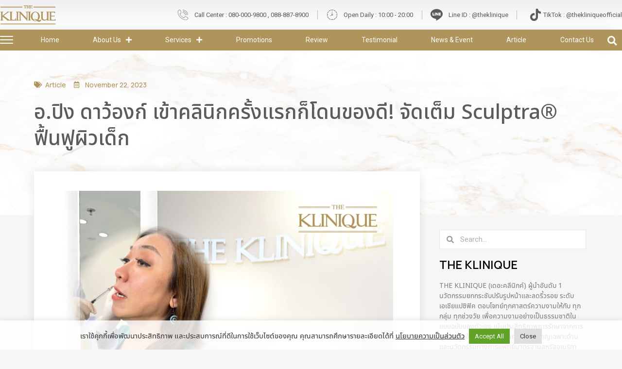

--- FILE ---
content_type: text/html; charset=UTF-8
request_url: https://www.theklinique.com/sculptra-the-klinique-ping-davance/
body_size: 56786
content:
<!doctype html><html lang="en-US"><head><meta charset="UTF-8"><meta name="viewport" content="width=device-width, initial-scale=1"><link rel="profile" href="https://gmpg.org/xfn/11"><meta name='robots' content='index, follow, max-image-preview:large, max-snippet:-1, max-video-preview:-1' /><title>อ.ปิง ดาว้องก์ เข้าคลินิกครั้งแรกก็โดนของดี! จัดเต็ม Sculptra® ฟื้นฟูผิวเด็ก - theklinique</title><meta name="description" content="เข้าคลินิกครั้งแรกทั้งที ต้องโดนของดีเท่านั้น! อ.ปิง ดาว้องก์ ตัดสินใจเข้ารับบริการ Sculptra ที่ The KLINIQUE ฟื้นฟูผิวที่หย่อนคล้อย ให้กระชับเต่งตึง ปลุกคอลลาเจนหน้าเด็ก จัดเต็มทั้งใบหน้าและลำคอ หน้ายก ผิวเฟิร์ม กรอบหน้าชัดขึ้นทันทีโดยไม่ต้องผ่าตัด ที่สำคัญฉีดครั้งเดียวผลลัพธ์อยู่ได้นานมากถึง 2 ปี" /><link rel="canonical" href="https://www.theklinique.com/sculptra-the-klinique-ping-davance/" /><meta property="og:locale" content="en_US" /><meta property="og:type" content="article" /><meta property="og:title" content="อ.ปิง ดาว้องก์ เข้าคลินิกครั้งแรกก็โดนของดี! จัดเต็ม Sculptra® ฟื้นฟูผิวเด็ก - theklinique" /><meta property="og:description" content="เข้าคลินิกครั้งแรกทั้งที ต้องโดนของดีเท่านั้น! อ.ปิง ดาว้องก์ ตัดสินใจเข้ารับบริการ Sculptra ที่ The KLINIQUE ฟื้นฟูผิวที่หย่อนคล้อย ให้กระชับเต่งตึง ปลุกคอลลาเจนหน้าเด็ก จัดเต็มทั้งใบหน้าและลำคอ หน้ายก ผิวเฟิร์ม กรอบหน้าชัดขึ้นทันทีโดยไม่ต้องผ่าตัด ที่สำคัญฉีดครั้งเดียวผลลัพธ์อยู่ได้นานมากถึง 2 ปี" /><meta property="og:url" content="https://www.theklinique.com/sculptra-the-klinique-ping-davance/" /><meta property="og:site_name" content="theklinique" /><meta property="article:publisher" content="https://www.facebook.com/TheKliniqueMedicalClinic" /><meta property="article:published_time" content="2023-11-22T10:44:33+00:00" /><meta property="article:modified_time" content="2023-11-22T10:54:15+00:00" /><meta property="og:image" content="https://www.theklinique.com/wp-content/uploads/2023/11/13_WEB_อาจารย์ปิง-683x1024.jpg" /><meta property="og:image:width" content="683" /><meta property="og:image:height" content="1024" /><meta property="og:image:type" content="image/jpeg" /><meta name="author" content="AdminPostTheklinique" /><meta name="twitter:card" content="summary_large_image" /><meta name="twitter:label1" content="Written by" /><meta name="twitter:data1" content="AdminPostTheklinique" /> <script type="application/ld+json" class="yoast-schema-graph">{"@context":"https://schema.org","@graph":[{"@type":"Article","@id":"https://www.theklinique.com/sculptra-the-klinique-ping-davance/#article","isPartOf":{"@id":"https://www.theklinique.com/sculptra-the-klinique-ping-davance/"},"author":{"name":"AdminPostTheklinique","@id":"https://www.theklinique.com/#/schema/person/f06e8c28eb88c9b895ce57c23258c613"},"headline":"อ.ปิง ดาว้องก์ เข้าคลินิกครั้งแรกก็โดนของดี! จัดเต็ม Sculptra® ฟื้นฟูผิวเด็ก","datePublished":"2023-11-22T10:44:33+00:00","dateModified":"2023-11-22T10:54:15+00:00","mainEntityOfPage":{"@id":"https://www.theklinique.com/sculptra-the-klinique-ping-davance/"},"wordCount":36,"commentCount":0,"publisher":{"@id":"https://www.theklinique.com/#organization"},"image":{"@id":"https://www.theklinique.com/sculptra-the-klinique-ping-davance/#primaryimage"},"thumbnailUrl":"https://www.theklinique.com/wp-content/uploads/2023/11/13_WEB_อาจารย์ปิง-scaled.jpg","articleSection":["Article"],"inLanguage":"en-US","potentialAction":[{"@type":"CommentAction","name":"Comment","target":["https://www.theklinique.com/sculptra-the-klinique-ping-davance/#respond"]}]},{"@type":"WebPage","@id":"https://www.theklinique.com/sculptra-the-klinique-ping-davance/","url":"https://www.theklinique.com/sculptra-the-klinique-ping-davance/","name":"อ.ปิง ดาว้องก์ เข้าคลินิกครั้งแรกก็โดนของดี! จัดเต็ม Sculptra® ฟื้นฟูผิวเด็ก - theklinique","isPartOf":{"@id":"https://www.theklinique.com/#website"},"primaryImageOfPage":{"@id":"https://www.theklinique.com/sculptra-the-klinique-ping-davance/#primaryimage"},"image":{"@id":"https://www.theklinique.com/sculptra-the-klinique-ping-davance/#primaryimage"},"thumbnailUrl":"https://www.theklinique.com/wp-content/uploads/2023/11/13_WEB_อาจารย์ปิง-scaled.jpg","datePublished":"2023-11-22T10:44:33+00:00","dateModified":"2023-11-22T10:54:15+00:00","description":"เข้าคลินิกครั้งแรกทั้งที ต้องโดนของดีเท่านั้น! อ.ปิง ดาว้องก์ ตัดสินใจเข้ารับบริการ Sculptra ที่ The KLINIQUE ฟื้นฟูผิวที่หย่อนคล้อย ให้กระชับเต่งตึง ปลุกคอลลาเจนหน้าเด็ก จัดเต็มทั้งใบหน้าและลำคอ หน้ายก ผิวเฟิร์ม กรอบหน้าชัดขึ้นทันทีโดยไม่ต้องผ่าตัด ที่สำคัญฉีดครั้งเดียวผลลัพธ์อยู่ได้นานมากถึง 2 ปี","breadcrumb":{"@id":"https://www.theklinique.com/sculptra-the-klinique-ping-davance/#breadcrumb"},"inLanguage":"en-US","potentialAction":[{"@type":"ReadAction","target":["https://www.theklinique.com/sculptra-the-klinique-ping-davance/"]}]},{"@type":"ImageObject","inLanguage":"en-US","@id":"https://www.theklinique.com/sculptra-the-klinique-ping-davance/#primaryimage","url":"https://www.theklinique.com/wp-content/uploads/2023/11/13_WEB_อาจารย์ปิง-scaled.jpg","contentUrl":"https://www.theklinique.com/wp-content/uploads/2023/11/13_WEB_อาจารย์ปิง-scaled.jpg","width":1707,"height":2560},{"@type":"BreadcrumbList","@id":"https://www.theklinique.com/sculptra-the-klinique-ping-davance/#breadcrumb","itemListElement":[{"@type":"ListItem","position":1,"name":"Home","item":"https://www.theklinique.com/"},{"@type":"ListItem","position":2,"name":"อ.ปิง ดาว้องก์ เข้าคลินิกครั้งแรกก็โดนของดี! จัดเต็ม Sculptra® ฟื้นฟูผิวเด็ก"}]},{"@type":"WebSite","@id":"https://www.theklinique.com/#website","url":"https://www.theklinique.com/","name":"theklinique","description":"Just another WordPress site","publisher":{"@id":"https://www.theklinique.com/#organization"},"potentialAction":[{"@type":"SearchAction","target":{"@type":"EntryPoint","urlTemplate":"https://www.theklinique.com/?s={search_term_string}"},"query-input":"required name=search_term_string"}],"inLanguage":"en-US"},{"@type":"Organization","@id":"https://www.theklinique.com/#organization","name":"The Klinique","url":"https://www.theklinique.com/","sameAs":["https://www.facebook.com/TheKliniqueMedicalClinic"],"logo":{"@type":"ImageObject","inLanguage":"en-US","@id":"https://www.theklinique.com/#/schema/logo/image/","url":"https://www.theklinique.com/wp-content/uploads/2022/07/og_imsges.jpg","contentUrl":"https://www.theklinique.com/wp-content/uploads/2022/07/og_imsges.jpg","width":1080,"height":1080,"caption":"The Klinique"},"image":{"@id":"https://www.theklinique.com/#/schema/logo/image/"}},{"@type":"Person","@id":"https://www.theklinique.com/#/schema/person/f06e8c28eb88c9b895ce57c23258c613","name":"AdminPostTheklinique","image":{"@type":"ImageObject","inLanguage":"en-US","@id":"https://www.theklinique.com/#/schema/person/image/","url":"https://secure.gravatar.com/avatar/d426c41657cc0eb7d1f3af30e2b9c311df12513ed9ccbf4aceab4696b1c7b622?s=96&d=mm&r=g","contentUrl":"https://secure.gravatar.com/avatar/d426c41657cc0eb7d1f3af30e2b9c311df12513ed9ccbf4aceab4696b1c7b622?s=96&d=mm&r=g","caption":"AdminPostTheklinique"},"url":"https://www.theklinique.com/author/adminposttheklinique/"}]}</script> <link rel="alternate" type="application/rss+xml" title="theklinique &raquo; Feed" href="https://www.theklinique.com/feed/" /><link rel="alternate" type="application/rss+xml" title="theklinique &raquo; Comments Feed" href="https://www.theklinique.com/comments/feed/" /><link rel="alternate" type="application/rss+xml" title="theklinique &raquo; อ.ปิง ดาว้องก์ เข้าคลินิกครั้งแรกก็โดนของดี! จัดเต็ม Sculptra® ฟื้นฟูผิวเด็ก Comments Feed" href="https://www.theklinique.com/sculptra-the-klinique-ping-davance/feed/" /><link rel="alternate" title="oEmbed (JSON)" type="application/json+oembed" href="https://www.theklinique.com/wp-json/oembed/1.0/embed?url=https%3A%2F%2Fwww.theklinique.com%2Fsculptra-the-klinique-ping-davance%2F" /><link rel="alternate" title="oEmbed (XML)" type="text/xml+oembed" href="https://www.theklinique.com/wp-json/oembed/1.0/embed?url=https%3A%2F%2Fwww.theklinique.com%2Fsculptra-the-klinique-ping-davance%2F&#038;format=xml" /><style id='wp-img-auto-sizes-contain-inline-css'>img:is([sizes=auto i],[sizes^="auto," i]){contain-intrinsic-size:3000px 1500px}
/*# sourceURL=wp-img-auto-sizes-contain-inline-css */</style><link data-optimized="2" rel="stylesheet" href="https://www.theklinique.com/wp-content/litespeed/css/682bcf859c894aed93ece16ce563dfc1.css?ver=246d0" /><style id='global-styles-inline-css'>:root{--wp--preset--aspect-ratio--square: 1;--wp--preset--aspect-ratio--4-3: 4/3;--wp--preset--aspect-ratio--3-4: 3/4;--wp--preset--aspect-ratio--3-2: 3/2;--wp--preset--aspect-ratio--2-3: 2/3;--wp--preset--aspect-ratio--16-9: 16/9;--wp--preset--aspect-ratio--9-16: 9/16;--wp--preset--color--black: #000000;--wp--preset--color--cyan-bluish-gray: #abb8c3;--wp--preset--color--white: #ffffff;--wp--preset--color--pale-pink: #f78da7;--wp--preset--color--vivid-red: #cf2e2e;--wp--preset--color--luminous-vivid-orange: #ff6900;--wp--preset--color--luminous-vivid-amber: #fcb900;--wp--preset--color--light-green-cyan: #7bdcb5;--wp--preset--color--vivid-green-cyan: #00d084;--wp--preset--color--pale-cyan-blue: #8ed1fc;--wp--preset--color--vivid-cyan-blue: #0693e3;--wp--preset--color--vivid-purple: #9b51e0;--wp--preset--gradient--vivid-cyan-blue-to-vivid-purple: linear-gradient(135deg,rgb(6,147,227) 0%,rgb(155,81,224) 100%);--wp--preset--gradient--light-green-cyan-to-vivid-green-cyan: linear-gradient(135deg,rgb(122,220,180) 0%,rgb(0,208,130) 100%);--wp--preset--gradient--luminous-vivid-amber-to-luminous-vivid-orange: linear-gradient(135deg,rgb(252,185,0) 0%,rgb(255,105,0) 100%);--wp--preset--gradient--luminous-vivid-orange-to-vivid-red: linear-gradient(135deg,rgb(255,105,0) 0%,rgb(207,46,46) 100%);--wp--preset--gradient--very-light-gray-to-cyan-bluish-gray: linear-gradient(135deg,rgb(238,238,238) 0%,rgb(169,184,195) 100%);--wp--preset--gradient--cool-to-warm-spectrum: linear-gradient(135deg,rgb(74,234,220) 0%,rgb(151,120,209) 20%,rgb(207,42,186) 40%,rgb(238,44,130) 60%,rgb(251,105,98) 80%,rgb(254,248,76) 100%);--wp--preset--gradient--blush-light-purple: linear-gradient(135deg,rgb(255,206,236) 0%,rgb(152,150,240) 100%);--wp--preset--gradient--blush-bordeaux: linear-gradient(135deg,rgb(254,205,165) 0%,rgb(254,45,45) 50%,rgb(107,0,62) 100%);--wp--preset--gradient--luminous-dusk: linear-gradient(135deg,rgb(255,203,112) 0%,rgb(199,81,192) 50%,rgb(65,88,208) 100%);--wp--preset--gradient--pale-ocean: linear-gradient(135deg,rgb(255,245,203) 0%,rgb(182,227,212) 50%,rgb(51,167,181) 100%);--wp--preset--gradient--electric-grass: linear-gradient(135deg,rgb(202,248,128) 0%,rgb(113,206,126) 100%);--wp--preset--gradient--midnight: linear-gradient(135deg,rgb(2,3,129) 0%,rgb(40,116,252) 100%);--wp--preset--font-size--small: 13px;--wp--preset--font-size--medium: 20px;--wp--preset--font-size--large: 36px;--wp--preset--font-size--x-large: 42px;--wp--preset--spacing--20: 0.44rem;--wp--preset--spacing--30: 0.67rem;--wp--preset--spacing--40: 1rem;--wp--preset--spacing--50: 1.5rem;--wp--preset--spacing--60: 2.25rem;--wp--preset--spacing--70: 3.38rem;--wp--preset--spacing--80: 5.06rem;--wp--preset--shadow--natural: 6px 6px 9px rgba(0, 0, 0, 0.2);--wp--preset--shadow--deep: 12px 12px 50px rgba(0, 0, 0, 0.4);--wp--preset--shadow--sharp: 6px 6px 0px rgba(0, 0, 0, 0.2);--wp--preset--shadow--outlined: 6px 6px 0px -3px rgb(255, 255, 255), 6px 6px rgb(0, 0, 0);--wp--preset--shadow--crisp: 6px 6px 0px rgb(0, 0, 0);}:where(.is-layout-flex){gap: 0.5em;}:where(.is-layout-grid){gap: 0.5em;}body .is-layout-flex{display: flex;}.is-layout-flex{flex-wrap: wrap;align-items: center;}.is-layout-flex > :is(*, div){margin: 0;}body .is-layout-grid{display: grid;}.is-layout-grid > :is(*, div){margin: 0;}:where(.wp-block-columns.is-layout-flex){gap: 2em;}:where(.wp-block-columns.is-layout-grid){gap: 2em;}:where(.wp-block-post-template.is-layout-flex){gap: 1.25em;}:where(.wp-block-post-template.is-layout-grid){gap: 1.25em;}.has-black-color{color: var(--wp--preset--color--black) !important;}.has-cyan-bluish-gray-color{color: var(--wp--preset--color--cyan-bluish-gray) !important;}.has-white-color{color: var(--wp--preset--color--white) !important;}.has-pale-pink-color{color: var(--wp--preset--color--pale-pink) !important;}.has-vivid-red-color{color: var(--wp--preset--color--vivid-red) !important;}.has-luminous-vivid-orange-color{color: var(--wp--preset--color--luminous-vivid-orange) !important;}.has-luminous-vivid-amber-color{color: var(--wp--preset--color--luminous-vivid-amber) !important;}.has-light-green-cyan-color{color: var(--wp--preset--color--light-green-cyan) !important;}.has-vivid-green-cyan-color{color: var(--wp--preset--color--vivid-green-cyan) !important;}.has-pale-cyan-blue-color{color: var(--wp--preset--color--pale-cyan-blue) !important;}.has-vivid-cyan-blue-color{color: var(--wp--preset--color--vivid-cyan-blue) !important;}.has-vivid-purple-color{color: var(--wp--preset--color--vivid-purple) !important;}.has-black-background-color{background-color: var(--wp--preset--color--black) !important;}.has-cyan-bluish-gray-background-color{background-color: var(--wp--preset--color--cyan-bluish-gray) !important;}.has-white-background-color{background-color: var(--wp--preset--color--white) !important;}.has-pale-pink-background-color{background-color: var(--wp--preset--color--pale-pink) !important;}.has-vivid-red-background-color{background-color: var(--wp--preset--color--vivid-red) !important;}.has-luminous-vivid-orange-background-color{background-color: var(--wp--preset--color--luminous-vivid-orange) !important;}.has-luminous-vivid-amber-background-color{background-color: var(--wp--preset--color--luminous-vivid-amber) !important;}.has-light-green-cyan-background-color{background-color: var(--wp--preset--color--light-green-cyan) !important;}.has-vivid-green-cyan-background-color{background-color: var(--wp--preset--color--vivid-green-cyan) !important;}.has-pale-cyan-blue-background-color{background-color: var(--wp--preset--color--pale-cyan-blue) !important;}.has-vivid-cyan-blue-background-color{background-color: var(--wp--preset--color--vivid-cyan-blue) !important;}.has-vivid-purple-background-color{background-color: var(--wp--preset--color--vivid-purple) !important;}.has-black-border-color{border-color: var(--wp--preset--color--black) !important;}.has-cyan-bluish-gray-border-color{border-color: var(--wp--preset--color--cyan-bluish-gray) !important;}.has-white-border-color{border-color: var(--wp--preset--color--white) !important;}.has-pale-pink-border-color{border-color: var(--wp--preset--color--pale-pink) !important;}.has-vivid-red-border-color{border-color: var(--wp--preset--color--vivid-red) !important;}.has-luminous-vivid-orange-border-color{border-color: var(--wp--preset--color--luminous-vivid-orange) !important;}.has-luminous-vivid-amber-border-color{border-color: var(--wp--preset--color--luminous-vivid-amber) !important;}.has-light-green-cyan-border-color{border-color: var(--wp--preset--color--light-green-cyan) !important;}.has-vivid-green-cyan-border-color{border-color: var(--wp--preset--color--vivid-green-cyan) !important;}.has-pale-cyan-blue-border-color{border-color: var(--wp--preset--color--pale-cyan-blue) !important;}.has-vivid-cyan-blue-border-color{border-color: var(--wp--preset--color--vivid-cyan-blue) !important;}.has-vivid-purple-border-color{border-color: var(--wp--preset--color--vivid-purple) !important;}.has-vivid-cyan-blue-to-vivid-purple-gradient-background{background: var(--wp--preset--gradient--vivid-cyan-blue-to-vivid-purple) !important;}.has-light-green-cyan-to-vivid-green-cyan-gradient-background{background: var(--wp--preset--gradient--light-green-cyan-to-vivid-green-cyan) !important;}.has-luminous-vivid-amber-to-luminous-vivid-orange-gradient-background{background: var(--wp--preset--gradient--luminous-vivid-amber-to-luminous-vivid-orange) !important;}.has-luminous-vivid-orange-to-vivid-red-gradient-background{background: var(--wp--preset--gradient--luminous-vivid-orange-to-vivid-red) !important;}.has-very-light-gray-to-cyan-bluish-gray-gradient-background{background: var(--wp--preset--gradient--very-light-gray-to-cyan-bluish-gray) !important;}.has-cool-to-warm-spectrum-gradient-background{background: var(--wp--preset--gradient--cool-to-warm-spectrum) !important;}.has-blush-light-purple-gradient-background{background: var(--wp--preset--gradient--blush-light-purple) !important;}.has-blush-bordeaux-gradient-background{background: var(--wp--preset--gradient--blush-bordeaux) !important;}.has-luminous-dusk-gradient-background{background: var(--wp--preset--gradient--luminous-dusk) !important;}.has-pale-ocean-gradient-background{background: var(--wp--preset--gradient--pale-ocean) !important;}.has-electric-grass-gradient-background{background: var(--wp--preset--gradient--electric-grass) !important;}.has-midnight-gradient-background{background: var(--wp--preset--gradient--midnight) !important;}.has-small-font-size{font-size: var(--wp--preset--font-size--small) !important;}.has-medium-font-size{font-size: var(--wp--preset--font-size--medium) !important;}.has-large-font-size{font-size: var(--wp--preset--font-size--large) !important;}.has-x-large-font-size{font-size: var(--wp--preset--font-size--x-large) !important;}
/*# sourceURL=global-styles-inline-css */</style><style id='classic-theme-styles-inline-css'>/*! This file is auto-generated */
.wp-block-button__link{color:#fff;background-color:#32373c;border-radius:9999px;box-shadow:none;text-decoration:none;padding:calc(.667em + 2px) calc(1.333em + 2px);font-size:1.125em}.wp-block-file__button{background:#32373c;color:#fff;text-decoration:none}
/*# sourceURL=/wp-includes/css/classic-themes.min.css */</style><style id='elementor-frontend-inline-css'>@-webkit-keyframes ha_fadeIn{0%{opacity:0}to{opacity:1}}@keyframes ha_fadeIn{0%{opacity:0}to{opacity:1}}@-webkit-keyframes ha_zoomIn{0%{opacity:0;-webkit-transform:scale3d(.3,.3,.3);transform:scale3d(.3,.3,.3)}50%{opacity:1}}@keyframes ha_zoomIn{0%{opacity:0;-webkit-transform:scale3d(.3,.3,.3);transform:scale3d(.3,.3,.3)}50%{opacity:1}}@-webkit-keyframes ha_rollIn{0%{opacity:0;-webkit-transform:translate3d(-100%,0,0) rotate3d(0,0,1,-120deg);transform:translate3d(-100%,0,0) rotate3d(0,0,1,-120deg)}to{opacity:1}}@keyframes ha_rollIn{0%{opacity:0;-webkit-transform:translate3d(-100%,0,0) rotate3d(0,0,1,-120deg);transform:translate3d(-100%,0,0) rotate3d(0,0,1,-120deg)}to{opacity:1}}@-webkit-keyframes ha_bounce{0%,20%,53%,to{-webkit-animation-timing-function:cubic-bezier(.215,.61,.355,1);animation-timing-function:cubic-bezier(.215,.61,.355,1)}40%,43%{-webkit-transform:translate3d(0,-30px,0) scaleY(1.1);transform:translate3d(0,-30px,0) scaleY(1.1);-webkit-animation-timing-function:cubic-bezier(.755,.05,.855,.06);animation-timing-function:cubic-bezier(.755,.05,.855,.06)}70%{-webkit-transform:translate3d(0,-15px,0) scaleY(1.05);transform:translate3d(0,-15px,0) scaleY(1.05);-webkit-animation-timing-function:cubic-bezier(.755,.05,.855,.06);animation-timing-function:cubic-bezier(.755,.05,.855,.06)}80%{-webkit-transition-timing-function:cubic-bezier(.215,.61,.355,1);transition-timing-function:cubic-bezier(.215,.61,.355,1);-webkit-transform:translate3d(0,0,0) scaleY(.95);transform:translate3d(0,0,0) scaleY(.95)}90%{-webkit-transform:translate3d(0,-4px,0) scaleY(1.02);transform:translate3d(0,-4px,0) scaleY(1.02)}}@keyframes ha_bounce{0%,20%,53%,to{-webkit-animation-timing-function:cubic-bezier(.215,.61,.355,1);animation-timing-function:cubic-bezier(.215,.61,.355,1)}40%,43%{-webkit-transform:translate3d(0,-30px,0) scaleY(1.1);transform:translate3d(0,-30px,0) scaleY(1.1);-webkit-animation-timing-function:cubic-bezier(.755,.05,.855,.06);animation-timing-function:cubic-bezier(.755,.05,.855,.06)}70%{-webkit-transform:translate3d(0,-15px,0) scaleY(1.05);transform:translate3d(0,-15px,0) scaleY(1.05);-webkit-animation-timing-function:cubic-bezier(.755,.05,.855,.06);animation-timing-function:cubic-bezier(.755,.05,.855,.06)}80%{-webkit-transition-timing-function:cubic-bezier(.215,.61,.355,1);transition-timing-function:cubic-bezier(.215,.61,.355,1);-webkit-transform:translate3d(0,0,0) scaleY(.95);transform:translate3d(0,0,0) scaleY(.95)}90%{-webkit-transform:translate3d(0,-4px,0) scaleY(1.02);transform:translate3d(0,-4px,0) scaleY(1.02)}}@-webkit-keyframes ha_bounceIn{0%,20%,40%,60%,80%,to{-webkit-animation-timing-function:cubic-bezier(.215,.61,.355,1);animation-timing-function:cubic-bezier(.215,.61,.355,1)}0%{opacity:0;-webkit-transform:scale3d(.3,.3,.3);transform:scale3d(.3,.3,.3)}20%{-webkit-transform:scale3d(1.1,1.1,1.1);transform:scale3d(1.1,1.1,1.1)}40%{-webkit-transform:scale3d(.9,.9,.9);transform:scale3d(.9,.9,.9)}60%{opacity:1;-webkit-transform:scale3d(1.03,1.03,1.03);transform:scale3d(1.03,1.03,1.03)}80%{-webkit-transform:scale3d(.97,.97,.97);transform:scale3d(.97,.97,.97)}to{opacity:1}}@keyframes ha_bounceIn{0%,20%,40%,60%,80%,to{-webkit-animation-timing-function:cubic-bezier(.215,.61,.355,1);animation-timing-function:cubic-bezier(.215,.61,.355,1)}0%{opacity:0;-webkit-transform:scale3d(.3,.3,.3);transform:scale3d(.3,.3,.3)}20%{-webkit-transform:scale3d(1.1,1.1,1.1);transform:scale3d(1.1,1.1,1.1)}40%{-webkit-transform:scale3d(.9,.9,.9);transform:scale3d(.9,.9,.9)}60%{opacity:1;-webkit-transform:scale3d(1.03,1.03,1.03);transform:scale3d(1.03,1.03,1.03)}80%{-webkit-transform:scale3d(.97,.97,.97);transform:scale3d(.97,.97,.97)}to{opacity:1}}@-webkit-keyframes ha_flipInX{0%{opacity:0;-webkit-transform:perspective(400px) rotate3d(1,0,0,90deg);transform:perspective(400px) rotate3d(1,0,0,90deg);-webkit-animation-timing-function:ease-in;animation-timing-function:ease-in}40%{-webkit-transform:perspective(400px) rotate3d(1,0,0,-20deg);transform:perspective(400px) rotate3d(1,0,0,-20deg);-webkit-animation-timing-function:ease-in;animation-timing-function:ease-in}60%{opacity:1;-webkit-transform:perspective(400px) rotate3d(1,0,0,10deg);transform:perspective(400px) rotate3d(1,0,0,10deg)}80%{-webkit-transform:perspective(400px) rotate3d(1,0,0,-5deg);transform:perspective(400px) rotate3d(1,0,0,-5deg)}}@keyframes ha_flipInX{0%{opacity:0;-webkit-transform:perspective(400px) rotate3d(1,0,0,90deg);transform:perspective(400px) rotate3d(1,0,0,90deg);-webkit-animation-timing-function:ease-in;animation-timing-function:ease-in}40%{-webkit-transform:perspective(400px) rotate3d(1,0,0,-20deg);transform:perspective(400px) rotate3d(1,0,0,-20deg);-webkit-animation-timing-function:ease-in;animation-timing-function:ease-in}60%{opacity:1;-webkit-transform:perspective(400px) rotate3d(1,0,0,10deg);transform:perspective(400px) rotate3d(1,0,0,10deg)}80%{-webkit-transform:perspective(400px) rotate3d(1,0,0,-5deg);transform:perspective(400px) rotate3d(1,0,0,-5deg)}}@-webkit-keyframes ha_flipInY{0%{opacity:0;-webkit-transform:perspective(400px) rotate3d(0,1,0,90deg);transform:perspective(400px) rotate3d(0,1,0,90deg);-webkit-animation-timing-function:ease-in;animation-timing-function:ease-in}40%{-webkit-transform:perspective(400px) rotate3d(0,1,0,-20deg);transform:perspective(400px) rotate3d(0,1,0,-20deg);-webkit-animation-timing-function:ease-in;animation-timing-function:ease-in}60%{opacity:1;-webkit-transform:perspective(400px) rotate3d(0,1,0,10deg);transform:perspective(400px) rotate3d(0,1,0,10deg)}80%{-webkit-transform:perspective(400px) rotate3d(0,1,0,-5deg);transform:perspective(400px) rotate3d(0,1,0,-5deg)}}@keyframes ha_flipInY{0%{opacity:0;-webkit-transform:perspective(400px) rotate3d(0,1,0,90deg);transform:perspective(400px) rotate3d(0,1,0,90deg);-webkit-animation-timing-function:ease-in;animation-timing-function:ease-in}40%{-webkit-transform:perspective(400px) rotate3d(0,1,0,-20deg);transform:perspective(400px) rotate3d(0,1,0,-20deg);-webkit-animation-timing-function:ease-in;animation-timing-function:ease-in}60%{opacity:1;-webkit-transform:perspective(400px) rotate3d(0,1,0,10deg);transform:perspective(400px) rotate3d(0,1,0,10deg)}80%{-webkit-transform:perspective(400px) rotate3d(0,1,0,-5deg);transform:perspective(400px) rotate3d(0,1,0,-5deg)}}@-webkit-keyframes ha_swing{20%{-webkit-transform:rotate3d(0,0,1,15deg);transform:rotate3d(0,0,1,15deg)}40%{-webkit-transform:rotate3d(0,0,1,-10deg);transform:rotate3d(0,0,1,-10deg)}60%{-webkit-transform:rotate3d(0,0,1,5deg);transform:rotate3d(0,0,1,5deg)}80%{-webkit-transform:rotate3d(0,0,1,-5deg);transform:rotate3d(0,0,1,-5deg)}}@keyframes ha_swing{20%{-webkit-transform:rotate3d(0,0,1,15deg);transform:rotate3d(0,0,1,15deg)}40%{-webkit-transform:rotate3d(0,0,1,-10deg);transform:rotate3d(0,0,1,-10deg)}60%{-webkit-transform:rotate3d(0,0,1,5deg);transform:rotate3d(0,0,1,5deg)}80%{-webkit-transform:rotate3d(0,0,1,-5deg);transform:rotate3d(0,0,1,-5deg)}}@-webkit-keyframes ha_slideInDown{0%{visibility:visible;-webkit-transform:translate3d(0,-100%,0);transform:translate3d(0,-100%,0)}}@keyframes ha_slideInDown{0%{visibility:visible;-webkit-transform:translate3d(0,-100%,0);transform:translate3d(0,-100%,0)}}@-webkit-keyframes ha_slideInUp{0%{visibility:visible;-webkit-transform:translate3d(0,100%,0);transform:translate3d(0,100%,0)}}@keyframes ha_slideInUp{0%{visibility:visible;-webkit-transform:translate3d(0,100%,0);transform:translate3d(0,100%,0)}}@-webkit-keyframes ha_slideInLeft{0%{visibility:visible;-webkit-transform:translate3d(-100%,0,0);transform:translate3d(-100%,0,0)}}@keyframes ha_slideInLeft{0%{visibility:visible;-webkit-transform:translate3d(-100%,0,0);transform:translate3d(-100%,0,0)}}@-webkit-keyframes ha_slideInRight{0%{visibility:visible;-webkit-transform:translate3d(100%,0,0);transform:translate3d(100%,0,0)}}@keyframes ha_slideInRight{0%{visibility:visible;-webkit-transform:translate3d(100%,0,0);transform:translate3d(100%,0,0)}}.ha_fadeIn{-webkit-animation-name:ha_fadeIn;animation-name:ha_fadeIn}.ha_zoomIn{-webkit-animation-name:ha_zoomIn;animation-name:ha_zoomIn}.ha_rollIn{-webkit-animation-name:ha_rollIn;animation-name:ha_rollIn}.ha_bounce{-webkit-transform-origin:center bottom;-ms-transform-origin:center bottom;transform-origin:center bottom;-webkit-animation-name:ha_bounce;animation-name:ha_bounce}.ha_bounceIn{-webkit-animation-name:ha_bounceIn;animation-name:ha_bounceIn;-webkit-animation-duration:.75s;-webkit-animation-duration:calc(var(--animate-duration)*.75);animation-duration:.75s;animation-duration:calc(var(--animate-duration)*.75)}.ha_flipInX,.ha_flipInY{-webkit-animation-name:ha_flipInX;animation-name:ha_flipInX;-webkit-backface-visibility:visible!important;backface-visibility:visible!important}.ha_flipInY{-webkit-animation-name:ha_flipInY;animation-name:ha_flipInY}.ha_swing{-webkit-transform-origin:top center;-ms-transform-origin:top center;transform-origin:top center;-webkit-animation-name:ha_swing;animation-name:ha_swing}.ha_slideInDown{-webkit-animation-name:ha_slideInDown;animation-name:ha_slideInDown}.ha_slideInUp{-webkit-animation-name:ha_slideInUp;animation-name:ha_slideInUp}.ha_slideInLeft{-webkit-animation-name:ha_slideInLeft;animation-name:ha_slideInLeft}.ha_slideInRight{-webkit-animation-name:ha_slideInRight;animation-name:ha_slideInRight}.ha-css-transform-yes{-webkit-transition-duration:var(--ha-tfx-transition-duration, .2s);transition-duration:var(--ha-tfx-transition-duration, .2s);-webkit-transition-property:-webkit-transform;transition-property:transform;transition-property:transform,-webkit-transform;-webkit-transform:translate(var(--ha-tfx-translate-x, 0),var(--ha-tfx-translate-y, 0)) scale(var(--ha-tfx-scale-x, 1),var(--ha-tfx-scale-y, 1)) skew(var(--ha-tfx-skew-x, 0),var(--ha-tfx-skew-y, 0)) rotateX(var(--ha-tfx-rotate-x, 0)) rotateY(var(--ha-tfx-rotate-y, 0)) rotateZ(var(--ha-tfx-rotate-z, 0));transform:translate(var(--ha-tfx-translate-x, 0),var(--ha-tfx-translate-y, 0)) scale(var(--ha-tfx-scale-x, 1),var(--ha-tfx-scale-y, 1)) skew(var(--ha-tfx-skew-x, 0),var(--ha-tfx-skew-y, 0)) rotateX(var(--ha-tfx-rotate-x, 0)) rotateY(var(--ha-tfx-rotate-y, 0)) rotateZ(var(--ha-tfx-rotate-z, 0))}.ha-css-transform-yes:hover{-webkit-transform:translate(var(--ha-tfx-translate-x-hover, var(--ha-tfx-translate-x, 0)),var(--ha-tfx-translate-y-hover, var(--ha-tfx-translate-y, 0))) scale(var(--ha-tfx-scale-x-hover, var(--ha-tfx-scale-x, 1)),var(--ha-tfx-scale-y-hover, var(--ha-tfx-scale-y, 1))) skew(var(--ha-tfx-skew-x-hover, var(--ha-tfx-skew-x, 0)),var(--ha-tfx-skew-y-hover, var(--ha-tfx-skew-y, 0))) rotateX(var(--ha-tfx-rotate-x-hover, var(--ha-tfx-rotate-x, 0))) rotateY(var(--ha-tfx-rotate-y-hover, var(--ha-tfx-rotate-y, 0))) rotateZ(var(--ha-tfx-rotate-z-hover, var(--ha-tfx-rotate-z, 0)));transform:translate(var(--ha-tfx-translate-x-hover, var(--ha-tfx-translate-x, 0)),var(--ha-tfx-translate-y-hover, var(--ha-tfx-translate-y, 0))) scale(var(--ha-tfx-scale-x-hover, var(--ha-tfx-scale-x, 1)),var(--ha-tfx-scale-y-hover, var(--ha-tfx-scale-y, 1))) skew(var(--ha-tfx-skew-x-hover, var(--ha-tfx-skew-x, 0)),var(--ha-tfx-skew-y-hover, var(--ha-tfx-skew-y, 0))) rotateX(var(--ha-tfx-rotate-x-hover, var(--ha-tfx-rotate-x, 0))) rotateY(var(--ha-tfx-rotate-y-hover, var(--ha-tfx-rotate-y, 0))) rotateZ(var(--ha-tfx-rotate-z-hover, var(--ha-tfx-rotate-z, 0)))}.happy-addon>.elementor-widget-container{word-wrap:break-word;overflow-wrap:break-word}.happy-addon>.elementor-widget-container,.happy-addon>.elementor-widget-container *{-webkit-box-sizing:border-box;box-sizing:border-box}.happy-addon p:empty{display:none}.happy-addon .elementor-inline-editing{min-height:auto!important}.happy-addon-pro img{max-width:100%;height:auto;-o-object-fit:cover;object-fit:cover}.ha-screen-reader-text{position:absolute;overflow:hidden;clip:rect(1px,1px,1px,1px);margin:-1px;padding:0;width:1px;height:1px;border:0;word-wrap:normal!important;-webkit-clip-path:inset(50%);clip-path:inset(50%)}.ha-has-bg-overlay>.elementor-widget-container{position:relative;z-index:1}.ha-has-bg-overlay>.elementor-widget-container:before{position:absolute;top:0;left:0;z-index:-1;width:100%;height:100%;content:""}.ha-popup--is-enabled .ha-js-popup,.ha-popup--is-enabled .ha-js-popup img{cursor:-webkit-zoom-in!important;cursor:zoom-in!important}.mfp-wrap .mfp-arrow,.mfp-wrap .mfp-close{background-color:transparent}.mfp-wrap .mfp-arrow:focus,.mfp-wrap .mfp-close:focus{outline-width:thin}.ha-advanced-tooltip-enable{position:relative;cursor:pointer;--ha-tooltip-arrow-color:black;--ha-tooltip-arrow-distance:0}.ha-advanced-tooltip-enable .ha-advanced-tooltip-content{position:absolute;z-index:999;display:none;padding:5px 0;width:120px;height:auto;border-radius:6px;background-color:#000;color:#fff;text-align:center;opacity:0}.ha-advanced-tooltip-enable .ha-advanced-tooltip-content::after{position:absolute;border-width:5px;border-style:solid;content:""}.ha-advanced-tooltip-enable .ha-advanced-tooltip-content.no-arrow::after{visibility:hidden}.ha-advanced-tooltip-enable .ha-advanced-tooltip-content.show{display:inline-block;opacity:1}.ha-advanced-tooltip-enable.ha-advanced-tooltip-top .ha-advanced-tooltip-content,body[data-elementor-device-mode=tablet] .ha-advanced-tooltip-enable.ha-advanced-tooltip-tablet-top .ha-advanced-tooltip-content{top:unset;right:0;bottom:calc(101% + var(--ha-tooltip-arrow-distance));left:0;margin:0 auto}.ha-advanced-tooltip-enable.ha-advanced-tooltip-top .ha-advanced-tooltip-content::after,body[data-elementor-device-mode=tablet] .ha-advanced-tooltip-enable.ha-advanced-tooltip-tablet-top .ha-advanced-tooltip-content::after{top:100%;right:unset;bottom:unset;left:50%;border-color:var(--ha-tooltip-arrow-color) transparent transparent transparent;-webkit-transform:translateX(-50%);-ms-transform:translateX(-50%);transform:translateX(-50%)}.ha-advanced-tooltip-enable.ha-advanced-tooltip-bottom .ha-advanced-tooltip-content,body[data-elementor-device-mode=tablet] .ha-advanced-tooltip-enable.ha-advanced-tooltip-tablet-bottom .ha-advanced-tooltip-content{top:calc(101% + var(--ha-tooltip-arrow-distance));right:0;bottom:unset;left:0;margin:0 auto}.ha-advanced-tooltip-enable.ha-advanced-tooltip-bottom .ha-advanced-tooltip-content::after,body[data-elementor-device-mode=tablet] .ha-advanced-tooltip-enable.ha-advanced-tooltip-tablet-bottom .ha-advanced-tooltip-content::after{top:unset;right:unset;bottom:100%;left:50%;border-color:transparent transparent var(--ha-tooltip-arrow-color) transparent;-webkit-transform:translateX(-50%);-ms-transform:translateX(-50%);transform:translateX(-50%)}.ha-advanced-tooltip-enable.ha-advanced-tooltip-left .ha-advanced-tooltip-content,body[data-elementor-device-mode=tablet] .ha-advanced-tooltip-enable.ha-advanced-tooltip-tablet-left .ha-advanced-tooltip-content{top:50%;right:calc(101% + var(--ha-tooltip-arrow-distance));bottom:unset;left:unset;-webkit-transform:translateY(-50%);-ms-transform:translateY(-50%);transform:translateY(-50%)}.ha-advanced-tooltip-enable.ha-advanced-tooltip-left .ha-advanced-tooltip-content::after,body[data-elementor-device-mode=tablet] .ha-advanced-tooltip-enable.ha-advanced-tooltip-tablet-left .ha-advanced-tooltip-content::after{top:50%;right:unset;bottom:unset;left:100%;border-color:transparent transparent transparent var(--ha-tooltip-arrow-color);-webkit-transform:translateY(-50%);-ms-transform:translateY(-50%);transform:translateY(-50%)}.ha-advanced-tooltip-enable.ha-advanced-tooltip-right .ha-advanced-tooltip-content,body[data-elementor-device-mode=tablet] .ha-advanced-tooltip-enable.ha-advanced-tooltip-tablet-right .ha-advanced-tooltip-content{top:50%;right:unset;bottom:unset;left:calc(101% + var(--ha-tooltip-arrow-distance));-webkit-transform:translateY(-50%);-ms-transform:translateY(-50%);transform:translateY(-50%)}.ha-advanced-tooltip-enable.ha-advanced-tooltip-right .ha-advanced-tooltip-content::after,body[data-elementor-device-mode=tablet] .ha-advanced-tooltip-enable.ha-advanced-tooltip-tablet-right .ha-advanced-tooltip-content::after{top:50%;right:100%;bottom:unset;left:unset;border-color:transparent var(--ha-tooltip-arrow-color) transparent transparent;-webkit-transform:translateY(-50%);-ms-transform:translateY(-50%);transform:translateY(-50%)}body[data-elementor-device-mode=mobile] .ha-advanced-tooltip-enable.ha-advanced-tooltip-mobile-top .ha-advanced-tooltip-content{top:unset;right:0;bottom:calc(101% + var(--ha-tooltip-arrow-distance));left:0;margin:0 auto}body[data-elementor-device-mode=mobile] .ha-advanced-tooltip-enable.ha-advanced-tooltip-mobile-top .ha-advanced-tooltip-content::after{top:100%;right:unset;bottom:unset;left:50%;border-color:var(--ha-tooltip-arrow-color) transparent transparent transparent;-webkit-transform:translateX(-50%);-ms-transform:translateX(-50%);transform:translateX(-50%)}body[data-elementor-device-mode=mobile] .ha-advanced-tooltip-enable.ha-advanced-tooltip-mobile-bottom .ha-advanced-tooltip-content{top:calc(101% + var(--ha-tooltip-arrow-distance));right:0;bottom:unset;left:0;margin:0 auto}body[data-elementor-device-mode=mobile] .ha-advanced-tooltip-enable.ha-advanced-tooltip-mobile-bottom .ha-advanced-tooltip-content::after{top:unset;right:unset;bottom:100%;left:50%;border-color:transparent transparent var(--ha-tooltip-arrow-color) transparent;-webkit-transform:translateX(-50%);-ms-transform:translateX(-50%);transform:translateX(-50%)}body[data-elementor-device-mode=mobile] .ha-advanced-tooltip-enable.ha-advanced-tooltip-mobile-left .ha-advanced-tooltip-content{top:50%;right:calc(101% + var(--ha-tooltip-arrow-distance));bottom:unset;left:unset;-webkit-transform:translateY(-50%);-ms-transform:translateY(-50%);transform:translateY(-50%)}body[data-elementor-device-mode=mobile] .ha-advanced-tooltip-enable.ha-advanced-tooltip-mobile-left .ha-advanced-tooltip-content::after{top:50%;right:unset;bottom:unset;left:100%;border-color:transparent transparent transparent var(--ha-tooltip-arrow-color);-webkit-transform:translateY(-50%);-ms-transform:translateY(-50%);transform:translateY(-50%)}body[data-elementor-device-mode=mobile] .ha-advanced-tooltip-enable.ha-advanced-tooltip-mobile-right .ha-advanced-tooltip-content{top:50%;right:unset;bottom:unset;left:calc(101% + var(--ha-tooltip-arrow-distance));-webkit-transform:translateY(-50%);-ms-transform:translateY(-50%);transform:translateY(-50%)}body[data-elementor-device-mode=mobile] .ha-advanced-tooltip-enable.ha-advanced-tooltip-mobile-right .ha-advanced-tooltip-content::after{top:50%;right:100%;bottom:unset;left:unset;border-color:transparent var(--ha-tooltip-arrow-color) transparent transparent;-webkit-transform:translateY(-50%);-ms-transform:translateY(-50%);transform:translateY(-50%)}body.elementor-editor-active .happy-addon.ha-gravityforms .gform_wrapper{display:block!important}.ha-scroll-to-top-wrap.ha-scroll-to-top-hide{display:none}.ha-scroll-to-top-wrap.edit-mode,.ha-scroll-to-top-wrap.single-page-off{display:none!important}.ha-scroll-to-top-button{position:fixed;right:15px;bottom:15px;z-index:9999;display:-webkit-box;display:-webkit-flex;display:-ms-flexbox;display:flex;-webkit-box-align:center;-webkit-align-items:center;align-items:center;-ms-flex-align:center;-webkit-box-pack:center;-ms-flex-pack:center;-webkit-justify-content:center;justify-content:center;width:50px;height:50px;border-radius:50px;background-color:#5636d1;color:#fff;text-align:center;opacity:1;cursor:pointer;-webkit-transition:all .3s;transition:all .3s}.ha-scroll-to-top-button i{color:#fff;font-size:16px}.ha-scroll-to-top-button:hover{background-color:#e2498a}.ha-particle-wrapper{position:absolute;top:0;left:0;width:100%;height:100%}.ha-floating-element{position:fixed;z-index:999}.ha-floating-element-align-top-left .ha-floating-element{top:0;left:0}.ha-floating-element-align-top-right .ha-floating-element{top:0;right:0}.ha-floating-element-align-top-center .ha-floating-element{top:0;left:50%;-webkit-transform:translateX(-50%);-ms-transform:translateX(-50%);transform:translateX(-50%)}.ha-floating-element-align-middle-left .ha-floating-element{top:50%;left:0;-webkit-transform:translateY(-50%);-ms-transform:translateY(-50%);transform:translateY(-50%)}.ha-floating-element-align-middle-right .ha-floating-element{top:50%;right:0;-webkit-transform:translateY(-50%);-ms-transform:translateY(-50%);transform:translateY(-50%)}.ha-floating-element-align-bottom-left .ha-floating-element{bottom:0;left:0}.ha-floating-element-align-bottom-right .ha-floating-element{right:0;bottom:0}.ha-floating-element-align-bottom-center .ha-floating-element{bottom:0;left:50%;-webkit-transform:translateX(-50%);-ms-transform:translateX(-50%);transform:translateX(-50%)}.ha-editor-placeholder{padding:20px;border:5px double #f1f1f1;background:#f8f8f8;text-align:center;opacity:.5}.ha-editor-placeholder-title{margin-top:0;margin-bottom:8px;font-weight:700;font-size:16px}.ha-editor-placeholder-content{margin:0;font-size:12px}.ha-p-relative{position:relative}.ha-p-absolute{position:absolute}.ha-p-fixed{position:fixed}.ha-w-1{width:1%}.ha-h-1{height:1%}.ha-w-2{width:2%}.ha-h-2{height:2%}.ha-w-3{width:3%}.ha-h-3{height:3%}.ha-w-4{width:4%}.ha-h-4{height:4%}.ha-w-5{width:5%}.ha-h-5{height:5%}.ha-w-6{width:6%}.ha-h-6{height:6%}.ha-w-7{width:7%}.ha-h-7{height:7%}.ha-w-8{width:8%}.ha-h-8{height:8%}.ha-w-9{width:9%}.ha-h-9{height:9%}.ha-w-10{width:10%}.ha-h-10{height:10%}.ha-w-11{width:11%}.ha-h-11{height:11%}.ha-w-12{width:12%}.ha-h-12{height:12%}.ha-w-13{width:13%}.ha-h-13{height:13%}.ha-w-14{width:14%}.ha-h-14{height:14%}.ha-w-15{width:15%}.ha-h-15{height:15%}.ha-w-16{width:16%}.ha-h-16{height:16%}.ha-w-17{width:17%}.ha-h-17{height:17%}.ha-w-18{width:18%}.ha-h-18{height:18%}.ha-w-19{width:19%}.ha-h-19{height:19%}.ha-w-20{width:20%}.ha-h-20{height:20%}.ha-w-21{width:21%}.ha-h-21{height:21%}.ha-w-22{width:22%}.ha-h-22{height:22%}.ha-w-23{width:23%}.ha-h-23{height:23%}.ha-w-24{width:24%}.ha-h-24{height:24%}.ha-w-25{width:25%}.ha-h-25{height:25%}.ha-w-26{width:26%}.ha-h-26{height:26%}.ha-w-27{width:27%}.ha-h-27{height:27%}.ha-w-28{width:28%}.ha-h-28{height:28%}.ha-w-29{width:29%}.ha-h-29{height:29%}.ha-w-30{width:30%}.ha-h-30{height:30%}.ha-w-31{width:31%}.ha-h-31{height:31%}.ha-w-32{width:32%}.ha-h-32{height:32%}.ha-w-33{width:33%}.ha-h-33{height:33%}.ha-w-34{width:34%}.ha-h-34{height:34%}.ha-w-35{width:35%}.ha-h-35{height:35%}.ha-w-36{width:36%}.ha-h-36{height:36%}.ha-w-37{width:37%}.ha-h-37{height:37%}.ha-w-38{width:38%}.ha-h-38{height:38%}.ha-w-39{width:39%}.ha-h-39{height:39%}.ha-w-40{width:40%}.ha-h-40{height:40%}.ha-w-41{width:41%}.ha-h-41{height:41%}.ha-w-42{width:42%}.ha-h-42{height:42%}.ha-w-43{width:43%}.ha-h-43{height:43%}.ha-w-44{width:44%}.ha-h-44{height:44%}.ha-w-45{width:45%}.ha-h-45{height:45%}.ha-w-46{width:46%}.ha-h-46{height:46%}.ha-w-47{width:47%}.ha-h-47{height:47%}.ha-w-48{width:48%}.ha-h-48{height:48%}.ha-w-49{width:49%}.ha-h-49{height:49%}.ha-w-50{width:50%}.ha-h-50{height:50%}.ha-w-51{width:51%}.ha-h-51{height:51%}.ha-w-52{width:52%}.ha-h-52{height:52%}.ha-w-53{width:53%}.ha-h-53{height:53%}.ha-w-54{width:54%}.ha-h-54{height:54%}.ha-w-55{width:55%}.ha-h-55{height:55%}.ha-w-56{width:56%}.ha-h-56{height:56%}.ha-w-57{width:57%}.ha-h-57{height:57%}.ha-w-58{width:58%}.ha-h-58{height:58%}.ha-w-59{width:59%}.ha-h-59{height:59%}.ha-w-60{width:60%}.ha-h-60{height:60%}.ha-w-61{width:61%}.ha-h-61{height:61%}.ha-w-62{width:62%}.ha-h-62{height:62%}.ha-w-63{width:63%}.ha-h-63{height:63%}.ha-w-64{width:64%}.ha-h-64{height:64%}.ha-w-65{width:65%}.ha-h-65{height:65%}.ha-w-66{width:66%}.ha-h-66{height:66%}.ha-w-67{width:67%}.ha-h-67{height:67%}.ha-w-68{width:68%}.ha-h-68{height:68%}.ha-w-69{width:69%}.ha-h-69{height:69%}.ha-w-70{width:70%}.ha-h-70{height:70%}.ha-w-71{width:71%}.ha-h-71{height:71%}.ha-w-72{width:72%}.ha-h-72{height:72%}.ha-w-73{width:73%}.ha-h-73{height:73%}.ha-w-74{width:74%}.ha-h-74{height:74%}.ha-w-75{width:75%}.ha-h-75{height:75%}.ha-w-76{width:76%}.ha-h-76{height:76%}.ha-w-77{width:77%}.ha-h-77{height:77%}.ha-w-78{width:78%}.ha-h-78{height:78%}.ha-w-79{width:79%}.ha-h-79{height:79%}.ha-w-80{width:80%}.ha-h-80{height:80%}.ha-w-81{width:81%}.ha-h-81{height:81%}.ha-w-82{width:82%}.ha-h-82{height:82%}.ha-w-83{width:83%}.ha-h-83{height:83%}.ha-w-84{width:84%}.ha-h-84{height:84%}.ha-w-85{width:85%}.ha-h-85{height:85%}.ha-w-86{width:86%}.ha-h-86{height:86%}.ha-w-87{width:87%}.ha-h-87{height:87%}.ha-w-88{width:88%}.ha-h-88{height:88%}.ha-w-89{width:89%}.ha-h-89{height:89%}.ha-w-90{width:90%}.ha-h-90{height:90%}.ha-w-91{width:91%}.ha-h-91{height:91%}.ha-w-92{width:92%}.ha-h-92{height:92%}.ha-w-93{width:93%}.ha-h-93{height:93%}.ha-w-94{width:94%}.ha-h-94{height:94%}.ha-w-95{width:95%}.ha-h-95{height:95%}.ha-w-96{width:96%}.ha-h-96{height:96%}.ha-w-97{width:97%}.ha-h-97{height:97%}.ha-w-98{width:98%}.ha-h-98{height:98%}.ha-w-99{width:99%}.ha-h-99{height:99%}.ha-w-100{width:100%}.ha-h-100{height:100%}.ha-flex{display:-webkit-box!important;display:-webkit-flex!important;display:-ms-flexbox!important;display:flex!important}.ha-flex-inline{display:-webkit-inline-box!important;display:-webkit-inline-flex!important;display:-ms-inline-flexbox!important;display:inline-flex!important}.ha-flex-x-start{-webkit-box-pack:start;-ms-flex-pack:start;-webkit-justify-content:flex-start;justify-content:flex-start}.ha-flex-x-end{-webkit-box-pack:end;-ms-flex-pack:end;-webkit-justify-content:flex-end;justify-content:flex-end}.ha-flex-x-between{-webkit-box-pack:justify;-ms-flex-pack:justify;-webkit-justify-content:space-between;justify-content:space-between}.ha-flex-x-around{-ms-flex-pack:distribute;-webkit-justify-content:space-around;justify-content:space-around}.ha-flex-x-even{-webkit-box-pack:space-evenly;-ms-flex-pack:space-evenly;-webkit-justify-content:space-evenly;justify-content:space-evenly}.ha-flex-x-center{-webkit-box-pack:center;-ms-flex-pack:center;-webkit-justify-content:center;justify-content:center}.ha-flex-y-top{-webkit-box-align:start;-webkit-align-items:flex-start;align-items:flex-start;-ms-flex-align:start}.ha-flex-y-center{-webkit-box-align:center;-webkit-align-items:center;align-items:center;-ms-flex-align:center}.ha-flex-y-bottom{-webkit-box-align:end;-webkit-align-items:flex-end;align-items:flex-end;-ms-flex-align:end}
/*# sourceURL=elementor-frontend-inline-css */</style><link rel='stylesheet' id='google-fonts-1-css' href='https://fonts.googleapis.com/css?family=Roboto%3A100%2C100italic%2C200%2C200italic%2C300%2C300italic%2C400%2C400italic%2C500%2C500italic%2C600%2C600italic%2C700%2C700italic%2C800%2C800italic%2C900%2C900italic%7CRoboto+Slab%3A100%2C100italic%2C200%2C200italic%2C300%2C300italic%2C400%2C400italic%2C500%2C500italic%2C600%2C600italic%2C700%2C700italic%2C800%2C800italic%2C900%2C900italic%7CNoto+Sans+Thai%3A100%2C100italic%2C200%2C200italic%2C300%2C300italic%2C400%2C400italic%2C500%2C500italic%2C600%2C600italic%2C700%2C700italic%2C800%2C800italic%2C900%2C900italic%7CManrope%3A100%2C100italic%2C200%2C200italic%2C300%2C300italic%2C400%2C400italic%2C500%2C500italic%2C600%2C600italic%2C700%2C700italic%2C800%2C800italic%2C900%2C900italic%7CKanit%3A100%2C100italic%2C200%2C200italic%2C300%2C300italic%2C400%2C400italic%2C500%2C500italic%2C600%2C600italic%2C700%2C700italic%2C800%2C800italic%2C900%2C900italic&#038;display=auto&#038;ver=6.9' media='all' /><link rel="preconnect" href="https://fonts.gstatic.com/" crossorigin><script src="https://www.theklinique.com/wp-includes/js/jquery/jquery.min.js?ver=3.7.1" id="jquery-core-js"></script>  <script defer id="cookie-law-info-js-extra" src="[data-uri]"></script>   <link rel="https://api.w.org/" href="https://www.theklinique.com/wp-json/" /><link rel="alternate" title="JSON" type="application/json" href="https://www.theklinique.com/wp-json/wp/v2/posts/11227" /><link rel="EditURI" type="application/rsd+xml" title="RSD" href="https://www.theklinique.com/xmlrpc.php?rsd" /><meta name="generator" content="WordPress 6.9" /><link rel='shortlink' href='https://www.theklinique.com/?p=11227' />  <script defer src="[data-uri]"></script>  <script defer src="[data-uri]"></script>  <script defer src="[data-uri]"></script> <script defer src="[data-uri]"></script> <script defer src="[data-uri]"></script> <meta name="google-site-verification" content="Kj_Q55zs-f-tcBgD8NOpbkQa16VzZv56aQllQdy6pHQ" />  <script defer src="[data-uri]"></script>    <script defer src="[data-uri]"></script> <noscript><img height="1" width="1" style="display:none"
src="https://www.facebook.com/tr?id=774750574076216&ev=PageView&noscript=1"
/></noscript>  <script defer src="[data-uri]"></script> <noscript> <img height="1" width="1" style="display:none"
 src="https://tr.line.me/tag.gif?c_t=lap&t_id=c2fb8a01-e58c-4e3a-ad19-bcbd8175f328&e=pv&noscript=1" /> </noscript>  <script defer src="[data-uri]"></script> <meta name="google-site-verification" content="1VxrZeumPR8mDydCUJhtckKal1m657qOfyOCIhMEu9U" />  <script defer src="[data-uri]"></script> <noscript><img height="1" width="1" style="display:none"
src="https://www.facebook.com/tr?id=894311345974700&ev=PageView&noscript=1"
/></noscript><meta name="google-site-verification" content="3zv5rXEg58JNwSZX0jse5yMJGzd_PUgqlZbv1gcnBaQ" />  <script defer src="[data-uri]"></script> <noscript><img height="1" width="1" style="display:none"
src="https://www.facebook.com/tr?id=1524427602292123&ev=PageView&noscript=1"
/></noscript><meta name="generator" content="Elementor 3.12.2; features: e_dom_optimization, e_optimized_assets_loading, e_optimized_css_loading, a11y_improvements, additional_custom_breakpoints; settings: css_print_method-external, google_font-enabled, font_display-auto"><link rel="icon" href="https://www.theklinique.com/wp-content/uploads/2022/04/cropped-logo-tran-1-32x32.png" sizes="32x32" /><link rel="icon" href="https://www.theklinique.com/wp-content/uploads/2022/04/cropped-logo-tran-1-192x192.png" sizes="192x192" /><link rel="apple-touch-icon" href="https://www.theklinique.com/wp-content/uploads/2022/04/cropped-logo-tran-1-180x180.png" /><meta name="msapplication-TileImage" content="https://www.theklinique.com/wp-content/uploads/2022/04/cropped-logo-tran-1-270x270.png" /><style id="wp-custom-css">.page-header{ display: none;}
.ha-pg-thumb img:hover {transform: scale(1.1);    transition-duration: .3s;}
.page-id-3340 .ha-pg-thumb:hover {transform: scale(1.1);    transition-duration: .3s;}
#login{    margin-top: 10%!important;}
#login .login form{    padding: 0 0px 12px!important;}
.error404 #site-header , .error404 #site-footer{display: none;}
#cookie-law-info-bar span{font-family: 'Noto Sans Thai';
    font-weight: 400;}
#cookie-law-info-bar .btn_con{font-family: 'Noto Sans Thai';
    font-weight: 400;    text-decoration: underline;
    color: #333;}</style></head><body data-rsssl=1 class="wp-singular post-template-default single single-post postid-11227 single-format-standard wp-theme-hello-elementor elementor-default elementor-kit-5 elementor-page elementor-page-11227 elementor-page-2709"> <noscript><img height="1" width="1" style="display:none" src="https://www.facebook.com/tr?id=653403065875471&ev=PageView&noscript=1"/></noscript> <noscript><iframe data-lazyloaded="1" src="about:blank" data-src="https://www.googletagmanager.com/ns.html?id=GTM-TPSCXGR8"
height="0" width="0" style="display:none;visibility:hidden"></iframe><noscript><iframe src="https://www.googletagmanager.com/ns.html?id=GTM-TPSCXGR8"
height="0" width="0" style="display:none;visibility:hidden"></iframe></noscript></noscript> <a class="skip-link screen-reader-text" href="#content"> Skip to content</a><div data-elementor-type="header" data-elementor-id="252" class="elementor elementor-252 elementor-location-header"><section class="elementor-section elementor-top-section elementor-element elementor-element-71b35aa6 elementor-section-content-middle elementor-hidden-mobile headmenu elementor-section-boxed elementor-section-height-default elementor-section-height-default" data-id="71b35aa6" data-element_type="section" data-settings="{&quot;background_background&quot;:&quot;gradient&quot;,&quot;_ha_eqh_enable&quot;:false}"><div class="elementor-container elementor-column-gap-no"><div class="elementor-column elementor-col-50 elementor-top-column elementor-element elementor-element-5d0a042e" data-id="5d0a042e" data-element_type="column"><div class="elementor-widget-wrap elementor-element-populated"><div class="elementor-element elementor-element-cf19492 elementor-widget elementor-widget-image" data-id="cf19492" data-element_type="widget" data-widget_type="image.default"><div class="elementor-widget-container"><style>/*! elementor - v3.12.2 - 23-04-2023 */
.elementor-widget-image{text-align:center}.elementor-widget-image a{display:inline-block}.elementor-widget-image a img[src$=".svg"]{width:48px}.elementor-widget-image img{vertical-align:middle;display:inline-block}</style><a href="https://www.theklinique.com/"> <img data-lazyloaded="1" src="[data-uri]" width="431" height="155" data-src="https://www.theklinique.com/wp-content/uploads/2022/04/logo-tran-1.png" class="attachment-full size-full wp-image-261" alt="" data-srcset="https://www.theklinique.com/wp-content/uploads/2022/04/logo-tran-1.png 431w, https://www.theklinique.com/wp-content/uploads/2022/04/logo-tran-1-300x108.png 300w" data-sizes="(max-width: 431px) 100vw, 431px" /><noscript><img width="431" height="155" src="https://www.theklinique.com/wp-content/uploads/2022/04/logo-tran-1.png" class="attachment-full size-full wp-image-261" alt="" srcset="https://www.theklinique.com/wp-content/uploads/2022/04/logo-tran-1.png 431w, https://www.theklinique.com/wp-content/uploads/2022/04/logo-tran-1-300x108.png 300w" sizes="(max-width: 431px) 100vw, 431px" /></noscript> </a></div></div></div></div><div class="elementor-column elementor-col-50 elementor-top-column elementor-element elementor-element-1ba30510" data-id="1ba30510" data-element_type="column"><div class="elementor-widget-wrap elementor-element-populated"><section class="elementor-section elementor-inner-section elementor-element elementor-element-769ddf5e elementor-hidden-phone elementor-section-full_width elementor-section-height-default elementor-section-height-default" data-id="769ddf5e" data-element_type="section" data-settings="{&quot;_ha_eqh_enable&quot;:false}"><div class="elementor-container elementor-column-gap-default"><div class="elementor-column elementor-col-50 elementor-inner-column elementor-element elementor-element-5cfc1a2b" data-id="5cfc1a2b" data-element_type="column"><div class="elementor-widget-wrap"></div></div><div class="elementor-column elementor-col-50 elementor-inner-column elementor-element elementor-element-5b0c12b" data-id="5b0c12b" data-element_type="column"><div class="elementor-widget-wrap elementor-element-populated"><div class="elementor-element elementor-element-5ac3396 elementor-icon-list--layout-inline elementor-align-right elementor-list-item-link-full_width elementor-widget elementor-widget-icon-list" data-id="5ac3396" data-element_type="widget" data-widget_type="icon-list.default"><div class="elementor-widget-container"><ul class="elementor-icon-list-items elementor-inline-items"><li class="elementor-icon-list-item elementor-inline-item"> <span class="elementor-icon-list-icon"> <svg xmlns="http://www.w3.org/2000/svg" xmlns:xlink="http://www.w3.org/1999/xlink" id="Layer_1" x="0px" y="0px" viewBox="0 0 148.1 153.7" style="enable-background:new 0 0 148.1 153.7;" xml:space="preserve"><style type="text/css">.st0{fill:#5B5B5B;}</style><g> <g> <path class="st0" d="M109.7,143.7c-1.1,0-2.3-0.1-3.4-0.2c-25.1-3.2-47.8-14.4-65.7-32.3c-18-17.9-29.1-40.6-32.4-65.7   c-0.7-5.6,0.4-11.3,3-16.1c2.8-5,6.2-9.6,10.3-13.6c0.2-0.2,0.4-0.4,0.5-0.5c2.7-2.7,6.5-4,10.3-3.6s7.1,2.4,9.2,5.6   c7,10.5,10.6,22.8,10.3,35.5c-0.1,4.2-2.7,7.9-6.5,9.5c-2.6,1.1-5.2,1.9-8,2.5C41.8,76,48.5,86,57.1,94.7   c8.6,8.6,18.7,15.3,29.9,19.8c0.6-2.7,1.4-5.4,2.5-8c1.6-3.9,5.3-6.4,9.5-6.5c12.7-0.3,25,3.3,35.5,10.3c3.1,2.1,5.2,5.5,5.6,9.2   c0.4,3.8-0.9,7.6-3.6,10.3c-0.2,0.2-0.4,0.4-0.5,0.5c-4.1,4.1-8.6,7.5-13.6,10.3C118.5,142.6,114.1,143.7,109.7,143.7z    M43.2,108.6c17.3,17.3,39.3,28.1,63.6,31.2c4.8,0.6,9.7-0.3,13.8-2.6c4.7-2.6,9-5.9,12.8-9.7c0.2-0.2,0.3-0.3,0.5-0.5   c1.9-1.9,2.8-4.6,2.5-7.3c-0.3-2.7-1.7-5.1-3.9-6.5c-9.9-6.6-21.4-9.9-33.3-9.7c-2.7,0.1-5.1,1.7-6.1,4.2c-1.2,3-2.1,6.2-2.7,9.4   c-0.1,0.5-0.4,1-0.9,1.3s-1.1,0.3-1.6,0.1c-12.5-4.7-23.7-11.9-33.2-21.4C45.1,87.6,37.9,76.5,33.2,64c-0.2-0.5-0.1-1.1,0.1-1.6   c0.3-0.5,0.7-0.8,1.3-0.9c3.2-0.6,6.4-1.5,9.4-2.7c2.5-1,4.2-3.4,4.2-6.1c0.3-11.9-3.1-23.5-9.7-33.3c-1.5-2.2-3.9-3.7-6.5-3.9   c-2.7-0.3-5.4,0.6-7.3,2.5c-0.2,0.2-0.3,0.3-0.5,0.5c-3.8,3.8-7.1,8.1-9.7,12.8c-2.3,4.1-3.2,9-2.6,13.8   C15,69.3,25.8,91.3,43.2,108.6L43.2,108.6z"></path> </g> <g> <path class="st0" d="M137.6,79.1c-0.9,0-1.7-0.7-1.8-1.6c-4.5-31.8-29.8-57.1-61.6-61.6c-1-0.1-1.7-1.1-1.6-2.1s1.1-1.7,2.1-1.6   c16.4,2.3,31.4,9.8,43.2,21.6s19.3,26.7,21.6,43.2c0.1,1-0.6,1.9-1.6,2.1C137.8,79.1,137.7,79.1,137.6,79.1z"></path> </g> <g> <path class="st0" d="M122,81.4c-0.9,0-1.7-0.7-1.8-1.6C116.6,54.9,96.8,35.1,72,31.6c-1-0.1-1.7-1.1-1.6-2.1s1.1-1.7,2.1-1.6   c26.5,3.7,47.6,24.8,51.3,51.3c0.1,1-0.6,1.9-1.6,2.1C122.1,81.4,122.1,81.4,122,81.4z"></path> </g> <g> <path class="st0" d="M106.3,83.6c-0.9,0-1.7-0.7-1.8-1.6C102,64.1,87.7,49.8,69.8,47.3c-1-0.1-1.7-1.1-1.6-2.1s1.1-1.7,2.1-1.6   c19.5,2.8,35.1,18.3,37.9,37.9c0.1,1-0.6,1.9-1.6,2.1C106.5,83.6,106.4,83.6,106.3,83.6z"></path> </g></g></svg> </span> <span class="elementor-icon-list-text">Call Center : 080-000-9800 , 088-887-8900</span></li><li class="elementor-icon-list-item elementor-inline-item"> <span class="elementor-icon-list-icon"> <svg xmlns="http://www.w3.org/2000/svg" xmlns:xlink="http://www.w3.org/1999/xlink" id="Layer_1" x="0px" y="0px" viewBox="0 0 148.1 153.7" style="enable-background:new 0 0 148.1 153.7;" xml:space="preserve"><style type="text/css">.st0{fill:#5B5B5B;}</style><g> <g> <path class="st0" d="M74,141.6c-35.7,0-64.7-29-64.7-64.7s29-64.7,64.7-64.7s64.7,29,64.7,64.7S109.7,141.6,74,141.6z M74,15.8   c-33.7,0-61,27.4-61,61s27.4,61,61,61s61-27.4,61-61C135.1,43.2,107.7,15.8,74,15.8z"></path> </g> <g> <path class="st0" d="M74,28.5c-1,0-1.8-0.8-1.8-1.9V14c0-1,0.8-1.9,1.8-1.9s1.8,0.8,1.8,1.9v12.7C75.9,27.7,75.1,28.5,74,28.5z"></path> </g> <g> <path class="st0" d="M74,141.6c-1,0-1.8-0.8-1.8-1.9V127c0-1,0.8-1.8,1.8-1.8s1.8,0.8,1.8,1.8v12.7   C75.9,140.8,75.1,141.6,74,141.6z"></path> </g> <g> <path class="st0" d="M136.9,78.7h-12.7c-1,0-1.8-0.8-1.8-1.8s0.8-1.8,1.8-1.8h12.7c1,0,1.9,0.8,1.9,1.8   C138.8,77.9,137.9,78.7,136.9,78.7z"></path> </g> <g> <path class="st0" d="M23.9,78.7H11.2c-1,0-1.9-0.8-1.9-1.8s0.8-1.8,1.9-1.8h12.7c1,0,1.9,0.8,1.9,1.8   C25.7,77.9,24.9,78.7,23.9,78.7z"></path> </g> <g> <path class="st0" d="M19.6,110.2c-0.6,0-1.3-0.3-1.6-0.9c-0.5-0.9-0.2-2,0.7-2.5l6.2-3.6c0.9-0.5,2-0.2,2.5,0.7   c0.5,0.9,0.2,2-0.7,2.5l-6.2,3.6C20.2,110.1,19.9,110.2,19.6,110.2z"></path> </g> <g> <path class="st0" d="M122.3,50.8c-0.6,0-1.3-0.3-1.6-0.9c-0.5-0.9-0.2-2,0.7-2.5l6.2-3.6c0.9-0.5,2-0.2,2.5,0.7   c0.5,0.9,0.2,2-0.7,2.5l-6.2,3.6C123,50.8,122.7,50.8,122.3,50.8z"></path> </g> <g> <path class="st0" d="M46.2,30.4c-0.6,0-1.3-0.3-1.6-0.9L41,23.3c-0.5-0.9-0.2-2,0.7-2.5c0.9-0.5,2-0.2,2.5,0.7l3.6,6.2   c0.5,0.9,0.2,2-0.7,2.5C46.8,30.3,46.5,30.4,46.2,30.4z"></path> </g> <g> <path class="st0" d="M105.5,133.2c-0.6,0-1.3-0.3-1.6-0.9l-3.6-6.2c-0.5-0.9-0.2-2,0.7-2.5c0.9-0.5,2-0.2,2.5,0.7l3.6,6.2   c0.5,0.9,0.2,2-0.7,2.5C106.1,133.1,105.8,133.2,105.5,133.2z"></path> </g> <g> <path class="st0" d="M42.6,133.2c-0.3,0-0.6-0.1-0.9-0.2c-0.9-0.5-1.2-1.6-0.7-2.5l3.6-6.2c0.5-0.9,1.6-1.2,2.5-0.7   c0.9,0.5,1.2,1.6,0.7,2.5l-3.6,6.2C43.9,132.8,43.2,133.2,42.6,133.2z"></path> </g> <g> <path class="st0" d="M101.9,30.4c-0.3,0-0.6-0.1-0.9-0.2c-0.9-0.5-1.2-1.6-0.7-2.5l3.6-6.2c0.5-0.9,1.6-1.2,2.5-0.7   c0.9,0.5,1.2,1.6,0.7,2.5l-3.6,6.2C103.2,30.1,102.6,30.4,101.9,30.4z"></path> </g> <g> <path class="st0" d="M25.8,50.8c-0.3,0-0.6-0.1-0.9-0.2L18.7,47c-0.9-0.5-1.2-1.6-0.7-2.5c0.5-0.9,1.6-1.2,2.5-0.7l6.2,3.6   c0.9,0.5,1.2,1.6,0.7,2.5C27,50.5,26.4,50.8,25.8,50.8z"></path> </g> <g> <path class="st0" d="M128.5,110.2c-0.3,0-0.6-0.1-0.9-0.2l-6.2-3.6c-0.9-0.5-1.2-1.6-0.7-2.5c0.5-0.9,1.6-1.2,2.5-0.7l6.2,3.6   c0.9,0.5,1.2,1.6,0.7,2.5C129.8,109.8,129.1,110.2,128.5,110.2z"></path> </g> <g> <path class="st0" d="M48.1,93.7c-0.6,0-1.3-0.3-1.6-0.9c-0.5-0.9-0.2-2,0.7-2.5l19.7-11.3c0.9-0.5,2-0.2,2.5,0.7   c0.5,0.9,0.2,2-0.7,2.5L49,93.4C48.8,93.6,48.4,93.7,48.1,93.7z"></path> </g> <g> <path class="st0" d="M74,71.5c-1,0-1.8-0.8-1.8-1.8v-33c0-1,0.8-1.8,1.8-1.8s1.8,0.8,1.8,1.8v33C75.9,70.7,75.1,71.5,74,71.5z"></path> </g> <g> <path class="st0" d="M74,85.9c-5,0-9.1-4.1-9.1-9.1c0-5,4.1-9.1,9.1-9.1c5,0,9.1,4.1,9.1,9.1C83.1,81.9,79.1,85.9,74,85.9z    M74,71.5c-3,0-5.4,2.4-5.4,5.4s2.4,5.4,5.4,5.4s5.4-2.4,5.4-5.4S77,71.5,74,71.5z"></path> </g></g></svg> </span> <span class="elementor-icon-list-text">Open Daily : 10:00 - 20:00</span></li><li class="elementor-icon-list-item elementor-inline-item"> <a href="http://line.me/ti/p/@theklinique"> <span class="elementor-icon-list-icon"> <svg xmlns="http://www.w3.org/2000/svg" id="Layer_1" viewBox="0 0 134.44 128.1"><defs><style>.cls-1{fill:#fff;}.cls-2{fill:#5b5b5b;}</style></defs><path class="cls-1" d="M113.36,70.57c.04,.74-.64,1.4-1.38,1.35h-.15s-.02,0-.03,0h-.09s-.02,0-.03,0c-6.15,0-12.31,0-18.46,0h-.04c-.7,0-1.31-.64-1.28-1.34,0-9.71,0-19.42,0-29.14-.07-.72,.54-1.41,1.26-1.42h.05c6.15,0,12.31,0,18.46,0h.29c.71-.05,1.38,.56,1.38,1.28,0,1.6,0,3.21,0,4.81,0,.71-.68,1.29-1.38,1.25h-.29c-4.15,0-8.29,0-12.44,0,0,1.65,0,3.3,0,4.95h12.44c.35,0,.71-.02,1.01,.17,.43,.23,.68,.72,.66,1.2,0,1.56,0,3.12,0,4.67,0,.66-.57,1.27-1.23,1.28h-.29c-4.19,.02-8.4-.01-12.59,.01,0,1.65,0,3.3,0,4.95,4.19,0,8.38,0,12.57,0h.29c.69,0,1.27,.64,1.25,1.32,0,1.56,0,3.11,0,4.66Z"></path><path class="cls-2" d="M65.21,40.01h-.15s.1,0,.15,0Z"></path><path class="cls-1" d="M51.75,40.01c.61,0,1.22,0,1.83,.01,.74-.01,1.36,.7,1.29,1.43,0,9.7,0,19.41,0,29.11,.04,.71-.58,1.36-1.29,1.35h-.28c-1.5,0-3.01,.01-4.52,0-.69,0-1.29-.65-1.25-1.34,0-9.71,0-19.42,0-29.13-.04-.56,.29-1.13,.83-1.33,.21-.09,.43-.1,.66-.1h.22c.84,0,1.68,0,2.51,0Z"></path><path class="cls-2" d="M21.75,41.43c-.09-.9,.79-1.52,1.62-1.45-.73,.07-1.41,.65-1.33,1.45,0,9.71,0,19.42,0,29.12-.04,.71,.57,1.36,1.28,1.36h-.26c-.72,.02-1.36-.64-1.32-1.36,0-9.71,0-19.41,0-29.12Z"></path><path class="cls-2" d="M47.24,41.44c-.04-.56,.3-1.13,.83-1.33,.28-.11,.58-.1,.88-.1h.08c-.22,0-.45,.01-.66,.1-.53,.2-.87,.77-.83,1.33,0,9.71,0,19.42,0,29.13-.04,.69,.56,1.33,1.25,1.34-.1,0-.2,0-.3,0-.69,0-1.28-.65-1.25-1.34,0-9.71,0-19.42,0-29.13Z"></path><path class="cls-2" d="M93.17,40.01c-.73,0-1.33,.7-1.26,1.42,0,9.71,0,19.42,0,29.14-.03,.7,.58,1.34,1.28,1.34h-.26c-.72,.02-1.35-.63-1.31-1.34,0-9.71,0-19.42,0-29.14-.07-.74,.57-1.45,1.32-1.42h.25Z"></path><path class="cls-2" d="M41.95,71.92s-.07,0-.1,0h.1Z"></path><path class="cls-2" d="M79.69,58.29c0-5.67,0-11.33,0-17,0-.69,.62-1.29,1.31-1.28h.27c-.68,0-1.29,.6-1.28,1.28,0,5.8,0,11.6,0,17.39-.1-.13-.2-.26-.3-.4Z"></path><path class="cls-1" d="M84.67,40.01c.48,0,.96,0,1.43,0,.71,.03,1.27,.71,1.21,1.42,0,9.72,0,19.43,0,29.15,.03,.67-.54,1.3-1.22,1.33-.1,0-.2,0-.29,0-1.5,.01-3,0-4.5,0h-.03c-.42,0-.83-.22-1.07-.56-4.48-6.04-8.95-12.09-13.43-18.13v.4c0,5.65,0,11.3,0,16.94,.04,.7-.56,1.35-1.27,1.35h-.3c-1.51,0-3.01,0-4.51,0-.7,0-1.3-.66-1.26-1.35,0-9.71,0-19.41,0-29.12-.07-.72,.53-1.41,1.26-1.42,1.45-.02,2.9,0,4.35,0h.29c.42-.02,.86,.13,1.12,.47,4.42,5.92,8.78,11.9,13.22,17.81,.1,.13,.2,.26,.3,.4,0-5.8,0-11.6,0-17.39,0-.69,.6-1.28,1.28-1.28h.03c1.12,0,2.25,0,3.37,0Z"></path><path class="cls-2" d="M111.8,40.01h-.09s.06,0,.09,0Z"></path><path class="cls-2" d="M111.8,71.92s-.06,0-.09,0h.09Z"></path><path class="cls-2" d="M27.03,40.01c-1.06,0-2.13,0-3.2,0-.15-.03-.31-.04-.46-.02-.84-.08-1.71,.54-1.62,1.45,0,9.71,0,19.42,0,29.12-.05,.72,.59,1.39,1.32,1.36h.3c6.15,0,12.3,0,18.46,0,0,0,.02,0,.03,0,.03,0,.07,0,.1,0,0,0,.02,0,.03,0h.15c.74,.05,1.42-.6,1.38-1.34,0-1.56,0-3.11,0-4.67,.03-.68-.56-1.32-1.25-1.32h-.3c-4.19-.01-8.38,0-12.56,0v-23.15c.06-.7-.5-1.38-1.21-1.42-.38,0-.76-.01-1.14,0ZM64.96,.03c14.08-.39,28.35,2.79,40.64,9.76,8.7,4.92,16.42,11.79,21.71,20.33,4.17,6.69,6.73,14.43,7.07,22.32,.38,7.2-1.09,14.48-4.21,20.98-2.62,5.56-6.33,10.54-10.47,15.06-4.02,4.52-8.54,8.57-13.2,12.42-4.58,3.77-9.32,7.34-14.17,10.74-5.11,3.61-10.34,7.05-15.68,10.31-2.7,1.62-5.42,3.22-8.23,4.62-1.42,.68-2.91,1.32-4.48,1.49-.84,.08-1.83-.07-2.33-.81-.54-.82-.48-1.88-.37-2.81,.35-2.21,.74-4.41,1.1-6.62,.24-1.95,.45-3.97-.11-5.88-.44-1.39-1.8-2.16-3.06-2.69-1.24-.51-2.55-.86-3.88-1.02-10.89-1.57-21.53-5.35-30.73-11.45-4.71-3.13-9.02-6.87-12.69-11.18-4.02-4.72-7.24-10.13-9.29-15.99C.16,62.76-.59,55.3,.47,48.1c1.23-8.62,5.09-16.75,10.57-23.47,5.98-7.36,13.78-13.13,22.32-17.19C43.2,2.76,54.07,.32,64.96,.03Zm-17.72,41.41c0,9.71,0,19.42,0,29.13-.04,.69,.56,1.33,1.25,1.34,.1,0,.2,0,.3,0,1.5,.01,3.02,0,4.52,0h.28c.71,0,1.33-.64,1.29-1.35,0-9.7,0-19.41,0-29.11,.07-.73-.54-1.44-1.29-1.43-.61-.01-1.22-.01-1.83-.01-.84,0-1.68,0-2.51,0h-.3c-.29,0-.6-.01-.88,.1-.53,.2-.87,.77-.83,1.33Zm64.47,30.48s.07,0,.09,0c0,0,.02,0,.03,0h.15c.74,.05,1.42-.61,1.38-1.35,0-1.55,0-3.11,0-4.66,.02-.68-.56-1.31-1.25-1.32h-.29c-4.19-.01-8.38,0-12.57,0,0-1.65,0-3.3,0-4.95,4.19-.03,8.4,0,12.59-.01h.29c.67-.01,1.24-.62,1.23-1.28,0-1.56,0-3.12,0-4.67,.02-.48-.23-.97-.66-1.2-.31-.19-.67-.18-1.01-.17h-.03c-.11,0-.22,0-.32,0h-12.09c0-1.65,0-3.3,0-4.95,4.15,0,8.3,0,12.44,0,.04,0,.09,0,.13,0h.16c.7,.04,1.37-.54,1.38-1.25,0-1.6,0-3.21,0-4.81,0-.72-.67-1.32-1.38-1.28h-.18s-.06,0-.09,0h-.02c-6.15,0-12.31,0-18.46,0h-.3c-.75-.02-1.38,.68-1.32,1.42,0,9.71,0,19.42,0,29.14-.04,.71,.6,1.37,1.31,1.34h.3c6.15,0,12.31,0,18.46,0,0,0,.02,0,.03,0Zm-25.6-31.9c-.48,0-.96,0-1.43,0-1.13,0-2.25,0-3.37,0h-.29c-.69-.01-1.32,.59-1.31,1.28-.01,5.67,0,11.33,0,17-4.44-5.92-8.8-11.89-13.22-17.81-.27-.34-.7-.49-1.12-.47h-.15c-.05,0-.1,0-.15,0-1.45,0-2.9-.01-4.35,0-.1,0-.2,0-.3,0-.73,0-1.32,.7-1.26,1.42,0,9.71,0,19.42,0,29.12-.04,.69,.56,1.34,1.26,1.35h.3c1.5,0,3,0,4.51,0h.3c.7,0,1.31-.65,1.27-1.35,0-5.65,0-11.3,0-16.94,4.38,5.91,8.75,11.82,13.13,17.74,.25,.35,.66,.57,1.1,.56h.29c1.5,0,3,.01,4.5,0,.1,0,.19,0,.29,0,.68-.03,1.25-.65,1.22-1.33,0-9.72,0-19.43,0-29.15,.06-.7-.5-1.39-1.21-1.42Z"></path><path class="cls-1" d="M23.83,40.01c1.07,0,2.13,0,3.2,0,.38,0,.76,0,1.14,0,.71,.03,1.27,.71,1.21,1.42v23.15c4.19,0,8.38,0,12.56,0h.3c.69,0,1.28,.64,1.25,1.32,0,1.56,0,3.11,0,4.67,.03,.74-.64,1.39-1.38,1.34h-.15s-.02,0-.03,0h-.1s-.02,0-.03,0c-6.15,0-12.31,0-18.46,0h-.04c-.71,0-1.32-.65-1.28-1.36,0-9.71,0-19.41,0-29.12-.08-.79,.59-1.37,1.33-1.45,.15-.01,.31,0,.46,.02Z"></path><path class="cls-2" d="M111.82,47.35s-.08,0-.13,0h.13Z"></path><path class="cls-2" d="M111.33,52.3c.1,0,.21,0,.32,0h-.32Z"></path><path class="cls-2" d="M66.79,53.22c4.48,6.04,8.95,12.09,13.43,18.13,.24,.35,.64,.56,1.07,.56h-.27c-.44,0-.85-.21-1.1-.56-4.38-5.91-8.75-11.83-13.13-17.74v-.4Z"></path><path class="cls-2" d="M60.42,71.91c-.7,0-1.3-.66-1.26-1.35,0-9.71,0-19.41,0-29.12-.07-.72,.53-1.41,1.26-1.42,.1,0,.2,0,.3,0-.73,0-1.33,.7-1.26,1.42,0,9.71,0,19.42,0,29.12-.04,.69,.56,1.34,1.26,1.35h-.3Z"></path></svg> </span> <span class="elementor-icon-list-text">Line ID : @theklinique</span> </a></li><li class="elementor-icon-list-item elementor-inline-item"> <a href="https://www.tiktok.com/@thekliniqueofficial?_t=8bmagTSiCZO&#038;_r=1"> <span class="elementor-icon-list-icon"> <i aria-hidden="true" class="fab fa-tiktok"></i> </span> <span class="elementor-icon-list-text">TikTok : @thekliniqueofficial</span> </a></li></ul></div></div></div></div></div></section></div></div></div></section><nav class="elementor-section elementor-top-section elementor-element elementor-element-c2ad8fc elementor-section-content-middle elementor-hidden-mobile elementor-hidden-tablet elementor-section-height-min-height headmenu2 elementor-section-boxed elementor-section-height-default elementor-section-items-middle" data-id="c2ad8fc" data-element_type="section" data-settings="{&quot;background_background&quot;:&quot;classic&quot;,&quot;sticky&quot;:&quot;top&quot;,&quot;sticky_effects_offset&quot;:200,&quot;_ha_eqh_enable&quot;:false,&quot;sticky_on&quot;:[&quot;desktop&quot;,&quot;tablet&quot;,&quot;mobile&quot;],&quot;sticky_offset&quot;:0}"><div class="elementor-container elementor-column-gap-no"><div class="elementor-column elementor-col-33 elementor-top-column elementor-element elementor-element-e123c57" data-id="e123c57" data-element_type="column"><div class="elementor-widget-wrap elementor-element-populated"><div class="elementor-element elementor-element-66b69da menu_bar menu_bar_main elementor-widget elementor-widget-ha-off-canvas happy-addon ha-off-canvas happy-addon-pro" data-id="66b69da" data-element_type="widget" data-settings="{&quot;toggle_source&quot;:&quot;burger&quot;,&quot;direction&quot;:&quot;left&quot;,&quot;content_transition&quot;:&quot;slide&quot;}" data-widget_type="ha-off-canvas.default"><div class="elementor-widget-container"><div class="ha-offcanvas-content-wrap" data-settings="{&quot;toggle_source&quot;:&quot;burger&quot;,&quot;toggle_id&quot;:&quot;&quot;,&quot;toggle_class&quot;:&quot;&quot;,&quot;content_id&quot;:&quot;66b69da&quot;,&quot;transition&quot;:&quot;slide&quot;,&quot;direction&quot;:&quot;left&quot;,&quot;esc_close&quot;:&quot;yes&quot;,&quot;body_click_close&quot;:&quot;yes&quot;,&quot;links_click_close&quot;:&quot;&quot;}"><div class="ha-offcanvas-toggle-wrap"><div class="ha-offcanvas-toggle ha-offcanvas-toggle-66b69da ha-button ha-hamburger ha-hamburger--arrowalt"> <span class="ha-hamburger-box"> <span class="ha-hamburger-inner"></span> </span></div></div><div class="ha-offcanvas-content ha-offcanvas-content-66b69da ha-offcanvas-slide elementor-element-66b69da ha-offcanvas-content-left"><div class="ha-offcanvas-header ha-p-absolute ha-w-100"><div class="ha-icon ha-offcanvas-close ha-offcanvas-close-66b69da ha-flex-inline ha-flex-y-center" role="button"> <span class="ha-offcanvas-close-bar-close-icon"><i aria-hidden="true" class="fas fa-times"></i></span></div></div><div class="ha-offcanvas-body"><div data-elementor-type="section" data-elementor-id="2692" class="elementor elementor-2692 elementor-location-header"><section class="elementor-section elementor-top-section elementor-element elementor-element-7bea272a elementor-section-full_width elementor-section-height-default elementor-section-height-default" data-id="7bea272a" data-element_type="section" data-settings="{&quot;background_background&quot;:&quot;classic&quot;,&quot;_ha_eqh_enable&quot;:false}"><div class="elementor-container elementor-column-gap-default"><div class="elementor-column elementor-col-100 elementor-top-column elementor-element elementor-element-1cb6fc27" data-id="1cb6fc27" data-element_type="column" data-settings="{&quot;background_background&quot;:&quot;classic&quot;}"><div class="elementor-widget-wrap elementor-element-populated"><div class="elementor-element elementor-element-abae8f9 elementor-search-form--skin-minimal seach_slide_bar elementor-widget elementor-widget-search-form" data-id="abae8f9" data-element_type="widget" data-settings="{&quot;skin&quot;:&quot;minimal&quot;}" data-widget_type="search-form.default"><div class="elementor-widget-container"><form class="elementor-search-form" role="search" action="https://www.theklinique.com" method="get"><div class="elementor-search-form__container"><div class="elementor-search-form__icon"> <i aria-hidden="true" class="fas fa-search"></i> <span class="elementor-screen-only">Search</span></div> <input placeholder="Search..." class="elementor-search-form__input" type="search" name="s" title="Search" value=""></div></form></div></div><div class="elementor-element elementor-element-4e908555 navmenu_sevice elementor-nav-menu__text-align-aside elementor-widget elementor-widget-nav-menu" data-id="4e908555" data-element_type="widget" data-settings="{&quot;layout&quot;:&quot;dropdown&quot;,&quot;submenu_icon&quot;:{&quot;value&quot;:&quot;&lt;i class=\&quot;fas fa-plus\&quot;&gt;&lt;\/i&gt;&quot;,&quot;library&quot;:&quot;fa-solid&quot;}}" data-widget_type="nav-menu.default"><div class="elementor-widget-container"><div class="elementor-menu-toggle" role="button" tabindex="0" aria-label="Menu Toggle" aria-expanded="false"> <i aria-hidden="true" role="presentation" class="elementor-menu-toggle__icon--open eicon-menu-bar"></i><i aria-hidden="true" role="presentation" class="elementor-menu-toggle__icon--close eicon-close"></i> <span class="elementor-screen-only">Menu</span></div><nav class="elementor-nav-menu--dropdown elementor-nav-menu__container" role="navigation" aria-hidden="true"><ul id="menu-2-4e908555" class="elementor-nav-menu"><li class="menu-item menu-item-type-custom menu-item-object-custom menu-item-has-children menu-item-2655"><a href="#" data-ps2id-api="true" class="elementor-item elementor-item-anchor" tabindex="-1">ยกกระชับใบหน้า</a><ul class="sub-menu elementor-nav-menu--dropdown"><li class="menu-item menu-item-type-custom menu-item-object-custom menu-item-2635"><a href="/our-services/ulthera-spt" data-ps2id-api="true" class="elementor-sub-item" tabindex="-1">ULTHERA SPT+</a></li><li class="menu-item menu-item-type-custom menu-item-object-custom menu-item-2636"><a href="/our-services/thermage-flx-pro" data-ps2id-api="true" class="elementor-sub-item" tabindex="-1">THERMAGE FLX PRO</a></li><li class="menu-item menu-item-type-custom menu-item-object-custom menu-item-7654"><a href="/our-services/super-hifu" data-ps2id-api="true" class="elementor-sub-item" tabindex="-1">Super HIFU III</a></li></ul></li><li class="menu-item menu-item-type-custom menu-item-object-custom menu-item-has-children menu-item-2656"><a href="#" data-ps2id-api="true" class="elementor-item elementor-item-anchor" tabindex="-1">สิว หลุมสิว รอยสิว</a><ul class="sub-menu elementor-nav-menu--dropdown"><li class="menu-item menu-item-type-custom menu-item-object-custom menu-item-2639"><a href="/our-services/omnilight" data-ps2id-api="true" class="elementor-sub-item" tabindex="-1">OMNILIGHT</a></li><li class="menu-item menu-item-type-custom menu-item-object-custom menu-item-2640"><a href="/our-services/v-beam" data-ps2id-api="true" class="elementor-sub-item" tabindex="-1">VBEAM</a></li><li class="menu-item menu-item-type-custom menu-item-object-custom menu-item-2641"><a href="/our-services/ematrix" data-ps2id-api="true" class="elementor-sub-item" tabindex="-1">eMatrix</a></li></ul></li><li class="menu-item menu-item-type-custom menu-item-object-custom menu-item-has-children menu-item-2657"><a href="#" data-ps2id-api="true" class="elementor-item elementor-item-anchor" tabindex="-1">กระชับรูปร่าง</a><ul class="sub-menu elementor-nav-menu--dropdown"><li class="menu-item menu-item-type-custom menu-item-object-custom menu-item-2642"><a href="/our-services/coolsculpting-neo" data-ps2id-api="true" class="elementor-sub-item" tabindex="-1">COOLSCULPTING NEO</a></li><li class="menu-item menu-item-type-custom menu-item-object-custom menu-item-2643"><a href="/our-services/emsculpt-neo" data-ps2id-api="true" class="elementor-sub-item" tabindex="-1">Emsculpt NEO</a></li><li class="menu-item menu-item-type-custom menu-item-object-custom menu-item-2644"><a href="#" data-ps2id-api="true" class="elementor-sub-item elementor-item-anchor" tabindex="-1">Vaser Smooth 2.2</a></li><li class="menu-item menu-item-type-custom menu-item-object-custom menu-item-2645"><a href="/our-services/velashape-iii" data-ps2id-api="true" class="elementor-sub-item" tabindex="-1">VelaShape III</a></li></ul></li><li class="menu-item menu-item-type-custom menu-item-object-custom menu-item-has-children menu-item-2658"><a href="#" data-ps2id-api="true" class="elementor-item elementor-item-anchor" tabindex="-1">ปรับรูปหน้า</a><ul class="sub-menu elementor-nav-menu--dropdown"><li class="menu-item menu-item-type-custom menu-item-object-custom menu-item-2647"><a href="/our-services/volume-lift" data-ps2id-api="true" class="elementor-sub-item" tabindex="-1">Filler / Volume LIFT</a></li></ul></li><li class="menu-item menu-item-type-custom menu-item-object-custom menu-item-has-children menu-item-2659"><a href="#" data-ps2id-api="true" class="elementor-item elementor-item-anchor" tabindex="-1">ฉีดสลายไขมัน</a><ul class="sub-menu elementor-nav-menu--dropdown"><li class="menu-item menu-item-type-custom menu-item-object-custom menu-item-2648"><a href="/our-services/cheek-lysis" data-ps2id-api="true" class="elementor-sub-item" tabindex="-1">Cheek Lysis</a></li><li class="menu-item menu-item-type-custom menu-item-object-custom menu-item-2649"><a href="#" data-ps2id-api="true" class="elementor-sub-item elementor-item-anchor" tabindex="-1">Fat Burn</a></li><li class="menu-item menu-item-type-custom menu-item-object-custom menu-item-2650"><a href="/our-services/atp-face-body" data-ps2id-api="true" class="elementor-sub-item" tabindex="-1">ATP Face &#038; Body</a></li></ul></li><li class="menu-item menu-item-type-custom menu-item-object-custom menu-item-has-children menu-item-2660"><a href="#" data-ps2id-api="true" class="elementor-item elementor-item-anchor" tabindex="-1">เลเซอร์กำจัดขน</a><ul class="sub-menu elementor-nav-menu--dropdown"><li class="menu-item menu-item-type-custom menu-item-object-custom menu-item-2651"><a href="/our-services/gentle-yag-remove" data-ps2id-api="true" class="elementor-sub-item" tabindex="-1">GENTLE YAG REMOVE</a></li></ul></li><li class="menu-item menu-item-type-custom menu-item-object-custom menu-item-has-children menu-item-2661"><a href="#" data-ps2id-api="true" class="elementor-item elementor-item-anchor" tabindex="-1">ทรีทเมนต์</a><ul class="sub-menu elementor-nav-menu--dropdown"><li class="menu-item menu-item-type-custom menu-item-object-custom menu-item-2652"><a href="#" data-ps2id-api="true" class="elementor-sub-item elementor-item-anchor" tabindex="-1">Cool Laser</a></li><li class="menu-item menu-item-type-custom menu-item-object-custom menu-item-2653"><a href="/our-services/gold-24-karat" data-ps2id-api="true" class="elementor-sub-item" tabindex="-1">GOLD 24 Karat</a></li><li class="menu-item menu-item-type-custom menu-item-object-custom menu-item-2654"><a href="#" data-ps2id-api="true" class="elementor-sub-item elementor-item-anchor" tabindex="-1">Detox Bright</a></li><li class="menu-item menu-item-type-custom menu-item-object-custom menu-item-2662"><a href="/our-services/facial-rejuvenation" data-ps2id-api="true" class="elementor-sub-item" tabindex="-1">Facial Rejuvenation</a></li></ul></li><li class="menu-item menu-item-type-custom menu-item-object-custom menu-item-has-children menu-item-2663"><a href="#" data-ps2id-api="true" class="elementor-item elementor-item-anchor" tabindex="-1">ฉีดผิว</a><ul class="sub-menu elementor-nav-menu--dropdown"><li class="menu-item menu-item-type-custom menu-item-object-custom menu-item-2664"><a href="/our-services/total-revital" data-ps2id-api="true" class="elementor-sub-item" tabindex="-1">Total Revital</a></li><li class="menu-item menu-item-type-custom menu-item-object-custom menu-item-2665"><a href="/our-services/crystal-white" data-ps2id-api="true" class="elementor-sub-item" tabindex="-1">Crystal White</a></li><li class="menu-item menu-item-type-custom menu-item-object-custom menu-item-2666"><a href="/our-services/plant-placenta" data-ps2id-api="true" class="elementor-sub-item" tabindex="-1">Plant Placenta</a></li></ul></li><li class="menu-item menu-item-type-custom menu-item-object-custom menu-item-has-children menu-item-2667"><a href="#" data-ps2id-api="true" class="elementor-item elementor-item-anchor" tabindex="-1">เมโสหน้า</a><ul class="sub-menu elementor-nav-menu--dropdown"><li class="menu-item menu-item-type-custom menu-item-object-custom menu-item-2668"><a href="#" data-ps2id-api="true" class="elementor-sub-item elementor-item-anchor" tabindex="-1">Code Bright</a></li><li class="menu-item menu-item-type-custom menu-item-object-custom menu-item-2669"><a href="/our-services/dna-code" data-ps2id-api="true" class="elementor-sub-item" tabindex="-1">Gene Code</a></li></ul></li><li class="menu-item menu-item-type-custom menu-item-object-custom menu-item-has-children menu-item-2671"><a href="#" data-ps2id-api="true" class="elementor-item elementor-item-anchor" tabindex="-1">เมโสตัว</a><ul class="sub-menu elementor-nav-menu--dropdown"><li class="menu-item menu-item-type-custom menu-item-object-custom menu-item-2672"><a href="/our-services/fresh-c-therapy" data-ps2id-api="true" class="elementor-sub-item" tabindex="-1">FRESH C</a></li><li class="menu-item menu-item-type-custom menu-item-object-custom menu-item-2673"><a href="/our-services/body-c-extract" data-ps2id-api="true" class="elementor-sub-item" tabindex="-1">Body C Extract</a></li></ul></li><li class="menu-item menu-item-type-custom menu-item-object-custom menu-item-has-children menu-item-2674"><a href="#" data-ps2id-api="true" class="elementor-item elementor-item-anchor" tabindex="-1">ศูนย์ศัลยกรรม THE KLINIQUE</a><ul class="sub-menu elementor-nav-menu--dropdown"><li class="menu-item menu-item-type-custom menu-item-object-custom menu-item-2676"><a href="#" data-ps2id-api="true" class="elementor-sub-item elementor-item-anchor" tabindex="-1">ศัลยกรรมหน้าอก</a></li><li class="menu-item menu-item-type-custom menu-item-object-custom menu-item-2677"><a href="/our-services/nose-reconstruction" data-ps2id-api="true" class="elementor-sub-item" tabindex="-1">ศัลยกรรมจมูก</a></li><li class="menu-item menu-item-type-custom menu-item-object-custom menu-item-2675"><a href="#" data-ps2id-api="true" class="elementor-sub-item elementor-item-anchor" tabindex="-1">ศัลยกรรมดูดไขมัน</a></li><li class="menu-item menu-item-type-custom menu-item-object-custom menu-item-2678"><a href="#" data-ps2id-api="true" class="elementor-sub-item elementor-item-anchor" tabindex="-1">ศัลยกรรมตา</a></li><li class="menu-item menu-item-type-custom menu-item-object-custom menu-item-2680"><a href="#" data-ps2id-api="true" class="elementor-sub-item elementor-item-anchor" tabindex="-1">ศัลยกรรมดึงหน้า ยกกระชับ</a></li><li class="menu-item menu-item-type-custom menu-item-object-custom menu-item-2681"><a href="#" data-ps2id-api="true" class="elementor-sub-item elementor-item-anchor" tabindex="-1">ศัลยกรรมปาก</a></li><li class="menu-item menu-item-type-custom menu-item-object-custom menu-item-2682"><a href="#" data-ps2id-api="true" class="elementor-sub-item elementor-item-anchor" tabindex="-1">ศัลยกรรมคาง</a></li></ul></li><li class="menu-item menu-item-type-taxonomy menu-item-object-service-categories menu-item-9572"><a href="https://www.theklinique.com/service-categories/eye-surgery/" data-ps2id-api="true" class="elementor-item" tabindex="-1">ตกแต่งเลเบีย (Labia)</a></li></ul></nav></div></div></div></div></div></section></div></div></div></div></div></div></div></div><div class="elementor-column elementor-col-33 elementor-top-column elementor-element elementor-element-74c218b" data-id="74c218b" data-element_type="column"><div class="elementor-widget-wrap elementor-element-populated"><div class="elementor-element elementor-element-7caa726 menu_mega elementor-widget elementor-widget-ha-nav-menu happy-addon ha-nav-menu happy-addon-pro" data-id="7caa726" data-element_type="widget" data-widget_type="ha-nav-menu.default"><div class="elementor-widget-container"><div class="ha-wid-con ha-menu-nav-link-icon-position-right ha_menu_responsive_tablet" data-hamburger-icon="fas fa-bars" data-hamburger-icon-type="icon" data-responsive-breakpoint="1024"> <button class="ha-menu-hamburger ha-menu-toggler"> <i aria-hidden="true" class="ha-menu-icon fas fa-bars"></i> </button><div id="ha-megamenu-main-menu" class="ha-menu-container ha-menu-offcanvas-elements ha-navbar-nav-default ha-nav-menu-one-page-"><ul id="main-menu" class="ha-navbar-nav ha-menu-po-justified submenu-click-on-icon"><li id="menu-item-1911" class="menu-item menu-item-type-post_type menu-item-object-page menu-item-home menu-item-1911 nav-item ha-mobile-builder-content" data-vertical-menu=750px><a href="https://www.theklinique.com/" class="ha-menu-nav-link" data-ps2id-api="true"><span class="menu-item-title">Home</span></a></li><li id="menu-item-8121" class="menu-item menu-item-type-post_type menu-item-object-page menu-item-has-children menu-item-8121 nav-item ha-dropdown-has relative_position ha-dropdown-menu-default_width ha-mobile-builder-content" data-vertical-menu=750px><a href="https://www.theklinique.com/about-us/" class="ha-menu-nav-link ha-menu-dropdown-toggle" data-ps2id-api="true"><span class="menu-item-title">About Us</span><span class="ha-submenu-indicator-wrap"> <svg width="32" height="32" viewBox="0 0 32 32" fill="none" xmlns="http://www.w3.org/2000/svg"> <path d="M32 15.0103H16.9897V0H15.0103V15.0103H0V16.9897H15.0103V32H16.9897V16.9897H32V15.0103Z" fill="currentColor"/> </svg> </span></a><ul class="ha-dropdown ha-submenu-panel"><li id="menu-item-5492" class="menu-item menu-item-type-post_type menu-item-object-page menu-item-5492 nav-item ha-mobile-builder-content" data-vertical-menu=750px><a href="https://www.theklinique.com/about-us/doctor-history/" class=" dropdown-item" data-ps2id-api="true"><span class="menu-item-title">ประวัติผู้บริหาร</span></a><li id="menu-item-3266" class="menu-item menu-item-type-post_type menu-item-object-page menu-item-3266 nav-item ha-mobile-builder-content" data-vertical-menu=750px><a href="https://www.theklinique.com/about-us/investor-relations/company-information/" class=" dropdown-item" data-ps2id-api="true"><span class="menu-item-title">นักลงทุนสัมพันธ์</span></a></ul></li><li id="menu-item-3383" class="menu-item menu-item-type-post_type menu-item-object-page menu-item-3383 nav-item ha-dropdown-has top_position ha-dropdown-menu-full_width ha-megamenu-has" data-vertical-menu=""><a href="https://www.theklinique.com/our_services/" class="ha-menu-nav-link ha-menu-dropdown-toggle" data-ps2id-api="true"><span class="menu-item-title">Services</span><span class="ha-submenu-indicator-wrap"> <svg width="32" height="32" viewBox="0 0 32 32" fill="none" xmlns="http://www.w3.org/2000/svg"> <path d="M32 15.0103H16.9897V0H15.0103V15.0103H0V16.9897H15.0103V32H16.9897V16.9897H32V15.0103Z" fill="currentColor"/> </svg> </span></a><ul class="ha-megamenu-panel"><style>.elementor-3384 .elementor-element.elementor-element-4a683e9:not(.elementor-motion-effects-element-type-background), .elementor-3384 .elementor-element.elementor-element-4a683e9 > .elementor-motion-effects-container > .elementor-motion-effects-layer{background-image:url("https://www.theklinique.com/wp-content/uploads/2022/05/2AdobeStock_305148152-1-Converted.png");background-size:cover;}.elementor-3384 .elementor-element.elementor-element-4a683e9{border-style:solid;border-width:0px 0px 4px 0px;border-color:#AF945C;transition:background 0.3s, border 0.3s, border-radius 0.3s, box-shadow 0.3s;padding:40px 100px 0px 100px;}.elementor-3384 .elementor-element.elementor-element-4a683e9 > .elementor-background-overlay{transition:background 0.3s, border-radius 0.3s, opacity 0.3s;}.elementor-3384 .elementor-element.elementor-element-c2c43b3 > .elementor-element-populated{margin:0px 0px 0px 0px;--e-column-margin-right:0px;--e-column-margin-left:0px;padding:0px 0px 0px 0px;}.elementor-3384 .elementor-element.elementor-element-5c89df2 .elementor-heading-title{color:#AF945C;font-family:"Roboto", Sans-serif;font-size:32px;font-weight:500;}.elementor-3384 .elementor-element.elementor-element-5c89df2 > .elementor-widget-container{margin:0px 0px 0px 0px;padding:0px 0px 10px 0px;}.elementor-3384 .elementor-element.elementor-element-d991b64 > .elementor-element-populated{border-style:solid;border-width:0px 1px 0px 0px;border-color:#E6E6E6;transition:background 0.3s, border 0.3s, border-radius 0.3s, box-shadow 0.3s;margin:0px 20px 0px 0px;--e-column-margin-right:20px;--e-column-margin-left:0px;padding:0px 0px 0px 0px;}.elementor-3384 .elementor-element.elementor-element-d991b64 > .elementor-element-populated > .elementor-background-overlay{transition:background 0.3s, border-radius 0.3s, opacity 0.3s;}.elementor-3384 .elementor-element.elementor-element-71b31a1 .elementor-icon-list-items:not(.elementor-inline-items) .elementor-icon-list-item:not(:last-child){padding-bottom:calc(5px/2);}.elementor-3384 .elementor-element.elementor-element-71b31a1 .elementor-icon-list-items:not(.elementor-inline-items) .elementor-icon-list-item:not(:first-child){margin-top:calc(5px/2);}.elementor-3384 .elementor-element.elementor-element-71b31a1 .elementor-icon-list-items.elementor-inline-items .elementor-icon-list-item{margin-right:calc(5px/2);margin-left:calc(5px/2);}.elementor-3384 .elementor-element.elementor-element-71b31a1 .elementor-icon-list-items.elementor-inline-items{margin-right:calc(-5px/2);margin-left:calc(-5px/2);}body.rtl .elementor-3384 .elementor-element.elementor-element-71b31a1 .elementor-icon-list-items.elementor-inline-items .elementor-icon-list-item:after{left:calc(-5px/2);}body:not(.rtl) .elementor-3384 .elementor-element.elementor-element-71b31a1 .elementor-icon-list-items.elementor-inline-items .elementor-icon-list-item:after{right:calc(-5px/2);}.elementor-3384 .elementor-element.elementor-element-71b31a1 .elementor-icon-list-icon i{color:#5B5B5B;transition:color 0.3s;}.elementor-3384 .elementor-element.elementor-element-71b31a1 .elementor-icon-list-icon svg{fill:#5B5B5B;transition:fill 0.3s;}.elementor-3384 .elementor-element.elementor-element-71b31a1 .elementor-icon-list-item:hover .elementor-icon-list-icon i{color:#AF945C;}.elementor-3384 .elementor-element.elementor-element-71b31a1 .elementor-icon-list-item:hover .elementor-icon-list-icon svg{fill:#AF945C;}.elementor-3384 .elementor-element.elementor-element-71b31a1{--e-icon-list-icon-size:15px;--e-icon-list-icon-align:center;--e-icon-list-icon-margin:0 calc(var(--e-icon-list-icon-size, 1em) * 0.125);--icon-vertical-offset:0px;}.elementor-3384 .elementor-element.elementor-element-71b31a1 .elementor-icon-list-icon{padding-right:0px;}.elementor-3384 .elementor-element.elementor-element-71b31a1 .elementor-icon-list-item > .elementor-icon-list-text, .elementor-3384 .elementor-element.elementor-element-71b31a1 .elementor-icon-list-item > a{font-family:"Noto Sans Thai", Sans-serif;font-size:18px;font-weight:500;}.elementor-3384 .elementor-element.elementor-element-71b31a1 .elementor-icon-list-text{color:#5B5B5B;transition:color 0.3s;}.elementor-3384 .elementor-element.elementor-element-71b31a1 > .elementor-widget-container{margin:0px 0px -20px 0px;padding:0px 0px 0px 0px;}.elementor-3384 .elementor-element.elementor-element-4ceeebc .elementor-icon-list-items:not(.elementor-inline-items) .elementor-icon-list-item:not(:last-child){padding-bottom:calc(5px/2);}.elementor-3384 .elementor-element.elementor-element-4ceeebc .elementor-icon-list-items:not(.elementor-inline-items) .elementor-icon-list-item:not(:first-child){margin-top:calc(5px/2);}.elementor-3384 .elementor-element.elementor-element-4ceeebc .elementor-icon-list-items.elementor-inline-items .elementor-icon-list-item{margin-right:calc(5px/2);margin-left:calc(5px/2);}.elementor-3384 .elementor-element.elementor-element-4ceeebc .elementor-icon-list-items.elementor-inline-items{margin-right:calc(-5px/2);margin-left:calc(-5px/2);}body.rtl .elementor-3384 .elementor-element.elementor-element-4ceeebc .elementor-icon-list-items.elementor-inline-items .elementor-icon-list-item:after{left:calc(-5px/2);}body:not(.rtl) .elementor-3384 .elementor-element.elementor-element-4ceeebc .elementor-icon-list-items.elementor-inline-items .elementor-icon-list-item:after{right:calc(-5px/2);}.elementor-3384 .elementor-element.elementor-element-4ceeebc .elementor-icon-list-icon i{color:#BDBDBD;transition:color 0.3s;}.elementor-3384 .elementor-element.elementor-element-4ceeebc .elementor-icon-list-icon svg{fill:#BDBDBD;transition:fill 0.3s;}.elementor-3384 .elementor-element.elementor-element-4ceeebc .elementor-icon-list-item:hover .elementor-icon-list-icon i{color:#AF945C;}.elementor-3384 .elementor-element.elementor-element-4ceeebc .elementor-icon-list-item:hover .elementor-icon-list-icon svg{fill:#AF945C;}.elementor-3384 .elementor-element.elementor-element-4ceeebc{--e-icon-list-icon-size:15px;--e-icon-list-icon-align:center;--e-icon-list-icon-margin:0 calc(var(--e-icon-list-icon-size, 1em) * 0.125);--icon-vertical-offset:0px;}.elementor-3384 .elementor-element.elementor-element-4ceeebc .elementor-icon-list-icon{padding-right:0px;}.elementor-3384 .elementor-element.elementor-element-4ceeebc .elementor-icon-list-item > .elementor-icon-list-text, .elementor-3384 .elementor-element.elementor-element-4ceeebc .elementor-icon-list-item > a{font-family:"Roboto", Sans-serif;font-size:14px;font-weight:400;}.elementor-3384 .elementor-element.elementor-element-4ceeebc .elementor-icon-list-text{color:#5B5B5B;transition:color 0.3s;}.elementor-3384 .elementor-element.elementor-element-4ceeebc .elementor-icon-list-item:hover .elementor-icon-list-text{color:#AF945C;}.elementor-3384 .elementor-element.elementor-element-4ceeebc > .elementor-widget-container{margin:0px 0px -10px 0px;padding:0px 0px 0px 0px;}.elementor-3384 .elementor-element.elementor-element-8c51c76 .elementor-icon-list-items:not(.elementor-inline-items) .elementor-icon-list-item:not(:last-child){padding-bottom:calc(5px/2);}.elementor-3384 .elementor-element.elementor-element-8c51c76 .elementor-icon-list-items:not(.elementor-inline-items) .elementor-icon-list-item:not(:first-child){margin-top:calc(5px/2);}.elementor-3384 .elementor-element.elementor-element-8c51c76 .elementor-icon-list-items.elementor-inline-items .elementor-icon-list-item{margin-right:calc(5px/2);margin-left:calc(5px/2);}.elementor-3384 .elementor-element.elementor-element-8c51c76 .elementor-icon-list-items.elementor-inline-items{margin-right:calc(-5px/2);margin-left:calc(-5px/2);}body.rtl .elementor-3384 .elementor-element.elementor-element-8c51c76 .elementor-icon-list-items.elementor-inline-items .elementor-icon-list-item:after{left:calc(-5px/2);}body:not(.rtl) .elementor-3384 .elementor-element.elementor-element-8c51c76 .elementor-icon-list-items.elementor-inline-items .elementor-icon-list-item:after{right:calc(-5px/2);}.elementor-3384 .elementor-element.elementor-element-8c51c76 .elementor-icon-list-icon i{color:#5B5B5B;transition:color 0.3s;}.elementor-3384 .elementor-element.elementor-element-8c51c76 .elementor-icon-list-icon svg{fill:#5B5B5B;transition:fill 0.3s;}.elementor-3384 .elementor-element.elementor-element-8c51c76 .elementor-icon-list-item:hover .elementor-icon-list-icon i{color:#AF945C;}.elementor-3384 .elementor-element.elementor-element-8c51c76 .elementor-icon-list-item:hover .elementor-icon-list-icon svg{fill:#AF945C;}.elementor-3384 .elementor-element.elementor-element-8c51c76{--e-icon-list-icon-size:15px;--e-icon-list-icon-align:center;--e-icon-list-icon-margin:0 calc(var(--e-icon-list-icon-size, 1em) * 0.125);--icon-vertical-offset:0px;}.elementor-3384 .elementor-element.elementor-element-8c51c76 .elementor-icon-list-icon{padding-right:0px;}.elementor-3384 .elementor-element.elementor-element-8c51c76 .elementor-icon-list-item > .elementor-icon-list-text, .elementor-3384 .elementor-element.elementor-element-8c51c76 .elementor-icon-list-item > a{font-family:"Noto Sans Thai", Sans-serif;font-size:18px;font-weight:500;}.elementor-3384 .elementor-element.elementor-element-8c51c76 .elementor-icon-list-text{color:#5B5B5B;transition:color 0.3s;}.elementor-3384 .elementor-element.elementor-element-8c51c76 > .elementor-widget-container{margin:0px 0px -20px 0px;padding:10px 0px 0px 0px;}.elementor-3384 .elementor-element.elementor-element-f680fa6 .elementor-icon-list-items:not(.elementor-inline-items) .elementor-icon-list-item:not(:last-child){padding-bottom:calc(5px/2);}.elementor-3384 .elementor-element.elementor-element-f680fa6 .elementor-icon-list-items:not(.elementor-inline-items) .elementor-icon-list-item:not(:first-child){margin-top:calc(5px/2);}.elementor-3384 .elementor-element.elementor-element-f680fa6 .elementor-icon-list-items.elementor-inline-items .elementor-icon-list-item{margin-right:calc(5px/2);margin-left:calc(5px/2);}.elementor-3384 .elementor-element.elementor-element-f680fa6 .elementor-icon-list-items.elementor-inline-items{margin-right:calc(-5px/2);margin-left:calc(-5px/2);}body.rtl .elementor-3384 .elementor-element.elementor-element-f680fa6 .elementor-icon-list-items.elementor-inline-items .elementor-icon-list-item:after{left:calc(-5px/2);}body:not(.rtl) .elementor-3384 .elementor-element.elementor-element-f680fa6 .elementor-icon-list-items.elementor-inline-items .elementor-icon-list-item:after{right:calc(-5px/2);}.elementor-3384 .elementor-element.elementor-element-f680fa6 .elementor-icon-list-icon i{color:#BDBDBD;transition:color 0.3s;}.elementor-3384 .elementor-element.elementor-element-f680fa6 .elementor-icon-list-icon svg{fill:#BDBDBD;transition:fill 0.3s;}.elementor-3384 .elementor-element.elementor-element-f680fa6 .elementor-icon-list-item:hover .elementor-icon-list-icon i{color:#AF945C;}.elementor-3384 .elementor-element.elementor-element-f680fa6 .elementor-icon-list-item:hover .elementor-icon-list-icon svg{fill:#AF945C;}.elementor-3384 .elementor-element.elementor-element-f680fa6{--e-icon-list-icon-size:15px;--e-icon-list-icon-align:center;--e-icon-list-icon-margin:0 calc(var(--e-icon-list-icon-size, 1em) * 0.125);--icon-vertical-offset:0px;}.elementor-3384 .elementor-element.elementor-element-f680fa6 .elementor-icon-list-icon{padding-right:0px;}.elementor-3384 .elementor-element.elementor-element-f680fa6 .elementor-icon-list-item > .elementor-icon-list-text, .elementor-3384 .elementor-element.elementor-element-f680fa6 .elementor-icon-list-item > a{font-family:"Roboto", Sans-serif;font-size:15px;font-weight:400;}.elementor-3384 .elementor-element.elementor-element-f680fa6 .elementor-icon-list-text{color:#5B5B5B;transition:color 0.3s;}.elementor-3384 .elementor-element.elementor-element-f680fa6 .elementor-icon-list-item:hover .elementor-icon-list-text{color:#AF945C;}.elementor-3384 .elementor-element.elementor-element-f680fa6 > .elementor-widget-container{margin:0px 0px -10px 0px;padding:0px 0px 0px 0px;}.elementor-3384 .elementor-element.elementor-element-01a7a2b .elementor-icon-list-items:not(.elementor-inline-items) .elementor-icon-list-item:not(:last-child){padding-bottom:calc(5px/2);}.elementor-3384 .elementor-element.elementor-element-01a7a2b .elementor-icon-list-items:not(.elementor-inline-items) .elementor-icon-list-item:not(:first-child){margin-top:calc(5px/2);}.elementor-3384 .elementor-element.elementor-element-01a7a2b .elementor-icon-list-items.elementor-inline-items .elementor-icon-list-item{margin-right:calc(5px/2);margin-left:calc(5px/2);}.elementor-3384 .elementor-element.elementor-element-01a7a2b .elementor-icon-list-items.elementor-inline-items{margin-right:calc(-5px/2);margin-left:calc(-5px/2);}body.rtl .elementor-3384 .elementor-element.elementor-element-01a7a2b .elementor-icon-list-items.elementor-inline-items .elementor-icon-list-item:after{left:calc(-5px/2);}body:not(.rtl) .elementor-3384 .elementor-element.elementor-element-01a7a2b .elementor-icon-list-items.elementor-inline-items .elementor-icon-list-item:after{right:calc(-5px/2);}.elementor-3384 .elementor-element.elementor-element-01a7a2b .elementor-icon-list-icon i{color:#5B5B5B;transition:color 0.3s;}.elementor-3384 .elementor-element.elementor-element-01a7a2b .elementor-icon-list-icon svg{fill:#5B5B5B;transition:fill 0.3s;}.elementor-3384 .elementor-element.elementor-element-01a7a2b .elementor-icon-list-item:hover .elementor-icon-list-icon i{color:#AF945C;}.elementor-3384 .elementor-element.elementor-element-01a7a2b .elementor-icon-list-item:hover .elementor-icon-list-icon svg{fill:#AF945C;}.elementor-3384 .elementor-element.elementor-element-01a7a2b{--e-icon-list-icon-size:15px;--e-icon-list-icon-align:center;--e-icon-list-icon-margin:0 calc(var(--e-icon-list-icon-size, 1em) * 0.125);--icon-vertical-offset:0px;}.elementor-3384 .elementor-element.elementor-element-01a7a2b .elementor-icon-list-icon{padding-right:0px;}.elementor-3384 .elementor-element.elementor-element-01a7a2b .elementor-icon-list-item > .elementor-icon-list-text, .elementor-3384 .elementor-element.elementor-element-01a7a2b .elementor-icon-list-item > a{font-family:"Noto Sans Thai", Sans-serif;font-size:18px;font-weight:500;}.elementor-3384 .elementor-element.elementor-element-01a7a2b .elementor-icon-list-text{color:#5B5B5B;transition:color 0.3s;}.elementor-3384 .elementor-element.elementor-element-01a7a2b > .elementor-widget-container{margin:0px 0px -20px 0px;padding:10px 0px 0px 0px;}.elementor-3384 .elementor-element.elementor-element-444190b .elementor-icon-list-items:not(.elementor-inline-items) .elementor-icon-list-item:not(:last-child){padding-bottom:calc(5px/2);}.elementor-3384 .elementor-element.elementor-element-444190b .elementor-icon-list-items:not(.elementor-inline-items) .elementor-icon-list-item:not(:first-child){margin-top:calc(5px/2);}.elementor-3384 .elementor-element.elementor-element-444190b .elementor-icon-list-items.elementor-inline-items .elementor-icon-list-item{margin-right:calc(5px/2);margin-left:calc(5px/2);}.elementor-3384 .elementor-element.elementor-element-444190b .elementor-icon-list-items.elementor-inline-items{margin-right:calc(-5px/2);margin-left:calc(-5px/2);}body.rtl .elementor-3384 .elementor-element.elementor-element-444190b .elementor-icon-list-items.elementor-inline-items .elementor-icon-list-item:after{left:calc(-5px/2);}body:not(.rtl) .elementor-3384 .elementor-element.elementor-element-444190b .elementor-icon-list-items.elementor-inline-items .elementor-icon-list-item:after{right:calc(-5px/2);}.elementor-3384 .elementor-element.elementor-element-444190b .elementor-icon-list-icon i{color:#BDBDBD;transition:color 0.3s;}.elementor-3384 .elementor-element.elementor-element-444190b .elementor-icon-list-icon svg{fill:#BDBDBD;transition:fill 0.3s;}.elementor-3384 .elementor-element.elementor-element-444190b .elementor-icon-list-item:hover .elementor-icon-list-icon i{color:#AF945C;}.elementor-3384 .elementor-element.elementor-element-444190b .elementor-icon-list-item:hover .elementor-icon-list-icon svg{fill:#AF945C;}.elementor-3384 .elementor-element.elementor-element-444190b{--e-icon-list-icon-size:15px;--e-icon-list-icon-align:center;--e-icon-list-icon-margin:0 calc(var(--e-icon-list-icon-size, 1em) * 0.125);--icon-vertical-offset:0px;}.elementor-3384 .elementor-element.elementor-element-444190b .elementor-icon-list-icon{padding-right:0px;}.elementor-3384 .elementor-element.elementor-element-444190b .elementor-icon-list-item > .elementor-icon-list-text, .elementor-3384 .elementor-element.elementor-element-444190b .elementor-icon-list-item > a{font-family:"Roboto", Sans-serif;font-size:15px;font-weight:400;}.elementor-3384 .elementor-element.elementor-element-444190b .elementor-icon-list-text{color:#5B5B5B;transition:color 0.3s;}.elementor-3384 .elementor-element.elementor-element-444190b .elementor-icon-list-item:hover .elementor-icon-list-text{color:#AF945C;}.elementor-3384 .elementor-element.elementor-element-444190b > .elementor-widget-container{margin:0px 0px 0px 0px;padding:0px 0px 0px 0px;}.elementor-3384 .elementor-element.elementor-element-c8e04b1 > .elementor-element-populated{border-style:solid;border-width:0px 1px 0px 0px;border-color:#E6E6E6;transition:background 0.3s, border 0.3s, border-radius 0.3s, box-shadow 0.3s;margin:0px 20px 0px 20px;--e-column-margin-right:20px;--e-column-margin-left:20px;padding:0px 0px 40px 0px;}.elementor-3384 .elementor-element.elementor-element-c8e04b1 > .elementor-element-populated > .elementor-background-overlay{transition:background 0.3s, border-radius 0.3s, opacity 0.3s;}.elementor-3384 .elementor-element.elementor-element-4651b96 .elementor-icon-list-items:not(.elementor-inline-items) .elementor-icon-list-item:not(:last-child){padding-bottom:calc(5px/2);}.elementor-3384 .elementor-element.elementor-element-4651b96 .elementor-icon-list-items:not(.elementor-inline-items) .elementor-icon-list-item:not(:first-child){margin-top:calc(5px/2);}.elementor-3384 .elementor-element.elementor-element-4651b96 .elementor-icon-list-items.elementor-inline-items .elementor-icon-list-item{margin-right:calc(5px/2);margin-left:calc(5px/2);}.elementor-3384 .elementor-element.elementor-element-4651b96 .elementor-icon-list-items.elementor-inline-items{margin-right:calc(-5px/2);margin-left:calc(-5px/2);}body.rtl .elementor-3384 .elementor-element.elementor-element-4651b96 .elementor-icon-list-items.elementor-inline-items .elementor-icon-list-item:after{left:calc(-5px/2);}body:not(.rtl) .elementor-3384 .elementor-element.elementor-element-4651b96 .elementor-icon-list-items.elementor-inline-items .elementor-icon-list-item:after{right:calc(-5px/2);}.elementor-3384 .elementor-element.elementor-element-4651b96 .elementor-icon-list-icon i{color:#5B5B5B;transition:color 0.3s;}.elementor-3384 .elementor-element.elementor-element-4651b96 .elementor-icon-list-icon svg{fill:#5B5B5B;transition:fill 0.3s;}.elementor-3384 .elementor-element.elementor-element-4651b96 .elementor-icon-list-item:hover .elementor-icon-list-icon i{color:#AF945C;}.elementor-3384 .elementor-element.elementor-element-4651b96 .elementor-icon-list-item:hover .elementor-icon-list-icon svg{fill:#AF945C;}.elementor-3384 .elementor-element.elementor-element-4651b96{--e-icon-list-icon-size:15px;--e-icon-list-icon-align:center;--e-icon-list-icon-margin:0 calc(var(--e-icon-list-icon-size, 1em) * 0.125);--icon-vertical-offset:0px;}.elementor-3384 .elementor-element.elementor-element-4651b96 .elementor-icon-list-icon{padding-right:0px;}.elementor-3384 .elementor-element.elementor-element-4651b96 .elementor-icon-list-item > .elementor-icon-list-text, .elementor-3384 .elementor-element.elementor-element-4651b96 .elementor-icon-list-item > a{font-family:"Roboto", Sans-serif;font-size:18px;font-weight:500;}.elementor-3384 .elementor-element.elementor-element-4651b96 .elementor-icon-list-text{color:#5B5B5B;transition:color 0.3s;}.elementor-3384 .elementor-element.elementor-element-4651b96 > .elementor-widget-container{margin:0px 0px -20px 0px;padding:0px 0px 0px 0px;}.elementor-3384 .elementor-element.elementor-element-76ba97b .elementor-icon-list-items:not(.elementor-inline-items) .elementor-icon-list-item:not(:last-child){padding-bottom:calc(5px/2);}.elementor-3384 .elementor-element.elementor-element-76ba97b .elementor-icon-list-items:not(.elementor-inline-items) .elementor-icon-list-item:not(:first-child){margin-top:calc(5px/2);}.elementor-3384 .elementor-element.elementor-element-76ba97b .elementor-icon-list-items.elementor-inline-items .elementor-icon-list-item{margin-right:calc(5px/2);margin-left:calc(5px/2);}.elementor-3384 .elementor-element.elementor-element-76ba97b .elementor-icon-list-items.elementor-inline-items{margin-right:calc(-5px/2);margin-left:calc(-5px/2);}body.rtl .elementor-3384 .elementor-element.elementor-element-76ba97b .elementor-icon-list-items.elementor-inline-items .elementor-icon-list-item:after{left:calc(-5px/2);}body:not(.rtl) .elementor-3384 .elementor-element.elementor-element-76ba97b .elementor-icon-list-items.elementor-inline-items .elementor-icon-list-item:after{right:calc(-5px/2);}.elementor-3384 .elementor-element.elementor-element-76ba97b .elementor-icon-list-icon i{color:#BDBDBD;transition:color 0.3s;}.elementor-3384 .elementor-element.elementor-element-76ba97b .elementor-icon-list-icon svg{fill:#BDBDBD;transition:fill 0.3s;}.elementor-3384 .elementor-element.elementor-element-76ba97b .elementor-icon-list-item:hover .elementor-icon-list-icon i{color:#AF945C;}.elementor-3384 .elementor-element.elementor-element-76ba97b .elementor-icon-list-item:hover .elementor-icon-list-icon svg{fill:#AF945C;}.elementor-3384 .elementor-element.elementor-element-76ba97b{--e-icon-list-icon-size:15px;--e-icon-list-icon-align:center;--e-icon-list-icon-margin:0 calc(var(--e-icon-list-icon-size, 1em) * 0.125);--icon-vertical-offset:0px;}.elementor-3384 .elementor-element.elementor-element-76ba97b .elementor-icon-list-icon{padding-right:0px;}.elementor-3384 .elementor-element.elementor-element-76ba97b .elementor-icon-list-item > .elementor-icon-list-text, .elementor-3384 .elementor-element.elementor-element-76ba97b .elementor-icon-list-item > a{font-family:"Roboto", Sans-serif;font-size:15px;font-weight:400;}.elementor-3384 .elementor-element.elementor-element-76ba97b .elementor-icon-list-text{color:#5B5B5B;transition:color 0.3s;}.elementor-3384 .elementor-element.elementor-element-76ba97b .elementor-icon-list-item:hover .elementor-icon-list-text{color:#AF945C;}.elementor-3384 .elementor-element.elementor-element-76ba97b > .elementor-widget-container{margin:0px 0px -10px 0px;padding:0px 0px 0px 0px;}.elementor-3384 .elementor-element.elementor-element-cbc6ebf .elementor-icon-list-items:not(.elementor-inline-items) .elementor-icon-list-item:not(:last-child){padding-bottom:calc(5px/2);}.elementor-3384 .elementor-element.elementor-element-cbc6ebf .elementor-icon-list-items:not(.elementor-inline-items) .elementor-icon-list-item:not(:first-child){margin-top:calc(5px/2);}.elementor-3384 .elementor-element.elementor-element-cbc6ebf .elementor-icon-list-items.elementor-inline-items .elementor-icon-list-item{margin-right:calc(5px/2);margin-left:calc(5px/2);}.elementor-3384 .elementor-element.elementor-element-cbc6ebf .elementor-icon-list-items.elementor-inline-items{margin-right:calc(-5px/2);margin-left:calc(-5px/2);}body.rtl .elementor-3384 .elementor-element.elementor-element-cbc6ebf .elementor-icon-list-items.elementor-inline-items .elementor-icon-list-item:after{left:calc(-5px/2);}body:not(.rtl) .elementor-3384 .elementor-element.elementor-element-cbc6ebf .elementor-icon-list-items.elementor-inline-items .elementor-icon-list-item:after{right:calc(-5px/2);}.elementor-3384 .elementor-element.elementor-element-cbc6ebf .elementor-icon-list-icon i{color:#5B5B5B;transition:color 0.3s;}.elementor-3384 .elementor-element.elementor-element-cbc6ebf .elementor-icon-list-icon svg{fill:#5B5B5B;transition:fill 0.3s;}.elementor-3384 .elementor-element.elementor-element-cbc6ebf .elementor-icon-list-item:hover .elementor-icon-list-icon i{color:#AF945C;}.elementor-3384 .elementor-element.elementor-element-cbc6ebf .elementor-icon-list-item:hover .elementor-icon-list-icon svg{fill:#AF945C;}.elementor-3384 .elementor-element.elementor-element-cbc6ebf{--e-icon-list-icon-size:15px;--e-icon-list-icon-align:center;--e-icon-list-icon-margin:0 calc(var(--e-icon-list-icon-size, 1em) * 0.125);--icon-vertical-offset:0px;}.elementor-3384 .elementor-element.elementor-element-cbc6ebf .elementor-icon-list-icon{padding-right:0px;}.elementor-3384 .elementor-element.elementor-element-cbc6ebf .elementor-icon-list-item > .elementor-icon-list-text, .elementor-3384 .elementor-element.elementor-element-cbc6ebf .elementor-icon-list-item > a{font-family:"Noto Sans Thai", Sans-serif;font-size:18px;font-weight:500;}.elementor-3384 .elementor-element.elementor-element-cbc6ebf .elementor-icon-list-text{color:#5B5B5B;transition:color 0.3s;}.elementor-3384 .elementor-element.elementor-element-cbc6ebf > .elementor-widget-container{margin:0px 0px -20px 0px;padding:10px 0px 0px 0px;}.elementor-3384 .elementor-element.elementor-element-4a4ba8e .elementor-icon-list-items:not(.elementor-inline-items) .elementor-icon-list-item:not(:last-child){padding-bottom:calc(5px/2);}.elementor-3384 .elementor-element.elementor-element-4a4ba8e .elementor-icon-list-items:not(.elementor-inline-items) .elementor-icon-list-item:not(:first-child){margin-top:calc(5px/2);}.elementor-3384 .elementor-element.elementor-element-4a4ba8e .elementor-icon-list-items.elementor-inline-items .elementor-icon-list-item{margin-right:calc(5px/2);margin-left:calc(5px/2);}.elementor-3384 .elementor-element.elementor-element-4a4ba8e .elementor-icon-list-items.elementor-inline-items{margin-right:calc(-5px/2);margin-left:calc(-5px/2);}body.rtl .elementor-3384 .elementor-element.elementor-element-4a4ba8e .elementor-icon-list-items.elementor-inline-items .elementor-icon-list-item:after{left:calc(-5px/2);}body:not(.rtl) .elementor-3384 .elementor-element.elementor-element-4a4ba8e .elementor-icon-list-items.elementor-inline-items .elementor-icon-list-item:after{right:calc(-5px/2);}.elementor-3384 .elementor-element.elementor-element-4a4ba8e .elementor-icon-list-icon i{color:#BDBDBD;transition:color 0.3s;}.elementor-3384 .elementor-element.elementor-element-4a4ba8e .elementor-icon-list-icon svg{fill:#BDBDBD;transition:fill 0.3s;}.elementor-3384 .elementor-element.elementor-element-4a4ba8e .elementor-icon-list-item:hover .elementor-icon-list-icon i{color:#AF945C;}.elementor-3384 .elementor-element.elementor-element-4a4ba8e .elementor-icon-list-item:hover .elementor-icon-list-icon svg{fill:#AF945C;}.elementor-3384 .elementor-element.elementor-element-4a4ba8e{--e-icon-list-icon-size:15px;--e-icon-list-icon-align:center;--e-icon-list-icon-margin:0 calc(var(--e-icon-list-icon-size, 1em) * 0.125);--icon-vertical-offset:0px;}.elementor-3384 .elementor-element.elementor-element-4a4ba8e .elementor-icon-list-icon{padding-right:0px;}.elementor-3384 .elementor-element.elementor-element-4a4ba8e .elementor-icon-list-item > .elementor-icon-list-text, .elementor-3384 .elementor-element.elementor-element-4a4ba8e .elementor-icon-list-item > a{font-family:"Roboto", Sans-serif;font-size:15px;font-weight:400;}.elementor-3384 .elementor-element.elementor-element-4a4ba8e .elementor-icon-list-text{color:#5B5B5B;transition:color 0.3s;}.elementor-3384 .elementor-element.elementor-element-4a4ba8e .elementor-icon-list-item:hover .elementor-icon-list-text{color:#AF945C;}.elementor-3384 .elementor-element.elementor-element-4a4ba8e > .elementor-widget-container{margin:0px 0px -10px 0px;padding:0px 0px 0px 0px;}.elementor-3384 .elementor-element.elementor-element-9613e58 .elementor-icon-list-items:not(.elementor-inline-items) .elementor-icon-list-item:not(:last-child){padding-bottom:calc(5px/2);}.elementor-3384 .elementor-element.elementor-element-9613e58 .elementor-icon-list-items:not(.elementor-inline-items) .elementor-icon-list-item:not(:first-child){margin-top:calc(5px/2);}.elementor-3384 .elementor-element.elementor-element-9613e58 .elementor-icon-list-items.elementor-inline-items .elementor-icon-list-item{margin-right:calc(5px/2);margin-left:calc(5px/2);}.elementor-3384 .elementor-element.elementor-element-9613e58 .elementor-icon-list-items.elementor-inline-items{margin-right:calc(-5px/2);margin-left:calc(-5px/2);}body.rtl .elementor-3384 .elementor-element.elementor-element-9613e58 .elementor-icon-list-items.elementor-inline-items .elementor-icon-list-item:after{left:calc(-5px/2);}body:not(.rtl) .elementor-3384 .elementor-element.elementor-element-9613e58 .elementor-icon-list-items.elementor-inline-items .elementor-icon-list-item:after{right:calc(-5px/2);}.elementor-3384 .elementor-element.elementor-element-9613e58 .elementor-icon-list-icon i{color:#5B5B5B;transition:color 0.3s;}.elementor-3384 .elementor-element.elementor-element-9613e58 .elementor-icon-list-icon svg{fill:#5B5B5B;transition:fill 0.3s;}.elementor-3384 .elementor-element.elementor-element-9613e58 .elementor-icon-list-item:hover .elementor-icon-list-icon i{color:#AF945C;}.elementor-3384 .elementor-element.elementor-element-9613e58 .elementor-icon-list-item:hover .elementor-icon-list-icon svg{fill:#AF945C;}.elementor-3384 .elementor-element.elementor-element-9613e58{--e-icon-list-icon-size:15px;--e-icon-list-icon-align:center;--e-icon-list-icon-margin:0 calc(var(--e-icon-list-icon-size, 1em) * 0.125);--icon-vertical-offset:0px;}.elementor-3384 .elementor-element.elementor-element-9613e58 .elementor-icon-list-icon{padding-right:0px;}.elementor-3384 .elementor-element.elementor-element-9613e58 .elementor-icon-list-item > .elementor-icon-list-text, .elementor-3384 .elementor-element.elementor-element-9613e58 .elementor-icon-list-item > a{font-family:"Noto Sans Thai", Sans-serif;font-size:18px;font-weight:500;}.elementor-3384 .elementor-element.elementor-element-9613e58 .elementor-icon-list-text{color:#5B5B5B;transition:color 0.3s;}.elementor-3384 .elementor-element.elementor-element-9613e58 > .elementor-widget-container{margin:0px 0px -20px 0px;padding:10px 0px 0px 0px;}.elementor-3384 .elementor-element.elementor-element-a35592f .elementor-icon-list-items:not(.elementor-inline-items) .elementor-icon-list-item:not(:last-child){padding-bottom:calc(5px/2);}.elementor-3384 .elementor-element.elementor-element-a35592f .elementor-icon-list-items:not(.elementor-inline-items) .elementor-icon-list-item:not(:first-child){margin-top:calc(5px/2);}.elementor-3384 .elementor-element.elementor-element-a35592f .elementor-icon-list-items.elementor-inline-items .elementor-icon-list-item{margin-right:calc(5px/2);margin-left:calc(5px/2);}.elementor-3384 .elementor-element.elementor-element-a35592f .elementor-icon-list-items.elementor-inline-items{margin-right:calc(-5px/2);margin-left:calc(-5px/2);}body.rtl .elementor-3384 .elementor-element.elementor-element-a35592f .elementor-icon-list-items.elementor-inline-items .elementor-icon-list-item:after{left:calc(-5px/2);}body:not(.rtl) .elementor-3384 .elementor-element.elementor-element-a35592f .elementor-icon-list-items.elementor-inline-items .elementor-icon-list-item:after{right:calc(-5px/2);}.elementor-3384 .elementor-element.elementor-element-a35592f .elementor-icon-list-icon i{color:#BDBDBD;transition:color 0.3s;}.elementor-3384 .elementor-element.elementor-element-a35592f .elementor-icon-list-icon svg{fill:#BDBDBD;transition:fill 0.3s;}.elementor-3384 .elementor-element.elementor-element-a35592f .elementor-icon-list-item:hover .elementor-icon-list-icon i{color:#AF945C;}.elementor-3384 .elementor-element.elementor-element-a35592f .elementor-icon-list-item:hover .elementor-icon-list-icon svg{fill:#AF945C;}.elementor-3384 .elementor-element.elementor-element-a35592f{--e-icon-list-icon-size:15px;--e-icon-list-icon-align:center;--e-icon-list-icon-margin:0 calc(var(--e-icon-list-icon-size, 1em) * 0.125);--icon-vertical-offset:0px;}.elementor-3384 .elementor-element.elementor-element-a35592f .elementor-icon-list-icon{padding-right:0px;}.elementor-3384 .elementor-element.elementor-element-a35592f .elementor-icon-list-item > .elementor-icon-list-text, .elementor-3384 .elementor-element.elementor-element-a35592f .elementor-icon-list-item > a{font-family:"Roboto", Sans-serif;font-size:15px;font-weight:400;}.elementor-3384 .elementor-element.elementor-element-a35592f .elementor-icon-list-text{color:#5B5B5B;transition:color 0.3s;}.elementor-3384 .elementor-element.elementor-element-a35592f .elementor-icon-list-item:hover .elementor-icon-list-text{color:#AF945C;}.elementor-3384 .elementor-element.elementor-element-a35592f > .elementor-widget-container{margin:0px 0px -10px 0px;padding:0px 0px 0px 0px;}.elementor-3384 .elementor-element.elementor-element-ef5157b .elementor-icon-list-items:not(.elementor-inline-items) .elementor-icon-list-item:not(:last-child){padding-bottom:calc(5px/2);}.elementor-3384 .elementor-element.elementor-element-ef5157b .elementor-icon-list-items:not(.elementor-inline-items) .elementor-icon-list-item:not(:first-child){margin-top:calc(5px/2);}.elementor-3384 .elementor-element.elementor-element-ef5157b .elementor-icon-list-items.elementor-inline-items .elementor-icon-list-item{margin-right:calc(5px/2);margin-left:calc(5px/2);}.elementor-3384 .elementor-element.elementor-element-ef5157b .elementor-icon-list-items.elementor-inline-items{margin-right:calc(-5px/2);margin-left:calc(-5px/2);}body.rtl .elementor-3384 .elementor-element.elementor-element-ef5157b .elementor-icon-list-items.elementor-inline-items .elementor-icon-list-item:after{left:calc(-5px/2);}body:not(.rtl) .elementor-3384 .elementor-element.elementor-element-ef5157b .elementor-icon-list-items.elementor-inline-items .elementor-icon-list-item:after{right:calc(-5px/2);}.elementor-3384 .elementor-element.elementor-element-ef5157b .elementor-icon-list-icon i{color:#5B5B5B;transition:color 0.3s;}.elementor-3384 .elementor-element.elementor-element-ef5157b .elementor-icon-list-icon svg{fill:#5B5B5B;transition:fill 0.3s;}.elementor-3384 .elementor-element.elementor-element-ef5157b .elementor-icon-list-item:hover .elementor-icon-list-icon i{color:#AF945C;}.elementor-3384 .elementor-element.elementor-element-ef5157b .elementor-icon-list-item:hover .elementor-icon-list-icon svg{fill:#AF945C;}.elementor-3384 .elementor-element.elementor-element-ef5157b{--e-icon-list-icon-size:15px;--e-icon-list-icon-align:center;--e-icon-list-icon-margin:0 calc(var(--e-icon-list-icon-size, 1em) * 0.125);--icon-vertical-offset:0px;}.elementor-3384 .elementor-element.elementor-element-ef5157b .elementor-icon-list-icon{padding-right:0px;}.elementor-3384 .elementor-element.elementor-element-ef5157b .elementor-icon-list-item > .elementor-icon-list-text, .elementor-3384 .elementor-element.elementor-element-ef5157b .elementor-icon-list-item > a{font-family:"Noto Sans Thai", Sans-serif;font-size:18px;font-weight:500;}.elementor-3384 .elementor-element.elementor-element-ef5157b .elementor-icon-list-text{color:#5B5B5B;transition:color 0.3s;}.elementor-3384 .elementor-element.elementor-element-ef5157b > .elementor-widget-container{margin:0px 0px -20px 0px;padding:10px 0px 0px 0px;}.elementor-3384 .elementor-element.elementor-element-1030deb .elementor-icon-list-items:not(.elementor-inline-items) .elementor-icon-list-item:not(:last-child){padding-bottom:calc(5px/2);}.elementor-3384 .elementor-element.elementor-element-1030deb .elementor-icon-list-items:not(.elementor-inline-items) .elementor-icon-list-item:not(:first-child){margin-top:calc(5px/2);}.elementor-3384 .elementor-element.elementor-element-1030deb .elementor-icon-list-items.elementor-inline-items .elementor-icon-list-item{margin-right:calc(5px/2);margin-left:calc(5px/2);}.elementor-3384 .elementor-element.elementor-element-1030deb .elementor-icon-list-items.elementor-inline-items{margin-right:calc(-5px/2);margin-left:calc(-5px/2);}body.rtl .elementor-3384 .elementor-element.elementor-element-1030deb .elementor-icon-list-items.elementor-inline-items .elementor-icon-list-item:after{left:calc(-5px/2);}body:not(.rtl) .elementor-3384 .elementor-element.elementor-element-1030deb .elementor-icon-list-items.elementor-inline-items .elementor-icon-list-item:after{right:calc(-5px/2);}.elementor-3384 .elementor-element.elementor-element-1030deb .elementor-icon-list-icon i{color:#BDBDBD;transition:color 0.3s;}.elementor-3384 .elementor-element.elementor-element-1030deb .elementor-icon-list-icon svg{fill:#BDBDBD;transition:fill 0.3s;}.elementor-3384 .elementor-element.elementor-element-1030deb .elementor-icon-list-item:hover .elementor-icon-list-icon i{color:#AF945C;}.elementor-3384 .elementor-element.elementor-element-1030deb .elementor-icon-list-item:hover .elementor-icon-list-icon svg{fill:#AF945C;}.elementor-3384 .elementor-element.elementor-element-1030deb{--e-icon-list-icon-size:15px;--e-icon-list-icon-align:center;--e-icon-list-icon-margin:0 calc(var(--e-icon-list-icon-size, 1em) * 0.125);--icon-vertical-offset:0px;}.elementor-3384 .elementor-element.elementor-element-1030deb .elementor-icon-list-icon{padding-right:0px;}.elementor-3384 .elementor-element.elementor-element-1030deb .elementor-icon-list-item > .elementor-icon-list-text, .elementor-3384 .elementor-element.elementor-element-1030deb .elementor-icon-list-item > a{font-family:"Roboto", Sans-serif;font-size:15px;font-weight:400;}.elementor-3384 .elementor-element.elementor-element-1030deb .elementor-icon-list-text{color:#5B5B5B;transition:color 0.3s;}.elementor-3384 .elementor-element.elementor-element-1030deb .elementor-icon-list-item:hover .elementor-icon-list-text{color:#AF945C;}.elementor-3384 .elementor-element.elementor-element-1030deb > .elementor-widget-container{margin:0px 0px 0px 0px;padding:0px 0px 0px 0px;}.elementor-3384 .elementor-element.elementor-element-ebaf8c6 > .elementor-element-populated{border-style:solid;border-width:0px 1px 0px 0px;border-color:#E6E6E6;transition:background 0.3s, border 0.3s, border-radius 0.3s, box-shadow 0.3s;margin:0px 20px 0px 20px;--e-column-margin-right:20px;--e-column-margin-left:20px;padding:0px 0px 0px 0px;}.elementor-3384 .elementor-element.elementor-element-ebaf8c6 > .elementor-element-populated > .elementor-background-overlay{transition:background 0.3s, border-radius 0.3s, opacity 0.3s;}.elementor-3384 .elementor-element.elementor-element-b260927 .elementor-icon-list-items:not(.elementor-inline-items) .elementor-icon-list-item:not(:last-child){padding-bottom:calc(5px/2);}.elementor-3384 .elementor-element.elementor-element-b260927 .elementor-icon-list-items:not(.elementor-inline-items) .elementor-icon-list-item:not(:first-child){margin-top:calc(5px/2);}.elementor-3384 .elementor-element.elementor-element-b260927 .elementor-icon-list-items.elementor-inline-items .elementor-icon-list-item{margin-right:calc(5px/2);margin-left:calc(5px/2);}.elementor-3384 .elementor-element.elementor-element-b260927 .elementor-icon-list-items.elementor-inline-items{margin-right:calc(-5px/2);margin-left:calc(-5px/2);}body.rtl .elementor-3384 .elementor-element.elementor-element-b260927 .elementor-icon-list-items.elementor-inline-items .elementor-icon-list-item:after{left:calc(-5px/2);}body:not(.rtl) .elementor-3384 .elementor-element.elementor-element-b260927 .elementor-icon-list-items.elementor-inline-items .elementor-icon-list-item:after{right:calc(-5px/2);}.elementor-3384 .elementor-element.elementor-element-b260927 .elementor-icon-list-icon i{color:#5B5B5B;transition:color 0.3s;}.elementor-3384 .elementor-element.elementor-element-b260927 .elementor-icon-list-icon svg{fill:#5B5B5B;transition:fill 0.3s;}.elementor-3384 .elementor-element.elementor-element-b260927 .elementor-icon-list-item:hover .elementor-icon-list-icon i{color:#AF945C;}.elementor-3384 .elementor-element.elementor-element-b260927 .elementor-icon-list-item:hover .elementor-icon-list-icon svg{fill:#AF945C;}.elementor-3384 .elementor-element.elementor-element-b260927{--e-icon-list-icon-size:15px;--e-icon-list-icon-align:center;--e-icon-list-icon-margin:0 calc(var(--e-icon-list-icon-size, 1em) * 0.125);--icon-vertical-offset:0px;}.elementor-3384 .elementor-element.elementor-element-b260927 .elementor-icon-list-icon{padding-right:0px;}.elementor-3384 .elementor-element.elementor-element-b260927 .elementor-icon-list-item > .elementor-icon-list-text, .elementor-3384 .elementor-element.elementor-element-b260927 .elementor-icon-list-item > a{font-family:"Noto Sans Thai", Sans-serif;font-size:18px;font-weight:500;}.elementor-3384 .elementor-element.elementor-element-b260927 .elementor-icon-list-text{color:#5B5B5B;transition:color 0.3s;}.elementor-3384 .elementor-element.elementor-element-b260927 > .elementor-widget-container{margin:0px 0px -20px 0px;padding:0px 0px 0px 0px;}.elementor-3384 .elementor-element.elementor-element-a83bdf0 .elementor-icon-list-items:not(.elementor-inline-items) .elementor-icon-list-item:not(:last-child){padding-bottom:calc(5px/2);}.elementor-3384 .elementor-element.elementor-element-a83bdf0 .elementor-icon-list-items:not(.elementor-inline-items) .elementor-icon-list-item:not(:first-child){margin-top:calc(5px/2);}.elementor-3384 .elementor-element.elementor-element-a83bdf0 .elementor-icon-list-items.elementor-inline-items .elementor-icon-list-item{margin-right:calc(5px/2);margin-left:calc(5px/2);}.elementor-3384 .elementor-element.elementor-element-a83bdf0 .elementor-icon-list-items.elementor-inline-items{margin-right:calc(-5px/2);margin-left:calc(-5px/2);}body.rtl .elementor-3384 .elementor-element.elementor-element-a83bdf0 .elementor-icon-list-items.elementor-inline-items .elementor-icon-list-item:after{left:calc(-5px/2);}body:not(.rtl) .elementor-3384 .elementor-element.elementor-element-a83bdf0 .elementor-icon-list-items.elementor-inline-items .elementor-icon-list-item:after{right:calc(-5px/2);}.elementor-3384 .elementor-element.elementor-element-a83bdf0 .elementor-icon-list-icon i{color:#BDBDBD;transition:color 0.3s;}.elementor-3384 .elementor-element.elementor-element-a83bdf0 .elementor-icon-list-icon svg{fill:#BDBDBD;transition:fill 0.3s;}.elementor-3384 .elementor-element.elementor-element-a83bdf0 .elementor-icon-list-item:hover .elementor-icon-list-icon i{color:#AF945C;}.elementor-3384 .elementor-element.elementor-element-a83bdf0 .elementor-icon-list-item:hover .elementor-icon-list-icon svg{fill:#AF945C;}.elementor-3384 .elementor-element.elementor-element-a83bdf0{--e-icon-list-icon-size:15px;--e-icon-list-icon-align:center;--e-icon-list-icon-margin:0 calc(var(--e-icon-list-icon-size, 1em) * 0.125);--icon-vertical-offset:0px;}.elementor-3384 .elementor-element.elementor-element-a83bdf0 .elementor-icon-list-icon{padding-right:0px;}.elementor-3384 .elementor-element.elementor-element-a83bdf0 .elementor-icon-list-item > .elementor-icon-list-text, .elementor-3384 .elementor-element.elementor-element-a83bdf0 .elementor-icon-list-item > a{font-family:"Roboto", Sans-serif;font-size:15px;font-weight:400;}.elementor-3384 .elementor-element.elementor-element-a83bdf0 .elementor-icon-list-text{color:#5B5B5B;transition:color 0.3s;}.elementor-3384 .elementor-element.elementor-element-a83bdf0 .elementor-icon-list-item:hover .elementor-icon-list-text{color:#AF945C;}.elementor-3384 .elementor-element.elementor-element-a83bdf0 > .elementor-widget-container{margin:0px 0px -10px 0px;padding:0px 0px 0px 0px;}.elementor-3384 .elementor-element.elementor-element-6b2df6e .elementor-icon-list-items:not(.elementor-inline-items) .elementor-icon-list-item:not(:last-child){padding-bottom:calc(5px/2);}.elementor-3384 .elementor-element.elementor-element-6b2df6e .elementor-icon-list-items:not(.elementor-inline-items) .elementor-icon-list-item:not(:first-child){margin-top:calc(5px/2);}.elementor-3384 .elementor-element.elementor-element-6b2df6e .elementor-icon-list-items.elementor-inline-items .elementor-icon-list-item{margin-right:calc(5px/2);margin-left:calc(5px/2);}.elementor-3384 .elementor-element.elementor-element-6b2df6e .elementor-icon-list-items.elementor-inline-items{margin-right:calc(-5px/2);margin-left:calc(-5px/2);}body.rtl .elementor-3384 .elementor-element.elementor-element-6b2df6e .elementor-icon-list-items.elementor-inline-items .elementor-icon-list-item:after{left:calc(-5px/2);}body:not(.rtl) .elementor-3384 .elementor-element.elementor-element-6b2df6e .elementor-icon-list-items.elementor-inline-items .elementor-icon-list-item:after{right:calc(-5px/2);}.elementor-3384 .elementor-element.elementor-element-6b2df6e .elementor-icon-list-icon i{color:#5B5B5B;transition:color 0.3s;}.elementor-3384 .elementor-element.elementor-element-6b2df6e .elementor-icon-list-icon svg{fill:#5B5B5B;transition:fill 0.3s;}.elementor-3384 .elementor-element.elementor-element-6b2df6e .elementor-icon-list-item:hover .elementor-icon-list-icon i{color:#AF945C;}.elementor-3384 .elementor-element.elementor-element-6b2df6e .elementor-icon-list-item:hover .elementor-icon-list-icon svg{fill:#AF945C;}.elementor-3384 .elementor-element.elementor-element-6b2df6e{--e-icon-list-icon-size:15px;--e-icon-list-icon-align:center;--e-icon-list-icon-margin:0 calc(var(--e-icon-list-icon-size, 1em) * 0.125);--icon-vertical-offset:0px;}.elementor-3384 .elementor-element.elementor-element-6b2df6e .elementor-icon-list-icon{padding-right:0px;}.elementor-3384 .elementor-element.elementor-element-6b2df6e .elementor-icon-list-item > .elementor-icon-list-text, .elementor-3384 .elementor-element.elementor-element-6b2df6e .elementor-icon-list-item > a{font-family:"Noto Sans Thai", Sans-serif;font-size:18px;font-weight:500;}.elementor-3384 .elementor-element.elementor-element-6b2df6e .elementor-icon-list-text{color:#5B5B5B;transition:color 0.3s;}.elementor-3384 .elementor-element.elementor-element-6b2df6e > .elementor-widget-container{margin:0px 0px -20px 0px;padding:10px 0px 0px 0px;}.elementor-3384 .elementor-element.elementor-element-7bdc017 .elementor-icon-list-items:not(.elementor-inline-items) .elementor-icon-list-item:not(:last-child){padding-bottom:calc(5px/2);}.elementor-3384 .elementor-element.elementor-element-7bdc017 .elementor-icon-list-items:not(.elementor-inline-items) .elementor-icon-list-item:not(:first-child){margin-top:calc(5px/2);}.elementor-3384 .elementor-element.elementor-element-7bdc017 .elementor-icon-list-items.elementor-inline-items .elementor-icon-list-item{margin-right:calc(5px/2);margin-left:calc(5px/2);}.elementor-3384 .elementor-element.elementor-element-7bdc017 .elementor-icon-list-items.elementor-inline-items{margin-right:calc(-5px/2);margin-left:calc(-5px/2);}body.rtl .elementor-3384 .elementor-element.elementor-element-7bdc017 .elementor-icon-list-items.elementor-inline-items .elementor-icon-list-item:after{left:calc(-5px/2);}body:not(.rtl) .elementor-3384 .elementor-element.elementor-element-7bdc017 .elementor-icon-list-items.elementor-inline-items .elementor-icon-list-item:after{right:calc(-5px/2);}.elementor-3384 .elementor-element.elementor-element-7bdc017 .elementor-icon-list-icon i{color:#BDBDBD;transition:color 0.3s;}.elementor-3384 .elementor-element.elementor-element-7bdc017 .elementor-icon-list-icon svg{fill:#BDBDBD;transition:fill 0.3s;}.elementor-3384 .elementor-element.elementor-element-7bdc017 .elementor-icon-list-item:hover .elementor-icon-list-icon i{color:#AF945C;}.elementor-3384 .elementor-element.elementor-element-7bdc017 .elementor-icon-list-item:hover .elementor-icon-list-icon svg{fill:#AF945C;}.elementor-3384 .elementor-element.elementor-element-7bdc017{--e-icon-list-icon-size:15px;--e-icon-list-icon-align:center;--e-icon-list-icon-margin:0 calc(var(--e-icon-list-icon-size, 1em) * 0.125);--icon-vertical-offset:0px;}.elementor-3384 .elementor-element.elementor-element-7bdc017 .elementor-icon-list-icon{padding-right:0px;}.elementor-3384 .elementor-element.elementor-element-7bdc017 .elementor-icon-list-item > .elementor-icon-list-text, .elementor-3384 .elementor-element.elementor-element-7bdc017 .elementor-icon-list-item > a{font-family:"Roboto", Sans-serif;font-size:15px;font-weight:400;}.elementor-3384 .elementor-element.elementor-element-7bdc017 .elementor-icon-list-text{color:#5B5B5B;transition:color 0.3s;}.elementor-3384 .elementor-element.elementor-element-7bdc017 .elementor-icon-list-item:hover .elementor-icon-list-text{color:#AF945C;}.elementor-3384 .elementor-element.elementor-element-7bdc017 > .elementor-widget-container{margin:0px 0px -10px 0px;padding:0px 0px 0px 0px;}.elementor-3384 .elementor-element.elementor-element-98027d1 .elementor-icon-list-items:not(.elementor-inline-items) .elementor-icon-list-item:not(:last-child){padding-bottom:calc(5px/2);}.elementor-3384 .elementor-element.elementor-element-98027d1 .elementor-icon-list-items:not(.elementor-inline-items) .elementor-icon-list-item:not(:first-child){margin-top:calc(5px/2);}.elementor-3384 .elementor-element.elementor-element-98027d1 .elementor-icon-list-items.elementor-inline-items .elementor-icon-list-item{margin-right:calc(5px/2);margin-left:calc(5px/2);}.elementor-3384 .elementor-element.elementor-element-98027d1 .elementor-icon-list-items.elementor-inline-items{margin-right:calc(-5px/2);margin-left:calc(-5px/2);}body.rtl .elementor-3384 .elementor-element.elementor-element-98027d1 .elementor-icon-list-items.elementor-inline-items .elementor-icon-list-item:after{left:calc(-5px/2);}body:not(.rtl) .elementor-3384 .elementor-element.elementor-element-98027d1 .elementor-icon-list-items.elementor-inline-items .elementor-icon-list-item:after{right:calc(-5px/2);}.elementor-3384 .elementor-element.elementor-element-98027d1 .elementor-icon-list-icon i{color:#5B5B5B;transition:color 0.3s;}.elementor-3384 .elementor-element.elementor-element-98027d1 .elementor-icon-list-icon svg{fill:#5B5B5B;transition:fill 0.3s;}.elementor-3384 .elementor-element.elementor-element-98027d1 .elementor-icon-list-item:hover .elementor-icon-list-icon i{color:#AF945C;}.elementor-3384 .elementor-element.elementor-element-98027d1 .elementor-icon-list-item:hover .elementor-icon-list-icon svg{fill:#AF945C;}.elementor-3384 .elementor-element.elementor-element-98027d1{--e-icon-list-icon-size:15px;--e-icon-list-icon-align:center;--e-icon-list-icon-margin:0 calc(var(--e-icon-list-icon-size, 1em) * 0.125);--icon-vertical-offset:0px;}.elementor-3384 .elementor-element.elementor-element-98027d1 .elementor-icon-list-icon{padding-right:0px;}.elementor-3384 .elementor-element.elementor-element-98027d1 .elementor-icon-list-item > .elementor-icon-list-text, .elementor-3384 .elementor-element.elementor-element-98027d1 .elementor-icon-list-item > a{font-family:"Noto Sans Thai", Sans-serif;font-size:18px;font-weight:500;}.elementor-3384 .elementor-element.elementor-element-98027d1 .elementor-icon-list-text{color:#5B5B5B;transition:color 0.3s;}.elementor-3384 .elementor-element.elementor-element-98027d1 > .elementor-widget-container{margin:0px 0px -20px 0px;padding:10px 0px 0px 0px;}.elementor-3384 .elementor-element.elementor-element-3b5263b .elementor-icon-list-items:not(.elementor-inline-items) .elementor-icon-list-item:not(:last-child){padding-bottom:calc(5px/2);}.elementor-3384 .elementor-element.elementor-element-3b5263b .elementor-icon-list-items:not(.elementor-inline-items) .elementor-icon-list-item:not(:first-child){margin-top:calc(5px/2);}.elementor-3384 .elementor-element.elementor-element-3b5263b .elementor-icon-list-items.elementor-inline-items .elementor-icon-list-item{margin-right:calc(5px/2);margin-left:calc(5px/2);}.elementor-3384 .elementor-element.elementor-element-3b5263b .elementor-icon-list-items.elementor-inline-items{margin-right:calc(-5px/2);margin-left:calc(-5px/2);}body.rtl .elementor-3384 .elementor-element.elementor-element-3b5263b .elementor-icon-list-items.elementor-inline-items .elementor-icon-list-item:after{left:calc(-5px/2);}body:not(.rtl) .elementor-3384 .elementor-element.elementor-element-3b5263b .elementor-icon-list-items.elementor-inline-items .elementor-icon-list-item:after{right:calc(-5px/2);}.elementor-3384 .elementor-element.elementor-element-3b5263b .elementor-icon-list-icon i{color:#BDBDBD;transition:color 0.3s;}.elementor-3384 .elementor-element.elementor-element-3b5263b .elementor-icon-list-icon svg{fill:#BDBDBD;transition:fill 0.3s;}.elementor-3384 .elementor-element.elementor-element-3b5263b .elementor-icon-list-item:hover .elementor-icon-list-icon i{color:#AF945C;}.elementor-3384 .elementor-element.elementor-element-3b5263b .elementor-icon-list-item:hover .elementor-icon-list-icon svg{fill:#AF945C;}.elementor-3384 .elementor-element.elementor-element-3b5263b{--e-icon-list-icon-size:15px;--e-icon-list-icon-align:center;--e-icon-list-icon-margin:0 calc(var(--e-icon-list-icon-size, 1em) * 0.125);--icon-vertical-offset:0px;}.elementor-3384 .elementor-element.elementor-element-3b5263b .elementor-icon-list-icon{padding-right:0px;}.elementor-3384 .elementor-element.elementor-element-3b5263b .elementor-icon-list-item > .elementor-icon-list-text, .elementor-3384 .elementor-element.elementor-element-3b5263b .elementor-icon-list-item > a{font-family:"Roboto", Sans-serif;font-size:15px;font-weight:400;}.elementor-3384 .elementor-element.elementor-element-3b5263b .elementor-icon-list-text{color:#5B5B5B;transition:color 0.3s;}.elementor-3384 .elementor-element.elementor-element-3b5263b .elementor-icon-list-item:hover .elementor-icon-list-text{color:#AF945C;}.elementor-3384 .elementor-element.elementor-element-3b5263b > .elementor-widget-container{margin:0px 0px -10px 0px;padding:0px 0px 0px 0px;}.elementor-3384 .elementor-element.elementor-element-9ac844c > .elementor-element-populated{border-style:solid;border-width:0px 1px 0px 0px;border-color:#E6E6E6;transition:background 0.3s, border 0.3s, border-radius 0.3s, box-shadow 0.3s;margin:0px 20px 0px 20px;--e-column-margin-right:20px;--e-column-margin-left:20px;padding:0px 0px 0px 0px;}.elementor-3384 .elementor-element.elementor-element-9ac844c > .elementor-element-populated > .elementor-background-overlay{transition:background 0.3s, border-radius 0.3s, opacity 0.3s;}.elementor-3384 .elementor-element.elementor-element-a4a26e0 .elementor-icon-list-items:not(.elementor-inline-items) .elementor-icon-list-item:not(:last-child){padding-bottom:calc(5px/2);}.elementor-3384 .elementor-element.elementor-element-a4a26e0 .elementor-icon-list-items:not(.elementor-inline-items) .elementor-icon-list-item:not(:first-child){margin-top:calc(5px/2);}.elementor-3384 .elementor-element.elementor-element-a4a26e0 .elementor-icon-list-items.elementor-inline-items .elementor-icon-list-item{margin-right:calc(5px/2);margin-left:calc(5px/2);}.elementor-3384 .elementor-element.elementor-element-a4a26e0 .elementor-icon-list-items.elementor-inline-items{margin-right:calc(-5px/2);margin-left:calc(-5px/2);}body.rtl .elementor-3384 .elementor-element.elementor-element-a4a26e0 .elementor-icon-list-items.elementor-inline-items .elementor-icon-list-item:after{left:calc(-5px/2);}body:not(.rtl) .elementor-3384 .elementor-element.elementor-element-a4a26e0 .elementor-icon-list-items.elementor-inline-items .elementor-icon-list-item:after{right:calc(-5px/2);}.elementor-3384 .elementor-element.elementor-element-a4a26e0 .elementor-icon-list-icon i{color:#5B5B5B;transition:color 0.3s;}.elementor-3384 .elementor-element.elementor-element-a4a26e0 .elementor-icon-list-icon svg{fill:#5B5B5B;transition:fill 0.3s;}.elementor-3384 .elementor-element.elementor-element-a4a26e0 .elementor-icon-list-item:hover .elementor-icon-list-icon i{color:#AF945C;}.elementor-3384 .elementor-element.elementor-element-a4a26e0 .elementor-icon-list-item:hover .elementor-icon-list-icon svg{fill:#AF945C;}.elementor-3384 .elementor-element.elementor-element-a4a26e0{--e-icon-list-icon-size:15px;--e-icon-list-icon-align:center;--e-icon-list-icon-margin:0 calc(var(--e-icon-list-icon-size, 1em) * 0.125);--icon-vertical-offset:0px;}.elementor-3384 .elementor-element.elementor-element-a4a26e0 .elementor-icon-list-icon{padding-right:0px;}.elementor-3384 .elementor-element.elementor-element-a4a26e0 .elementor-icon-list-item > .elementor-icon-list-text, .elementor-3384 .elementor-element.elementor-element-a4a26e0 .elementor-icon-list-item > a{font-family:"Noto Sans Thai", Sans-serif;font-size:18px;font-weight:500;}.elementor-3384 .elementor-element.elementor-element-a4a26e0 .elementor-icon-list-text{color:#5B5B5B;transition:color 0.3s;}.elementor-3384 .elementor-element.elementor-element-a4a26e0 > .elementor-widget-container{margin:0px 0px -20px 0px;padding:10px 0px 0px 0px;}.elementor-3384 .elementor-element.elementor-element-3e901b4 .elementor-icon-list-items:not(.elementor-inline-items) .elementor-icon-list-item:not(:last-child){padding-bottom:calc(5px/2);}.elementor-3384 .elementor-element.elementor-element-3e901b4 .elementor-icon-list-items:not(.elementor-inline-items) .elementor-icon-list-item:not(:first-child){margin-top:calc(5px/2);}.elementor-3384 .elementor-element.elementor-element-3e901b4 .elementor-icon-list-items.elementor-inline-items .elementor-icon-list-item{margin-right:calc(5px/2);margin-left:calc(5px/2);}.elementor-3384 .elementor-element.elementor-element-3e901b4 .elementor-icon-list-items.elementor-inline-items{margin-right:calc(-5px/2);margin-left:calc(-5px/2);}body.rtl .elementor-3384 .elementor-element.elementor-element-3e901b4 .elementor-icon-list-items.elementor-inline-items .elementor-icon-list-item:after{left:calc(-5px/2);}body:not(.rtl) .elementor-3384 .elementor-element.elementor-element-3e901b4 .elementor-icon-list-items.elementor-inline-items .elementor-icon-list-item:after{right:calc(-5px/2);}.elementor-3384 .elementor-element.elementor-element-3e901b4 .elementor-icon-list-icon i{color:#BDBDBD;transition:color 0.3s;}.elementor-3384 .elementor-element.elementor-element-3e901b4 .elementor-icon-list-icon svg{fill:#BDBDBD;transition:fill 0.3s;}.elementor-3384 .elementor-element.elementor-element-3e901b4 .elementor-icon-list-item:hover .elementor-icon-list-icon i{color:#AF945C;}.elementor-3384 .elementor-element.elementor-element-3e901b4 .elementor-icon-list-item:hover .elementor-icon-list-icon svg{fill:#AF945C;}.elementor-3384 .elementor-element.elementor-element-3e901b4{--e-icon-list-icon-size:15px;--e-icon-list-icon-align:center;--e-icon-list-icon-margin:0 calc(var(--e-icon-list-icon-size, 1em) * 0.125);--icon-vertical-offset:0px;}.elementor-3384 .elementor-element.elementor-element-3e901b4 .elementor-icon-list-icon{padding-right:0px;}.elementor-3384 .elementor-element.elementor-element-3e901b4 .elementor-icon-list-item > .elementor-icon-list-text, .elementor-3384 .elementor-element.elementor-element-3e901b4 .elementor-icon-list-item > a{font-family:"Roboto", Sans-serif;font-size:15px;font-weight:400;}.elementor-3384 .elementor-element.elementor-element-3e901b4 .elementor-icon-list-text{color:#5B5B5B;transition:color 0.3s;}.elementor-3384 .elementor-element.elementor-element-3e901b4 .elementor-icon-list-item:hover .elementor-icon-list-text{color:#AF945C;}.elementor-3384 .elementor-element.elementor-element-3e901b4 > .elementor-widget-container{margin:0px 0px 0px 0px;padding:0px 0px 0px 0px;}.elementor-3384 .elementor-element.elementor-element-2e719ae .elementor-icon-list-items:not(.elementor-inline-items) .elementor-icon-list-item:not(:last-child){padding-bottom:calc(5px/2);}.elementor-3384 .elementor-element.elementor-element-2e719ae .elementor-icon-list-items:not(.elementor-inline-items) .elementor-icon-list-item:not(:first-child){margin-top:calc(5px/2);}.elementor-3384 .elementor-element.elementor-element-2e719ae .elementor-icon-list-items.elementor-inline-items .elementor-icon-list-item{margin-right:calc(5px/2);margin-left:calc(5px/2);}.elementor-3384 .elementor-element.elementor-element-2e719ae .elementor-icon-list-items.elementor-inline-items{margin-right:calc(-5px/2);margin-left:calc(-5px/2);}body.rtl .elementor-3384 .elementor-element.elementor-element-2e719ae .elementor-icon-list-items.elementor-inline-items .elementor-icon-list-item:after{left:calc(-5px/2);}body:not(.rtl) .elementor-3384 .elementor-element.elementor-element-2e719ae .elementor-icon-list-items.elementor-inline-items .elementor-icon-list-item:after{right:calc(-5px/2);}.elementor-3384 .elementor-element.elementor-element-2e719ae .elementor-icon-list-icon i{color:#5B5B5B;transition:color 0.3s;}.elementor-3384 .elementor-element.elementor-element-2e719ae .elementor-icon-list-icon svg{fill:#5B5B5B;transition:fill 0.3s;}.elementor-3384 .elementor-element.elementor-element-2e719ae .elementor-icon-list-item:hover .elementor-icon-list-icon i{color:#AF945C;}.elementor-3384 .elementor-element.elementor-element-2e719ae .elementor-icon-list-item:hover .elementor-icon-list-icon svg{fill:#AF945C;}.elementor-3384 .elementor-element.elementor-element-2e719ae{--e-icon-list-icon-size:15px;--e-icon-list-icon-align:center;--e-icon-list-icon-margin:0 calc(var(--e-icon-list-icon-size, 1em) * 0.125);--icon-vertical-offset:0px;}.elementor-3384 .elementor-element.elementor-element-2e719ae .elementor-icon-list-icon{padding-right:0px;}.elementor-3384 .elementor-element.elementor-element-2e719ae .elementor-icon-list-item > .elementor-icon-list-text, .elementor-3384 .elementor-element.elementor-element-2e719ae .elementor-icon-list-item > a{font-family:"Noto Sans Thai", Sans-serif;font-size:18px;font-weight:500;}.elementor-3384 .elementor-element.elementor-element-2e719ae .elementor-icon-list-text{color:#5B5B5B;transition:color 0.3s;}.elementor-3384 .elementor-element.elementor-element-2e719ae > .elementor-widget-container{margin:0px 0px -20px 0px;padding:10px 0px 0px 0px;}.elementor-3384 .elementor-element.elementor-element-22a780d .elementor-icon-list-items:not(.elementor-inline-items) .elementor-icon-list-item:not(:last-child){padding-bottom:calc(5px/2);}.elementor-3384 .elementor-element.elementor-element-22a780d .elementor-icon-list-items:not(.elementor-inline-items) .elementor-icon-list-item:not(:first-child){margin-top:calc(5px/2);}.elementor-3384 .elementor-element.elementor-element-22a780d .elementor-icon-list-items.elementor-inline-items .elementor-icon-list-item{margin-right:calc(5px/2);margin-left:calc(5px/2);}.elementor-3384 .elementor-element.elementor-element-22a780d .elementor-icon-list-items.elementor-inline-items{margin-right:calc(-5px/2);margin-left:calc(-5px/2);}body.rtl .elementor-3384 .elementor-element.elementor-element-22a780d .elementor-icon-list-items.elementor-inline-items .elementor-icon-list-item:after{left:calc(-5px/2);}body:not(.rtl) .elementor-3384 .elementor-element.elementor-element-22a780d .elementor-icon-list-items.elementor-inline-items .elementor-icon-list-item:after{right:calc(-5px/2);}.elementor-3384 .elementor-element.elementor-element-22a780d .elementor-icon-list-icon i{color:#BDBDBD;transition:color 0.3s;}.elementor-3384 .elementor-element.elementor-element-22a780d .elementor-icon-list-icon svg{fill:#BDBDBD;transition:fill 0.3s;}.elementor-3384 .elementor-element.elementor-element-22a780d .elementor-icon-list-item:hover .elementor-icon-list-icon i{color:#AF945C;}.elementor-3384 .elementor-element.elementor-element-22a780d .elementor-icon-list-item:hover .elementor-icon-list-icon svg{fill:#AF945C;}.elementor-3384 .elementor-element.elementor-element-22a780d{--e-icon-list-icon-size:15px;--e-icon-list-icon-align:center;--e-icon-list-icon-margin:0 calc(var(--e-icon-list-icon-size, 1em) * 0.125);--icon-vertical-offset:0px;}.elementor-3384 .elementor-element.elementor-element-22a780d .elementor-icon-list-icon{padding-right:0px;}.elementor-3384 .elementor-element.elementor-element-22a780d .elementor-icon-list-item > .elementor-icon-list-text, .elementor-3384 .elementor-element.elementor-element-22a780d .elementor-icon-list-item > a{font-family:"Noto Sans Thai", Sans-serif;font-size:15px;font-weight:400;}.elementor-3384 .elementor-element.elementor-element-22a780d .elementor-icon-list-text{color:#5B5B5B;transition:color 0.3s;}.elementor-3384 .elementor-element.elementor-element-22a780d .elementor-icon-list-item:hover .elementor-icon-list-text{color:#AF945C;}.elementor-3384 .elementor-element.elementor-element-22a780d > .elementor-widget-container{margin:0px 0px -10px 0px;padding:0px 0px 0px 0px;}.elementor-3384 .elementor-element.elementor-element-622595f > .elementor-element-populated{margin:0px 0px 0px 20px;--e-column-margin-right:0px;--e-column-margin-left:20px;padding:0px 0px 0px 0px;}.elementor-3384 .elementor-element.elementor-element-ab8a694 .elementor-icon-list-items:not(.elementor-inline-items) .elementor-icon-list-item:not(:last-child){padding-bottom:calc(5px/2);}.elementor-3384 .elementor-element.elementor-element-ab8a694 .elementor-icon-list-items:not(.elementor-inline-items) .elementor-icon-list-item:not(:first-child){margin-top:calc(5px/2);}.elementor-3384 .elementor-element.elementor-element-ab8a694 .elementor-icon-list-items.elementor-inline-items .elementor-icon-list-item{margin-right:calc(5px/2);margin-left:calc(5px/2);}.elementor-3384 .elementor-element.elementor-element-ab8a694 .elementor-icon-list-items.elementor-inline-items{margin-right:calc(-5px/2);margin-left:calc(-5px/2);}body.rtl .elementor-3384 .elementor-element.elementor-element-ab8a694 .elementor-icon-list-items.elementor-inline-items .elementor-icon-list-item:after{left:calc(-5px/2);}body:not(.rtl) .elementor-3384 .elementor-element.elementor-element-ab8a694 .elementor-icon-list-items.elementor-inline-items .elementor-icon-list-item:after{right:calc(-5px/2);}.elementor-3384 .elementor-element.elementor-element-ab8a694 .elementor-icon-list-icon i{color:#5B5B5B;transition:color 0.3s;}.elementor-3384 .elementor-element.elementor-element-ab8a694 .elementor-icon-list-icon svg{fill:#5B5B5B;transition:fill 0.3s;}.elementor-3384 .elementor-element.elementor-element-ab8a694 .elementor-icon-list-item:hover .elementor-icon-list-icon i{color:#AF945C;}.elementor-3384 .elementor-element.elementor-element-ab8a694 .elementor-icon-list-item:hover .elementor-icon-list-icon svg{fill:#AF945C;}.elementor-3384 .elementor-element.elementor-element-ab8a694{--e-icon-list-icon-size:15px;--e-icon-list-icon-align:center;--e-icon-list-icon-margin:0 calc(var(--e-icon-list-icon-size, 1em) * 0.125);--icon-vertical-offset:0px;}.elementor-3384 .elementor-element.elementor-element-ab8a694 .elementor-icon-list-icon{padding-right:0px;}.elementor-3384 .elementor-element.elementor-element-ab8a694 .elementor-icon-list-item > .elementor-icon-list-text, .elementor-3384 .elementor-element.elementor-element-ab8a694 .elementor-icon-list-item > a{font-family:"Noto Sans Thai", Sans-serif;font-size:18px;font-weight:500;}.elementor-3384 .elementor-element.elementor-element-ab8a694 .elementor-icon-list-text{color:#5B5B5B;transition:color 0.3s;}.elementor-3384 .elementor-element.elementor-element-ab8a694 > .elementor-widget-container{margin:0px 0px -20px 0px;padding:10px 0px 0px 0px;}.elementor-3384 .elementor-element.elementor-element-1959372 .elementor-icon-list-items:not(.elementor-inline-items) .elementor-icon-list-item:not(:last-child){padding-bottom:calc(5px/2);}.elementor-3384 .elementor-element.elementor-element-1959372 .elementor-icon-list-items:not(.elementor-inline-items) .elementor-icon-list-item:not(:first-child){margin-top:calc(5px/2);}.elementor-3384 .elementor-element.elementor-element-1959372 .elementor-icon-list-items.elementor-inline-items .elementor-icon-list-item{margin-right:calc(5px/2);margin-left:calc(5px/2);}.elementor-3384 .elementor-element.elementor-element-1959372 .elementor-icon-list-items.elementor-inline-items{margin-right:calc(-5px/2);margin-left:calc(-5px/2);}body.rtl .elementor-3384 .elementor-element.elementor-element-1959372 .elementor-icon-list-items.elementor-inline-items .elementor-icon-list-item:after{left:calc(-5px/2);}body:not(.rtl) .elementor-3384 .elementor-element.elementor-element-1959372 .elementor-icon-list-items.elementor-inline-items .elementor-icon-list-item:after{right:calc(-5px/2);}.elementor-3384 .elementor-element.elementor-element-1959372 .elementor-icon-list-icon i{color:#BDBDBD;transition:color 0.3s;}.elementor-3384 .elementor-element.elementor-element-1959372 .elementor-icon-list-icon svg{fill:#BDBDBD;transition:fill 0.3s;}.elementor-3384 .elementor-element.elementor-element-1959372 .elementor-icon-list-item:hover .elementor-icon-list-icon i{color:#AF945C;}.elementor-3384 .elementor-element.elementor-element-1959372 .elementor-icon-list-item:hover .elementor-icon-list-icon svg{fill:#AF945C;}.elementor-3384 .elementor-element.elementor-element-1959372{--e-icon-list-icon-size:15px;--e-icon-list-icon-align:center;--e-icon-list-icon-margin:0 calc(var(--e-icon-list-icon-size, 1em) * 0.125);--icon-vertical-offset:0px;}.elementor-3384 .elementor-element.elementor-element-1959372 .elementor-icon-list-icon{padding-right:0px;}.elementor-3384 .elementor-element.elementor-element-1959372 .elementor-icon-list-item > .elementor-icon-list-text, .elementor-3384 .elementor-element.elementor-element-1959372 .elementor-icon-list-item > a{font-family:"Roboto", Sans-serif;font-size:15px;font-weight:400;}.elementor-3384 .elementor-element.elementor-element-1959372 .elementor-icon-list-text{color:#5B5B5B;transition:color 0.3s;}.elementor-3384 .elementor-element.elementor-element-1959372 .elementor-icon-list-item:hover .elementor-icon-list-text{color:#AF945C;}.elementor-3384 .elementor-element.elementor-element-1959372 > .elementor-widget-container{margin:0px 0px 0px 0px;padding:0px 0px 0px 0px;}/* Start custom CSS for section, class: .elementor-element-4a683e9 */@media only screen and (min-width: 1200px) and (max-width: 1499px)  {
.sec-footer02{padding:40px!important;}
.sec-footer03 {
    padding: 10px 40px!important;
}
}/* End custom CSS */</style><div data-elementor-type="wp-post" data-elementor-id="3384" class="elementor elementor-3384"><section class="elementor-section elementor-top-section elementor-element elementor-element-4a683e9 elementor-hidden-tablet elementor-hidden-mobile sec-footer02 elementor-section-full_width elementor-section-height-default elementor-section-height-default" data-id="4a683e9" data-element_type="section" data-settings="{&quot;background_background&quot;:&quot;classic&quot;,&quot;_ha_eqh_enable&quot;:false}"><div class="elementor-container elementor-column-gap-default"><div class="elementor-column elementor-col-100 elementor-top-column elementor-element elementor-element-c2c43b3" data-id="c2c43b3" data-element_type="column"><div class="elementor-widget-wrap elementor-element-populated"><div class="elementor-element elementor-element-5c89df2 elementor-widget elementor-widget-heading" data-id="5c89df2" data-element_type="widget" data-widget_type="heading.default"><div class="elementor-widget-container"><style>/*! elementor - v3.12.2 - 23-04-2023 */
.elementor-heading-title{padding:0;margin:0;line-height:1}.elementor-widget-heading .elementor-heading-title[class*=elementor-size-]>a{color:inherit;font-size:inherit;line-height:inherit}.elementor-widget-heading .elementor-heading-title.elementor-size-small{font-size:15px}.elementor-widget-heading .elementor-heading-title.elementor-size-medium{font-size:19px}.elementor-widget-heading .elementor-heading-title.elementor-size-large{font-size:29px}.elementor-widget-heading .elementor-heading-title.elementor-size-xl{font-size:39px}.elementor-widget-heading .elementor-heading-title.elementor-size-xxl{font-size:59px}</style><span class="elementor-heading-title elementor-size-default">Our Service </span></div></div><section class="elementor-section elementor-inner-section elementor-element elementor-element-a118ef4 elementor-section-full_width elementor-section-height-default elementor-section-height-default" data-id="a118ef4" data-element_type="section" data-settings="{&quot;_ha_eqh_enable&quot;:false}"><div class="elementor-container elementor-column-gap-default"><div class="elementor-column elementor-col-20 elementor-inner-column elementor-element elementor-element-d991b64" data-id="d991b64" data-element_type="column"><div class="elementor-widget-wrap elementor-element-populated"><div class="elementor-element elementor-element-71b31a1 elementor-align-left elementor-icon-list--layout-traditional elementor-list-item-link-full_width elementor-widget elementor-widget-icon-list" data-id="71b31a1" data-element_type="widget" data-widget_type="icon-list.default"><div class="elementor-widget-container"><ul class="elementor-icon-list-items"><li class="elementor-icon-list-item"> <span class="elementor-icon-list-text">ยกกระชับใบหน้า</span></li></ul></div></div><div class="elementor-element elementor-element-4ceeebc elementor-align-left elementor-icon-list--layout-traditional elementor-list-item-link-full_width elementor-widget elementor-widget-icon-list" data-id="4ceeebc" data-element_type="widget" data-widget_type="icon-list.default"><div class="elementor-widget-container"><ul class="elementor-icon-list-items"><li class="elementor-icon-list-item"> <a href="/our-services/ulthera-spt"> <span class="elementor-icon-list-icon"> <i aria-hidden="true" class="fas fa-caret-right"></i> </span> <span class="elementor-icon-list-text">ULTHERA SPT+</span> </a></li><li class="elementor-icon-list-item"> <a href="/our-services/thermage-flx-pro"> <span class="elementor-icon-list-icon"> <i aria-hidden="true" class="fas fa-caret-right"></i> </span> <span class="elementor-icon-list-text">THERMAGE FLX PRO </span> </a></li><li class="elementor-icon-list-item"> <a href="/our-services/super-hifu"> <span class="elementor-icon-list-icon"> <i aria-hidden="true" class="fas fa-caret-right"></i> </span> <span class="elementor-icon-list-text">Super HIFU III</span> </a></li></ul></div></div><div class="elementor-element elementor-element-8c51c76 elementor-align-left elementor-icon-list--layout-traditional elementor-list-item-link-full_width elementor-widget elementor-widget-icon-list" data-id="8c51c76" data-element_type="widget" data-widget_type="icon-list.default"><div class="elementor-widget-container"><ul class="elementor-icon-list-items"><li class="elementor-icon-list-item"> <span class="elementor-icon-list-text">สิว หลุมสิว รอยสิว</span></li></ul></div></div><div class="elementor-element elementor-element-f680fa6 elementor-align-left elementor-icon-list--layout-traditional elementor-list-item-link-full_width elementor-widget elementor-widget-icon-list" data-id="f680fa6" data-element_type="widget" data-widget_type="icon-list.default"><div class="elementor-widget-container"><ul class="elementor-icon-list-items"><li class="elementor-icon-list-item"> <a href="/our-services/omnilight"> <span class="elementor-icon-list-icon"> <i aria-hidden="true" class="fas fa-caret-right"></i> </span> <span class="elementor-icon-list-text">OMNILIGHT</span> </a></li><li class="elementor-icon-list-item"> <a href="/our-services/v-beam"> <span class="elementor-icon-list-icon"> <i aria-hidden="true" class="fas fa-caret-right"></i> </span> <span class="elementor-icon-list-text">VBEAM</span> </a></li><li class="elementor-icon-list-item"> <a href="/our-services/ematrix"> <span class="elementor-icon-list-icon"> <i aria-hidden="true" class="fas fa-caret-right"></i> </span> <span class="elementor-icon-list-text">eMatrix</span> </a></li></ul></div></div><div class="elementor-element elementor-element-01a7a2b elementor-align-left elementor-icon-list--layout-traditional elementor-list-item-link-full_width elementor-widget elementor-widget-icon-list" data-id="01a7a2b" data-element_type="widget" data-widget_type="icon-list.default"><div class="elementor-widget-container"><ul class="elementor-icon-list-items"><li class="elementor-icon-list-item"> <span class="elementor-icon-list-text">กระชับรูปร่าง</span></li></ul></div></div><div class="elementor-element elementor-element-444190b elementor-align-left elementor-icon-list--layout-traditional elementor-list-item-link-full_width elementor-widget elementor-widget-icon-list" data-id="444190b" data-element_type="widget" data-widget_type="icon-list.default"><div class="elementor-widget-container"><ul class="elementor-icon-list-items"><li class="elementor-icon-list-item"> <a href="/our-services/coolsculpting-neo"> <span class="elementor-icon-list-icon"> <i aria-hidden="true" class="fas fa-caret-right"></i> </span> <span class="elementor-icon-list-text">COOLSCULPTING NEO</span> </a></li><li class="elementor-icon-list-item"> <a href="/our-services/emsculpt-neo"> <span class="elementor-icon-list-icon"> <i aria-hidden="true" class="fas fa-caret-right"></i> </span> <span class="elementor-icon-list-text">Emsculpt NEO</span> </a></li><li class="elementor-icon-list-item"> <a href="#"> <span class="elementor-icon-list-icon"> <i aria-hidden="true" class="fas fa-caret-right"></i> </span> <span class="elementor-icon-list-text">Vaser Smooth 2.2</span> </a></li><li class="elementor-icon-list-item"> <a href="/our-services/velashape-iii"> <span class="elementor-icon-list-icon"> <i aria-hidden="true" class="fas fa-caret-right"></i> </span> <span class="elementor-icon-list-text">VelaShape III</span> </a></li><li class="elementor-icon-list-item"> <a href="https://www.theklinique.com/our-services/coolslimming/"> <span class="elementor-icon-list-icon"> <i aria-hidden="true" class="fas fa-caret-right"></i> </span> <span class="elementor-icon-list-text">CoolSlimming</span> </a></li></ul></div></div></div></div><div class="elementor-column elementor-col-20 elementor-inner-column elementor-element elementor-element-c8e04b1" data-id="c8e04b1" data-element_type="column"><div class="elementor-widget-wrap elementor-element-populated"><div class="elementor-element elementor-element-4651b96 elementor-align-left elementor-icon-list--layout-traditional elementor-list-item-link-full_width elementor-widget elementor-widget-icon-list" data-id="4651b96" data-element_type="widget" data-widget_type="icon-list.default"><div class="elementor-widget-container"><ul class="elementor-icon-list-items"><li class="elementor-icon-list-item"> <span class="elementor-icon-list-text">Filler</span></li></ul></div></div><div class="elementor-element elementor-element-76ba97b elementor-align-left elementor-icon-list--layout-traditional elementor-list-item-link-full_width elementor-widget elementor-widget-icon-list" data-id="76ba97b" data-element_type="widget" data-widget_type="icon-list.default"><div class="elementor-widget-container"><ul class="elementor-icon-list-items"><li class="elementor-icon-list-item"> <a href="/our-services/volume-lift"> <span class="elementor-icon-list-icon"> <i aria-hidden="true" class="fas fa-caret-right"></i> </span> <span class="elementor-icon-list-text">Filler / Volume LIFT</span> </a></li></ul></div></div><div class="elementor-element elementor-element-cbc6ebf elementor-align-left elementor-icon-list--layout-traditional elementor-list-item-link-full_width elementor-widget elementor-widget-icon-list" data-id="cbc6ebf" data-element_type="widget" data-widget_type="icon-list.default"><div class="elementor-widget-container"><ul class="elementor-icon-list-items"><li class="elementor-icon-list-item"> <span class="elementor-icon-list-text">ฉีดสลายไขมัน</span></li></ul></div></div><div class="elementor-element elementor-element-4a4ba8e elementor-align-left elementor-icon-list--layout-traditional elementor-list-item-link-full_width elementor-widget elementor-widget-icon-list" data-id="4a4ba8e" data-element_type="widget" data-widget_type="icon-list.default"><div class="elementor-widget-container"><ul class="elementor-icon-list-items"><li class="elementor-icon-list-item"> <a href="/our-services/cheek-lysis"> <span class="elementor-icon-list-icon"> <i aria-hidden="true" class="fas fa-caret-right"></i> </span> <span class="elementor-icon-list-text">Cheek Lysis</span> </a></li><li class="elementor-icon-list-item"> <a href="#"> <span class="elementor-icon-list-icon"> <i aria-hidden="true" class="fas fa-caret-right"></i> </span> <span class="elementor-icon-list-text">Fat Burn</span> </a></li><li class="elementor-icon-list-item"> <a href="/our-services/atp-face-body"> <span class="elementor-icon-list-icon"> <i aria-hidden="true" class="fas fa-caret-right"></i> </span> <span class="elementor-icon-list-text">ATP Face & Body</span> </a></li></ul></div></div><div class="elementor-element elementor-element-9613e58 elementor-align-left elementor-icon-list--layout-traditional elementor-list-item-link-full_width elementor-widget elementor-widget-icon-list" data-id="9613e58" data-element_type="widget" data-widget_type="icon-list.default"><div class="elementor-widget-container"><ul class="elementor-icon-list-items"><li class="elementor-icon-list-item"> <span class="elementor-icon-list-text">เลเซอร์กำจัดขน</span></li></ul></div></div><div class="elementor-element elementor-element-a35592f elementor-align-left elementor-icon-list--layout-traditional elementor-list-item-link-full_width elementor-widget elementor-widget-icon-list" data-id="a35592f" data-element_type="widget" data-widget_type="icon-list.default"><div class="elementor-widget-container"><ul class="elementor-icon-list-items"><li class="elementor-icon-list-item"> <a href="/our-services/gentle-yag-remove"> <span class="elementor-icon-list-icon"> <i aria-hidden="true" class="fas fa-caret-right"></i> </span> <span class="elementor-icon-list-text">GENTLE YAG REMOVE</span> </a></li></ul></div></div><div class="elementor-element elementor-element-ef5157b elementor-align-left elementor-icon-list--layout-traditional elementor-list-item-link-full_width elementor-widget elementor-widget-icon-list" data-id="ef5157b" data-element_type="widget" data-widget_type="icon-list.default"><div class="elementor-widget-container"><ul class="elementor-icon-list-items"><li class="elementor-icon-list-item"> <span class="elementor-icon-list-text">ทรีทเมนต์</span></li></ul></div></div><div class="elementor-element elementor-element-1030deb elementor-align-left elementor-icon-list--layout-traditional elementor-list-item-link-full_width elementor-widget elementor-widget-icon-list" data-id="1030deb" data-element_type="widget" data-widget_type="icon-list.default"><div class="elementor-widget-container"><ul class="elementor-icon-list-items"><li class="elementor-icon-list-item"> <a href="#"> <span class="elementor-icon-list-icon"> <i aria-hidden="true" class="fas fa-caret-right"></i> </span> <span class="elementor-icon-list-text">Cool Laser</span> </a></li><li class="elementor-icon-list-item"> <a href="/our-services/gold-24-karat"> <span class="elementor-icon-list-icon"> <i aria-hidden="true" class="fas fa-caret-right"></i> </span> <span class="elementor-icon-list-text">GOLD 24 Karat</span> </a></li><li class="elementor-icon-list-item"> <a href="#"> <span class="elementor-icon-list-icon"> <i aria-hidden="true" class="fas fa-caret-right"></i> </span> <span class="elementor-icon-list-text">Detox Bright</span> </a></li><li class="elementor-icon-list-item"> <a href="/our-services/facial-rejuvenation"> <span class="elementor-icon-list-icon"> <i aria-hidden="true" class="fas fa-caret-right"></i> </span> <span class="elementor-icon-list-text">Facial Rejuvenation</span> </a></li></ul></div></div></div></div><div class="elementor-column elementor-col-20 elementor-inner-column elementor-element elementor-element-ebaf8c6" data-id="ebaf8c6" data-element_type="column"><div class="elementor-widget-wrap elementor-element-populated"><div class="elementor-element elementor-element-b260927 elementor-align-left elementor-icon-list--layout-traditional elementor-list-item-link-full_width elementor-widget elementor-widget-icon-list" data-id="b260927" data-element_type="widget" data-widget_type="icon-list.default"><div class="elementor-widget-container"><ul class="elementor-icon-list-items"><li class="elementor-icon-list-item"> <span class="elementor-icon-list-text">ฉีดผิว</span></li></ul></div></div><div class="elementor-element elementor-element-a83bdf0 elementor-align-left elementor-icon-list--layout-traditional elementor-list-item-link-full_width elementor-widget elementor-widget-icon-list" data-id="a83bdf0" data-element_type="widget" data-widget_type="icon-list.default"><div class="elementor-widget-container"><ul class="elementor-icon-list-items"><li class="elementor-icon-list-item"> <a href="/our-services/total-revital"> <span class="elementor-icon-list-icon"> <i aria-hidden="true" class="fas fa-caret-right"></i> </span> <span class="elementor-icon-list-text">Total Revital</span> </a></li><li class="elementor-icon-list-item"> <a href="/our-services/crystal-white"> <span class="elementor-icon-list-icon"> <i aria-hidden="true" class="fas fa-caret-right"></i> </span> <span class="elementor-icon-list-text">Crystal White</span> </a></li><li class="elementor-icon-list-item"> <a href="/our-services/plant-placenta"> <span class="elementor-icon-list-icon"> <i aria-hidden="true" class="fas fa-caret-right"></i> </span> <span class="elementor-icon-list-text">Plant Placenta</span> </a></li></ul></div></div><div class="elementor-element elementor-element-6b2df6e elementor-align-left elementor-icon-list--layout-traditional elementor-list-item-link-full_width elementor-widget elementor-widget-icon-list" data-id="6b2df6e" data-element_type="widget" data-widget_type="icon-list.default"><div class="elementor-widget-container"><ul class="elementor-icon-list-items"><li class="elementor-icon-list-item"> <span class="elementor-icon-list-text">เมโสหน้า</span></li></ul></div></div><div class="elementor-element elementor-element-7bdc017 elementor-align-left elementor-icon-list--layout-traditional elementor-list-item-link-full_width elementor-widget elementor-widget-icon-list" data-id="7bdc017" data-element_type="widget" data-widget_type="icon-list.default"><div class="elementor-widget-container"><ul class="elementor-icon-list-items"><li class="elementor-icon-list-item"> <a href="#"> <span class="elementor-icon-list-icon"> <i aria-hidden="true" class="fas fa-caret-right"></i> </span> <span class="elementor-icon-list-text">Code Bright</span> </a></li><li class="elementor-icon-list-item"> <a href="/our-services/dna-code"> <span class="elementor-icon-list-icon"> <i aria-hidden="true" class="fas fa-caret-right"></i> </span> <span class="elementor-icon-list-text">Gene Code</span> </a></li><li class="elementor-icon-list-item"> <a href="#"> <span class="elementor-icon-list-icon"> <i aria-hidden="true" class="fas fa-caret-right"></i> </span> <span class="elementor-icon-list-text">Cell Detox</span> </a></li></ul></div></div><div class="elementor-element elementor-element-98027d1 elementor-align-left elementor-icon-list--layout-traditional elementor-list-item-link-full_width elementor-widget elementor-widget-icon-list" data-id="98027d1" data-element_type="widget" data-widget_type="icon-list.default"><div class="elementor-widget-container"><ul class="elementor-icon-list-items"><li class="elementor-icon-list-item"> <span class="elementor-icon-list-text">เมโสตัว</span></li></ul></div></div><div class="elementor-element elementor-element-3b5263b elementor-align-left elementor-icon-list--layout-traditional elementor-list-item-link-full_width elementor-widget elementor-widget-icon-list" data-id="3b5263b" data-element_type="widget" data-widget_type="icon-list.default"><div class="elementor-widget-container"><ul class="elementor-icon-list-items"><li class="elementor-icon-list-item"> <a href="/our-services/fresh-c-therapy"> <span class="elementor-icon-list-icon"> <i aria-hidden="true" class="fas fa-caret-right"></i> </span> <span class="elementor-icon-list-text">FRESH C</span> </a></li><li class="elementor-icon-list-item"> <a href="/our-services/body-c-extract"> <span class="elementor-icon-list-icon"> <i aria-hidden="true" class="fas fa-caret-right"></i> </span> <span class="elementor-icon-list-text">Body C Extract</span> </a></li></ul></div></div></div></div><div class="elementor-column elementor-col-20 elementor-inner-column elementor-element elementor-element-9ac844c" data-id="9ac844c" data-element_type="column"><div class="elementor-widget-wrap elementor-element-populated"><div class="elementor-element elementor-element-a4a26e0 elementor-align-left elementor-icon-list--layout-traditional elementor-list-item-link-full_width elementor-widget elementor-widget-icon-list" data-id="a4a26e0" data-element_type="widget" data-widget_type="icon-list.default"><div class="elementor-widget-container"><ul class="elementor-icon-list-items"><li class="elementor-icon-list-item"> <span class="elementor-icon-list-text">ศัลยกรรมจมูก</span></li></ul></div></div><div class="elementor-element elementor-element-3e901b4 elementor-align-left elementor-icon-list--layout-traditional elementor-list-item-link-full_width elementor-widget elementor-widget-icon-list" data-id="3e901b4" data-element_type="widget" data-widget_type="icon-list.default"><div class="elementor-widget-container"><ul class="elementor-icon-list-items"><li class="elementor-icon-list-item"> <a href="#"> <span class="elementor-icon-list-icon"> <i aria-hidden="true" class="fas fa-caret-right"></i> </span> <span class="elementor-icon-list-text">Closed Rhinoplasty</span> </a></li><li class="elementor-icon-list-item"> <a href="#"> <span class="elementor-icon-list-icon"> <i aria-hidden="true" class="fas fa-caret-right"></i> </span> <span class="elementor-icon-list-text">Open Nose Surgery</span> </a></li><li class="elementor-icon-list-item"> <a href="/our-services/nose-reconstruction"> <span class="elementor-icon-list-icon"> <i aria-hidden="true" class="fas fa-caret-right"></i> </span> <span class="elementor-icon-list-text">Nose Reconstruction</span> </a></li><li class="elementor-icon-list-item"> <a href="#"> <span class="elementor-icon-list-icon"> <i aria-hidden="true" class="fas fa-caret-right"></i> </span> <span class="elementor-icon-list-text">Alarplasty</span> </a></li></ul></div></div><div class="elementor-element elementor-element-2e719ae elementor-align-left elementor-icon-list--layout-traditional elementor-list-item-link-full_width elementor-widget elementor-widget-icon-list" data-id="2e719ae" data-element_type="widget" data-widget_type="icon-list.default"><div class="elementor-widget-container"><ul class="elementor-icon-list-items"><li class="elementor-icon-list-item"> <span class="elementor-icon-list-text">ศัลยกรรมตา</span></li></ul></div></div><div class="elementor-element elementor-element-22a780d elementor-align-left elementor-icon-list--layout-traditional elementor-list-item-link-full_width elementor-widget elementor-widget-icon-list" data-id="22a780d" data-element_type="widget" data-widget_type="icon-list.default"><div class="elementor-widget-container"><ul class="elementor-icon-list-items"><li class="elementor-icon-list-item"> <a href="#"> <span class="elementor-icon-list-icon"> <i aria-hidden="true" class="fas fa-caret-right"></i> </span> <span class="elementor-icon-list-text">ศัลยกรรมตาสองชั้น (Korea Eye)</span> </a></li><li class="elementor-icon-list-item"> <a href="#"> <span class="elementor-icon-list-icon"> <i aria-hidden="true" class="fas fa-caret-right"></i> </span> <span class="elementor-icon-list-text">หนังตาตก</span> </a></li><li class="elementor-icon-list-item"> <a href="#"> <span class="elementor-icon-list-icon"> <i aria-hidden="true" class="fas fa-caret-right"></i> </span> <span class="elementor-icon-list-text">เปิดหัวตา เปิดหางตา</span> </a></li></ul></div></div></div></div><div class="elementor-column elementor-col-20 elementor-inner-column elementor-element elementor-element-622595f" data-id="622595f" data-element_type="column"><div class="elementor-widget-wrap elementor-element-populated"><div class="elementor-element elementor-element-ab8a694 elementor-align-left elementor-icon-list--layout-traditional elementor-list-item-link-full_width elementor-widget elementor-widget-icon-list" data-id="ab8a694" data-element_type="widget" data-widget_type="icon-list.default"><div class="elementor-widget-container"><ul class="elementor-icon-list-items"><li class="elementor-icon-list-item"> <span class="elementor-icon-list-text">ศัลยกรรมใบหน้า</span></li></ul></div></div><div class="elementor-element elementor-element-1959372 elementor-align-left elementor-icon-list--layout-traditional elementor-list-item-link-full_width elementor-widget elementor-widget-icon-list" data-id="1959372" data-element_type="widget" data-widget_type="icon-list.default"><div class="elementor-widget-container"><ul class="elementor-icon-list-items"><li class="elementor-icon-list-item"> <a href="#"> <span class="elementor-icon-list-icon"> <i aria-hidden="true" class="fas fa-caret-right"></i> </span> <span class="elementor-icon-list-text">Lip Surgery</span> </a></li><li class="elementor-icon-list-item"> <a href="#"> <span class="elementor-icon-list-icon"> <i aria-hidden="true" class="fas fa-caret-right"></i> </span> <span class="elementor-icon-list-text">Chin Augmentation</span> </a></li><li class="elementor-icon-list-item"> <a href="#"> <span class="elementor-icon-list-icon"> <i aria-hidden="true" class="fas fa-caret-right"></i> </span> <span class="elementor-icon-list-text">Dimple Creation Surgery</span> </a></li><li class="elementor-icon-list-item"> <a href="#"> <span class="elementor-icon-list-icon"> <i aria-hidden="true" class="fas fa-caret-right"></i> </span> <span class="elementor-icon-list-text">Facial Liposuction</span> </a></li><li class="elementor-icon-list-item"> <a href="#"> <span class="elementor-icon-list-icon"> <i aria-hidden="true" class="fas fa-caret-right"></i> </span> <span class="elementor-icon-list-text">Buccal Fat Removal</span> </a></li><li class="elementor-icon-list-item"> <a href="#"> <span class="elementor-icon-list-icon"> <i aria-hidden="true" class="fas fa-caret-right"></i> </span> <span class="elementor-icon-list-text">Fat Transfer</span> </a></li><li class="elementor-icon-list-item"> <a href="#"> <span class="elementor-icon-list-icon"> <i aria-hidden="true" class="fas fa-caret-right"></i> </span> <span class="elementor-icon-list-text">Endotine</span> </a></li><li class="elementor-icon-list-item"> <a href="#"> <span class="elementor-icon-list-icon"> <i aria-hidden="true" class="fas fa-caret-right"></i> </span> <span class="elementor-icon-list-text">Facelift</span> </a></li></ul></div></div></div></div></div></section></div></div></div></section></div></ul></li><li id="menu-item-5464" class="menu-item menu-item-type-post_type menu-item-object-page menu-item-5464 nav-item ha-mobile-builder-content" data-vertical-menu=750px><a href="https://www.theklinique.com/promotions/" class="ha-menu-nav-link" data-ps2id-api="true"><span class="menu-item-title">Promotions</span></a></li><li id="menu-item-3267" class="menu-item menu-item-type-post_type menu-item-object-page menu-item-3267 nav-item ha-mobile-builder-content" data-vertical-menu=750px><a href="https://www.theklinique.com/review/" class="ha-menu-nav-link" data-ps2id-api="true"><span class="menu-item-title">Review</span></a></li><li id="menu-item-3330" class="menu-item menu-item-type-post_type menu-item-object-page menu-item-3330 nav-item ha-mobile-builder-content" data-vertical-menu=750px><a href="https://www.theklinique.com/testimonial_review/" class="ha-menu-nav-link" data-ps2id-api="true"><span class="menu-item-title">Testimonial</span></a></li><li id="menu-item-5483" class="menu-item menu-item-type-post_type menu-item-object-page menu-item-5483 nav-item ha-mobile-builder-content" data-vertical-menu=750px><a href="https://www.theklinique.com/new-event/" class="ha-menu-nav-link" data-ps2id-api="true"><span class="menu-item-title">News &#038; Event</span></a></li><li id="menu-item-7631" class="menu-item menu-item-type-post_type menu-item-object-page menu-item-7631 nav-item ha-mobile-builder-content" data-vertical-menu=750px><a href="https://www.theklinique.com/article/" class="ha-menu-nav-link" data-ps2id-api="true"><span class="menu-item-title">Article</span></a></li><li id="menu-item-3368" class="menu-item menu-item-type-post_type menu-item-object-page menu-item-3368 nav-item ha-mobile-builder-content" data-vertical-menu=750px><a href="https://www.theklinique.com/contact-us/" class="ha-menu-nav-link" data-ps2id-api="true"><span class="menu-item-title">Contact Us</span></a></li></ul><div class="ha-nav-identity-panel"><div class="ha-site-title"> <a class="ha-nav-logo" href="https://www.theklinique.com" target="_self" rel=""> <img data-lazyloaded="1" src="[data-uri]" data-src="https://www.theklinique.com/wp-content/plugins/elementor/assets/images/placeholder.png" alt=""><noscript><img src="https://www.theklinique.com/wp-content/plugins/elementor/assets/images/placeholder.png" alt=""></noscript> </a></div> <button class="ha-menu-close ha-menu-toggler" type="button"><i aria-hidden="true" class="hm hm-cross"></i></button></div></div></div></div></div></div></div><div class="elementor-column elementor-col-33 elementor-top-column elementor-element elementor-element-be0bd21" data-id="be0bd21" data-element_type="column"><div class="elementor-widget-wrap elementor-element-populated"><div class="elementor-element elementor-element-2632064 elementor-search-form--skin-full_screen elementor-widget elementor-widget-search-form" data-id="2632064" data-element_type="widget" data-settings="{&quot;skin&quot;:&quot;full_screen&quot;}" data-widget_type="search-form.default"><div class="elementor-widget-container"><form class="elementor-search-form" role="search" action="https://www.theklinique.com" method="get"><div class="elementor-search-form__toggle"> <i aria-hidden="true" class="fas fa-search"></i> <span class="elementor-screen-only">Search</span></div><div class="elementor-search-form__container"> <input placeholder="Search..." class="elementor-search-form__input" type="search" name="s" title="Search" value=""><div class="dialog-lightbox-close-button dialog-close-button"> <i aria-hidden="true" class="eicon-close"></i> <span class="elementor-screen-only">Close</span></div></div></form></div></div></div></div></div></nav><nav class="elementor-section elementor-top-section elementor-element elementor-element-3fcbb7b elementor-section-content-middle elementor-hidden-mobile elementor-hidden-desktop elementor-section-boxed elementor-section-height-default elementor-section-height-default" data-id="3fcbb7b" data-element_type="section" data-settings="{&quot;background_background&quot;:&quot;classic&quot;,&quot;sticky&quot;:&quot;top&quot;,&quot;sticky_effects_offset&quot;:200,&quot;_ha_eqh_enable&quot;:false,&quot;sticky_on&quot;:[&quot;desktop&quot;,&quot;tablet&quot;,&quot;mobile&quot;],&quot;sticky_offset&quot;:0}"><div class="elementor-container elementor-column-gap-no"><div class="elementor-column elementor-col-33 elementor-top-column elementor-element elementor-element-caaeaf8" data-id="caaeaf8" data-element_type="column"><div class="elementor-widget-wrap elementor-element-populated"><div class="elementor-element elementor-element-723663b menu_bar menu_bar_main elementor-widget elementor-widget-ha-off-canvas happy-addon ha-off-canvas happy-addon-pro" data-id="723663b" data-element_type="widget" data-settings="{&quot;toggle_source&quot;:&quot;burger&quot;,&quot;direction&quot;:&quot;left&quot;,&quot;content_transition&quot;:&quot;slide&quot;}" data-widget_type="ha-off-canvas.default"><div class="elementor-widget-container"><div class="ha-offcanvas-content-wrap" data-settings="{&quot;toggle_source&quot;:&quot;burger&quot;,&quot;toggle_id&quot;:&quot;&quot;,&quot;toggle_class&quot;:&quot;&quot;,&quot;content_id&quot;:&quot;723663b&quot;,&quot;transition&quot;:&quot;slide&quot;,&quot;direction&quot;:&quot;left&quot;,&quot;esc_close&quot;:&quot;yes&quot;,&quot;body_click_close&quot;:&quot;yes&quot;,&quot;links_click_close&quot;:&quot;&quot;}"><div class="ha-offcanvas-toggle-wrap"><div class="ha-offcanvas-toggle ha-offcanvas-toggle-723663b ha-button ha-hamburger ha-hamburger--arrowalt"> <span class="ha-hamburger-box"> <span class="ha-hamburger-inner"></span> </span></div></div><div class="ha-offcanvas-content ha-offcanvas-content-723663b ha-offcanvas-slide elementor-element-723663b ha-offcanvas-content-left"><div class="ha-offcanvas-header ha-p-absolute ha-w-100"><div class="ha-icon ha-offcanvas-close ha-offcanvas-close-723663b ha-flex-inline ha-flex-y-center" role="button"> <span class="ha-offcanvas-close-bar-close-icon"><i aria-hidden="true" class="fas fa-times"></i></span></div></div><div class="ha-offcanvas-body"><div data-elementor-type="section" data-elementor-id="2692" class="elementor elementor-2692 elementor-location-header"><section class="elementor-section elementor-top-section elementor-element elementor-element-7bea272a elementor-section-full_width elementor-section-height-default elementor-section-height-default" data-id="7bea272a" data-element_type="section" data-settings="{&quot;background_background&quot;:&quot;classic&quot;,&quot;_ha_eqh_enable&quot;:false}"><div class="elementor-container elementor-column-gap-default"><div class="elementor-column elementor-col-100 elementor-top-column elementor-element elementor-element-1cb6fc27" data-id="1cb6fc27" data-element_type="column" data-settings="{&quot;background_background&quot;:&quot;classic&quot;}"><div class="elementor-widget-wrap elementor-element-populated"><div class="elementor-element elementor-element-abae8f9 elementor-search-form--skin-minimal seach_slide_bar elementor-widget elementor-widget-search-form" data-id="abae8f9" data-element_type="widget" data-settings="{&quot;skin&quot;:&quot;minimal&quot;}" data-widget_type="search-form.default"><div class="elementor-widget-container"><form class="elementor-search-form" role="search" action="https://www.theklinique.com" method="get"><div class="elementor-search-form__container"><div class="elementor-search-form__icon"> <i aria-hidden="true" class="fas fa-search"></i> <span class="elementor-screen-only">Search</span></div> <input placeholder="Search..." class="elementor-search-form__input" type="search" name="s" title="Search" value=""></div></form></div></div><div class="elementor-element elementor-element-4e908555 navmenu_sevice elementor-nav-menu__text-align-aside elementor-widget elementor-widget-nav-menu" data-id="4e908555" data-element_type="widget" data-settings="{&quot;layout&quot;:&quot;dropdown&quot;,&quot;submenu_icon&quot;:{&quot;value&quot;:&quot;&lt;i class=\&quot;fas fa-plus\&quot;&gt;&lt;\/i&gt;&quot;,&quot;library&quot;:&quot;fa-solid&quot;}}" data-widget_type="nav-menu.default"><div class="elementor-widget-container"><div class="elementor-menu-toggle" role="button" tabindex="0" aria-label="Menu Toggle" aria-expanded="false"> <i aria-hidden="true" role="presentation" class="elementor-menu-toggle__icon--open eicon-menu-bar"></i><i aria-hidden="true" role="presentation" class="elementor-menu-toggle__icon--close eicon-close"></i> <span class="elementor-screen-only">Menu</span></div><nav class="elementor-nav-menu--dropdown elementor-nav-menu__container" role="navigation" aria-hidden="true"><ul id="menu-2-4e908555" class="elementor-nav-menu"><li class="menu-item menu-item-type-custom menu-item-object-custom menu-item-has-children menu-item-2655"><a href="#" data-ps2id-api="true" class="elementor-item elementor-item-anchor" tabindex="-1">ยกกระชับใบหน้า</a><ul class="sub-menu elementor-nav-menu--dropdown"><li class="menu-item menu-item-type-custom menu-item-object-custom menu-item-2635"><a href="/our-services/ulthera-spt" data-ps2id-api="true" class="elementor-sub-item" tabindex="-1">ULTHERA SPT+</a></li><li class="menu-item menu-item-type-custom menu-item-object-custom menu-item-2636"><a href="/our-services/thermage-flx-pro" data-ps2id-api="true" class="elementor-sub-item" tabindex="-1">THERMAGE FLX PRO</a></li><li class="menu-item menu-item-type-custom menu-item-object-custom menu-item-7654"><a href="/our-services/super-hifu" data-ps2id-api="true" class="elementor-sub-item" tabindex="-1">Super HIFU III</a></li></ul></li><li class="menu-item menu-item-type-custom menu-item-object-custom menu-item-has-children menu-item-2656"><a href="#" data-ps2id-api="true" class="elementor-item elementor-item-anchor" tabindex="-1">สิว หลุมสิว รอยสิว</a><ul class="sub-menu elementor-nav-menu--dropdown"><li class="menu-item menu-item-type-custom menu-item-object-custom menu-item-2639"><a href="/our-services/omnilight" data-ps2id-api="true" class="elementor-sub-item" tabindex="-1">OMNILIGHT</a></li><li class="menu-item menu-item-type-custom menu-item-object-custom menu-item-2640"><a href="/our-services/v-beam" data-ps2id-api="true" class="elementor-sub-item" tabindex="-1">VBEAM</a></li><li class="menu-item menu-item-type-custom menu-item-object-custom menu-item-2641"><a href="/our-services/ematrix" data-ps2id-api="true" class="elementor-sub-item" tabindex="-1">eMatrix</a></li></ul></li><li class="menu-item menu-item-type-custom menu-item-object-custom menu-item-has-children menu-item-2657"><a href="#" data-ps2id-api="true" class="elementor-item elementor-item-anchor" tabindex="-1">กระชับรูปร่าง</a><ul class="sub-menu elementor-nav-menu--dropdown"><li class="menu-item menu-item-type-custom menu-item-object-custom menu-item-2642"><a href="/our-services/coolsculpting-neo" data-ps2id-api="true" class="elementor-sub-item" tabindex="-1">COOLSCULPTING NEO</a></li><li class="menu-item menu-item-type-custom menu-item-object-custom menu-item-2643"><a href="/our-services/emsculpt-neo" data-ps2id-api="true" class="elementor-sub-item" tabindex="-1">Emsculpt NEO</a></li><li class="menu-item menu-item-type-custom menu-item-object-custom menu-item-2644"><a href="#" data-ps2id-api="true" class="elementor-sub-item elementor-item-anchor" tabindex="-1">Vaser Smooth 2.2</a></li><li class="menu-item menu-item-type-custom menu-item-object-custom menu-item-2645"><a href="/our-services/velashape-iii" data-ps2id-api="true" class="elementor-sub-item" tabindex="-1">VelaShape III</a></li></ul></li><li class="menu-item menu-item-type-custom menu-item-object-custom menu-item-has-children menu-item-2658"><a href="#" data-ps2id-api="true" class="elementor-item elementor-item-anchor" tabindex="-1">ปรับรูปหน้า</a><ul class="sub-menu elementor-nav-menu--dropdown"><li class="menu-item menu-item-type-custom menu-item-object-custom menu-item-2647"><a href="/our-services/volume-lift" data-ps2id-api="true" class="elementor-sub-item" tabindex="-1">Filler / Volume LIFT</a></li></ul></li><li class="menu-item menu-item-type-custom menu-item-object-custom menu-item-has-children menu-item-2659"><a href="#" data-ps2id-api="true" class="elementor-item elementor-item-anchor" tabindex="-1">ฉีดสลายไขมัน</a><ul class="sub-menu elementor-nav-menu--dropdown"><li class="menu-item menu-item-type-custom menu-item-object-custom menu-item-2648"><a href="/our-services/cheek-lysis" data-ps2id-api="true" class="elementor-sub-item" tabindex="-1">Cheek Lysis</a></li><li class="menu-item menu-item-type-custom menu-item-object-custom menu-item-2649"><a href="#" data-ps2id-api="true" class="elementor-sub-item elementor-item-anchor" tabindex="-1">Fat Burn</a></li><li class="menu-item menu-item-type-custom menu-item-object-custom menu-item-2650"><a href="/our-services/atp-face-body" data-ps2id-api="true" class="elementor-sub-item" tabindex="-1">ATP Face &#038; Body</a></li></ul></li><li class="menu-item menu-item-type-custom menu-item-object-custom menu-item-has-children menu-item-2660"><a href="#" data-ps2id-api="true" class="elementor-item elementor-item-anchor" tabindex="-1">เลเซอร์กำจัดขน</a><ul class="sub-menu elementor-nav-menu--dropdown"><li class="menu-item menu-item-type-custom menu-item-object-custom menu-item-2651"><a href="/our-services/gentle-yag-remove" data-ps2id-api="true" class="elementor-sub-item" tabindex="-1">GENTLE YAG REMOVE</a></li></ul></li><li class="menu-item menu-item-type-custom menu-item-object-custom menu-item-has-children menu-item-2661"><a href="#" data-ps2id-api="true" class="elementor-item elementor-item-anchor" tabindex="-1">ทรีทเมนต์</a><ul class="sub-menu elementor-nav-menu--dropdown"><li class="menu-item menu-item-type-custom menu-item-object-custom menu-item-2652"><a href="#" data-ps2id-api="true" class="elementor-sub-item elementor-item-anchor" tabindex="-1">Cool Laser</a></li><li class="menu-item menu-item-type-custom menu-item-object-custom menu-item-2653"><a href="/our-services/gold-24-karat" data-ps2id-api="true" class="elementor-sub-item" tabindex="-1">GOLD 24 Karat</a></li><li class="menu-item menu-item-type-custom menu-item-object-custom menu-item-2654"><a href="#" data-ps2id-api="true" class="elementor-sub-item elementor-item-anchor" tabindex="-1">Detox Bright</a></li><li class="menu-item menu-item-type-custom menu-item-object-custom menu-item-2662"><a href="/our-services/facial-rejuvenation" data-ps2id-api="true" class="elementor-sub-item" tabindex="-1">Facial Rejuvenation</a></li></ul></li><li class="menu-item menu-item-type-custom menu-item-object-custom menu-item-has-children menu-item-2663"><a href="#" data-ps2id-api="true" class="elementor-item elementor-item-anchor" tabindex="-1">ฉีดผิว</a><ul class="sub-menu elementor-nav-menu--dropdown"><li class="menu-item menu-item-type-custom menu-item-object-custom menu-item-2664"><a href="/our-services/total-revital" data-ps2id-api="true" class="elementor-sub-item" tabindex="-1">Total Revital</a></li><li class="menu-item menu-item-type-custom menu-item-object-custom menu-item-2665"><a href="/our-services/crystal-white" data-ps2id-api="true" class="elementor-sub-item" tabindex="-1">Crystal White</a></li><li class="menu-item menu-item-type-custom menu-item-object-custom menu-item-2666"><a href="/our-services/plant-placenta" data-ps2id-api="true" class="elementor-sub-item" tabindex="-1">Plant Placenta</a></li></ul></li><li class="menu-item menu-item-type-custom menu-item-object-custom menu-item-has-children menu-item-2667"><a href="#" data-ps2id-api="true" class="elementor-item elementor-item-anchor" tabindex="-1">เมโสหน้า</a><ul class="sub-menu elementor-nav-menu--dropdown"><li class="menu-item menu-item-type-custom menu-item-object-custom menu-item-2668"><a href="#" data-ps2id-api="true" class="elementor-sub-item elementor-item-anchor" tabindex="-1">Code Bright</a></li><li class="menu-item menu-item-type-custom menu-item-object-custom menu-item-2669"><a href="/our-services/dna-code" data-ps2id-api="true" class="elementor-sub-item" tabindex="-1">Gene Code</a></li></ul></li><li class="menu-item menu-item-type-custom menu-item-object-custom menu-item-has-children menu-item-2671"><a href="#" data-ps2id-api="true" class="elementor-item elementor-item-anchor" tabindex="-1">เมโสตัว</a><ul class="sub-menu elementor-nav-menu--dropdown"><li class="menu-item menu-item-type-custom menu-item-object-custom menu-item-2672"><a href="/our-services/fresh-c-therapy" data-ps2id-api="true" class="elementor-sub-item" tabindex="-1">FRESH C</a></li><li class="menu-item menu-item-type-custom menu-item-object-custom menu-item-2673"><a href="/our-services/body-c-extract" data-ps2id-api="true" class="elementor-sub-item" tabindex="-1">Body C Extract</a></li></ul></li><li class="menu-item menu-item-type-custom menu-item-object-custom menu-item-has-children menu-item-2674"><a href="#" data-ps2id-api="true" class="elementor-item elementor-item-anchor" tabindex="-1">ศูนย์ศัลยกรรม THE KLINIQUE</a><ul class="sub-menu elementor-nav-menu--dropdown"><li class="menu-item menu-item-type-custom menu-item-object-custom menu-item-2676"><a href="#" data-ps2id-api="true" class="elementor-sub-item elementor-item-anchor" tabindex="-1">ศัลยกรรมหน้าอก</a></li><li class="menu-item menu-item-type-custom menu-item-object-custom menu-item-2677"><a href="/our-services/nose-reconstruction" data-ps2id-api="true" class="elementor-sub-item" tabindex="-1">ศัลยกรรมจมูก</a></li><li class="menu-item menu-item-type-custom menu-item-object-custom menu-item-2675"><a href="#" data-ps2id-api="true" class="elementor-sub-item elementor-item-anchor" tabindex="-1">ศัลยกรรมดูดไขมัน</a></li><li class="menu-item menu-item-type-custom menu-item-object-custom menu-item-2678"><a href="#" data-ps2id-api="true" class="elementor-sub-item elementor-item-anchor" tabindex="-1">ศัลยกรรมตา</a></li><li class="menu-item menu-item-type-custom menu-item-object-custom menu-item-2680"><a href="#" data-ps2id-api="true" class="elementor-sub-item elementor-item-anchor" tabindex="-1">ศัลยกรรมดึงหน้า ยกกระชับ</a></li><li class="menu-item menu-item-type-custom menu-item-object-custom menu-item-2681"><a href="#" data-ps2id-api="true" class="elementor-sub-item elementor-item-anchor" tabindex="-1">ศัลยกรรมปาก</a></li><li class="menu-item menu-item-type-custom menu-item-object-custom menu-item-2682"><a href="#" data-ps2id-api="true" class="elementor-sub-item elementor-item-anchor" tabindex="-1">ศัลยกรรมคาง</a></li></ul></li><li class="menu-item menu-item-type-taxonomy menu-item-object-service-categories menu-item-9572"><a href="https://www.theklinique.com/service-categories/eye-surgery/" data-ps2id-api="true" class="elementor-item" tabindex="-1">ตกแต่งเลเบีย (Labia)</a></li></ul></nav></div></div></div></div></div></section></div></div></div></div></div></div></div></div><div class="elementor-column elementor-col-33 elementor-top-column elementor-element elementor-element-ce7f012" data-id="ce7f012" data-element_type="column"><div class="elementor-widget-wrap elementor-element-populated"><div class="elementor-element elementor-element-6336e92 elementor-nav-menu__align-center Main_menu elementor-nav-menu--dropdown-none elementor-widget elementor-widget-nav-menu" data-id="6336e92" data-element_type="widget" data-settings="{&quot;submenu_icon&quot;:{&quot;value&quot;:&quot;&lt;i class=\&quot;fas fa-plus\&quot;&gt;&lt;\/i&gt;&quot;,&quot;library&quot;:&quot;fa-solid&quot;},&quot;layout&quot;:&quot;horizontal&quot;}" data-widget_type="nav-menu.default"><div class="elementor-widget-container"><nav migration_allowed="1" migrated="0" role="navigation" class="elementor-nav-menu--main elementor-nav-menu__container elementor-nav-menu--layout-horizontal e--pointer-background e--animation-shutter-out-horizontal"><ul id="menu-1-6336e92" class="elementor-nav-menu"><li class="menu-item menu-item-type-post_type menu-item-object-page menu-item-home menu-item-1911"><a href="https://www.theklinique.com/" data-ps2id-api="true" class="elementor-item">Home</a></li><li class="menu-item menu-item-type-post_type menu-item-object-page menu-item-has-children menu-item-8121"><a href="https://www.theklinique.com/about-us/" data-ps2id-api="true" class="elementor-item">About Us</a><ul class="sub-menu elementor-nav-menu--dropdown"><li class="menu-item menu-item-type-post_type menu-item-object-page menu-item-5492"><a href="https://www.theklinique.com/about-us/doctor-history/" data-ps2id-api="true" class="elementor-sub-item">ประวัติผู้บริหาร</a></li><li class="menu-item menu-item-type-post_type menu-item-object-page menu-item-3266"><a href="https://www.theklinique.com/about-us/investor-relations/company-information/" data-ps2id-api="true" class="elementor-sub-item">นักลงทุนสัมพันธ์</a></li></ul></li><li class="menu-item menu-item-type-post_type menu-item-object-page menu-item-3383"><a href="https://www.theklinique.com/our_services/" data-ps2id-api="true" class="elementor-item">Services</a></li><li class="menu-item menu-item-type-post_type menu-item-object-page menu-item-5464"><a href="https://www.theklinique.com/promotions/" data-ps2id-api="true" class="elementor-item">Promotions</a></li><li class="menu-item menu-item-type-post_type menu-item-object-page menu-item-3267"><a href="https://www.theklinique.com/review/" data-ps2id-api="true" class="elementor-item">Review</a></li><li class="menu-item menu-item-type-post_type menu-item-object-page menu-item-3330"><a href="https://www.theklinique.com/testimonial_review/" data-ps2id-api="true" class="elementor-item">Testimonial</a></li><li class="menu-item menu-item-type-post_type menu-item-object-page menu-item-5483"><a href="https://www.theklinique.com/new-event/" data-ps2id-api="true" class="elementor-item">News &#038; Event</a></li><li class="menu-item menu-item-type-post_type menu-item-object-page menu-item-7631"><a href="https://www.theklinique.com/article/" data-ps2id-api="true" class="elementor-item">Article</a></li><li class="menu-item menu-item-type-post_type menu-item-object-page menu-item-3368"><a href="https://www.theklinique.com/contact-us/" data-ps2id-api="true" class="elementor-item">Contact Us</a></li></ul></nav><div class="elementor-menu-toggle" role="button" tabindex="0" aria-label="Menu Toggle" aria-expanded="false"> <i aria-hidden="true" role="presentation" class="elementor-menu-toggle__icon--open eicon-menu-bar"></i><i aria-hidden="true" role="presentation" class="elementor-menu-toggle__icon--close eicon-close"></i> <span class="elementor-screen-only">Menu</span></div><nav class="elementor-nav-menu--dropdown elementor-nav-menu__container" role="navigation" aria-hidden="true"><ul id="menu-2-6336e92" class="elementor-nav-menu"><li class="menu-item menu-item-type-post_type menu-item-object-page menu-item-home menu-item-1911"><a href="https://www.theklinique.com/" data-ps2id-api="true" class="elementor-item" tabindex="-1">Home</a></li><li class="menu-item menu-item-type-post_type menu-item-object-page menu-item-has-children menu-item-8121"><a href="https://www.theklinique.com/about-us/" data-ps2id-api="true" class="elementor-item" tabindex="-1">About Us</a><ul class="sub-menu elementor-nav-menu--dropdown"><li class="menu-item menu-item-type-post_type menu-item-object-page menu-item-5492"><a href="https://www.theklinique.com/about-us/doctor-history/" data-ps2id-api="true" class="elementor-sub-item" tabindex="-1">ประวัติผู้บริหาร</a></li><li class="menu-item menu-item-type-post_type menu-item-object-page menu-item-3266"><a href="https://www.theklinique.com/about-us/investor-relations/company-information/" data-ps2id-api="true" class="elementor-sub-item" tabindex="-1">นักลงทุนสัมพันธ์</a></li></ul></li><li class="menu-item menu-item-type-post_type menu-item-object-page menu-item-3383"><a href="https://www.theklinique.com/our_services/" data-ps2id-api="true" class="elementor-item" tabindex="-1">Services</a></li><li class="menu-item menu-item-type-post_type menu-item-object-page menu-item-5464"><a href="https://www.theklinique.com/promotions/" data-ps2id-api="true" class="elementor-item" tabindex="-1">Promotions</a></li><li class="menu-item menu-item-type-post_type menu-item-object-page menu-item-3267"><a href="https://www.theklinique.com/review/" data-ps2id-api="true" class="elementor-item" tabindex="-1">Review</a></li><li class="menu-item menu-item-type-post_type menu-item-object-page menu-item-3330"><a href="https://www.theklinique.com/testimonial_review/" data-ps2id-api="true" class="elementor-item" tabindex="-1">Testimonial</a></li><li class="menu-item menu-item-type-post_type menu-item-object-page menu-item-5483"><a href="https://www.theklinique.com/new-event/" data-ps2id-api="true" class="elementor-item" tabindex="-1">News &#038; Event</a></li><li class="menu-item menu-item-type-post_type menu-item-object-page menu-item-7631"><a href="https://www.theklinique.com/article/" data-ps2id-api="true" class="elementor-item" tabindex="-1">Article</a></li><li class="menu-item menu-item-type-post_type menu-item-object-page menu-item-3368"><a href="https://www.theklinique.com/contact-us/" data-ps2id-api="true" class="elementor-item" tabindex="-1">Contact Us</a></li></ul></nav></div></div></div></div><div class="elementor-column elementor-col-33 elementor-top-column elementor-element elementor-element-f131967" data-id="f131967" data-element_type="column"><div class="elementor-widget-wrap elementor-element-populated"><div class="elementor-element elementor-element-b6acc54 elementor-search-form--skin-full_screen elementor-widget elementor-widget-search-form" data-id="b6acc54" data-element_type="widget" data-settings="{&quot;skin&quot;:&quot;full_screen&quot;}" data-widget_type="search-form.default"><div class="elementor-widget-container"><form class="elementor-search-form" role="search" action="https://www.theklinique.com" method="get"><div class="elementor-search-form__toggle"> <i aria-hidden="true" class="fas fa-search"></i> <span class="elementor-screen-only">Search</span></div><div class="elementor-search-form__container"> <input placeholder="Search..." class="elementor-search-form__input" type="search" name="s" title="Search" value=""><div class="dialog-lightbox-close-button dialog-close-button"> <i aria-hidden="true" class="eicon-close"></i> <span class="elementor-screen-only">Close</span></div></div></form></div></div></div></div></div></nav><section class="elementor-section elementor-top-section elementor-element elementor-element-dfa2fb6 elementor-hidden-desktop elementor-hidden-tablet elementor-section-boxed elementor-section-height-default elementor-section-height-default" data-id="dfa2fb6" data-element_type="section" data-settings="{&quot;background_background&quot;:&quot;gradient&quot;,&quot;sticky&quot;:&quot;top&quot;,&quot;sticky_effects_offset_mobile&quot;:200,&quot;_ha_eqh_enable&quot;:false,&quot;sticky_on&quot;:[&quot;desktop&quot;,&quot;tablet&quot;,&quot;mobile&quot;],&quot;sticky_offset&quot;:0,&quot;sticky_effects_offset&quot;:0}"><div class="elementor-container elementor-column-gap-default"><div class="elementor-column elementor-col-33 elementor-top-column elementor-element elementor-element-d4d231a" data-id="d4d231a" data-element_type="column"><div class="elementor-widget-wrap elementor-element-populated"><div class="elementor-element elementor-element-f151167 menu_bar  elementor-widget elementor-widget-ha-off-canvas happy-addon ha-off-canvas happy-addon-pro" data-id="f151167" data-element_type="widget" data-settings="{&quot;toggle_source&quot;:&quot;burger&quot;,&quot;direction&quot;:&quot;left&quot;,&quot;content_transition&quot;:&quot;slide&quot;}" data-widget_type="ha-off-canvas.default"><div class="elementor-widget-container"><div class="ha-offcanvas-content-wrap" data-settings="{&quot;toggle_source&quot;:&quot;burger&quot;,&quot;toggle_id&quot;:&quot;&quot;,&quot;toggle_class&quot;:&quot;&quot;,&quot;content_id&quot;:&quot;f151167&quot;,&quot;transition&quot;:&quot;slide&quot;,&quot;direction&quot;:&quot;left&quot;,&quot;esc_close&quot;:&quot;yes&quot;,&quot;body_click_close&quot;:&quot;yes&quot;,&quot;links_click_close&quot;:&quot;&quot;}"><div class="ha-offcanvas-toggle-wrap"><div class="ha-offcanvas-toggle ha-offcanvas-toggle-f151167 ha-button ha-hamburger ha-hamburger--arrowalt"> <span class="ha-hamburger-box"> <span class="ha-hamburger-inner"></span> </span></div></div><div class="ha-offcanvas-content ha-offcanvas-content-f151167 ha-offcanvas-slide elementor-element-f151167 ha-offcanvas-content-left"><div class="ha-offcanvas-header ha-p-absolute ha-w-100"><div class="ha-icon ha-offcanvas-close ha-offcanvas-close-f151167 ha-flex-inline ha-flex-y-center" role="button"> <span class="ha-offcanvas-close-bar-close-icon"><i aria-hidden="true" class="fas fa-times"></i></span></div></div><div class="ha-offcanvas-body"><div data-elementor-type="section" data-elementor-id="2692" class="elementor elementor-2692 elementor-location-header"><section class="elementor-section elementor-top-section elementor-element elementor-element-7bea272a elementor-section-full_width elementor-section-height-default elementor-section-height-default" data-id="7bea272a" data-element_type="section" data-settings="{&quot;background_background&quot;:&quot;classic&quot;,&quot;_ha_eqh_enable&quot;:false}"><div class="elementor-container elementor-column-gap-default"><div class="elementor-column elementor-col-100 elementor-top-column elementor-element elementor-element-1cb6fc27" data-id="1cb6fc27" data-element_type="column" data-settings="{&quot;background_background&quot;:&quot;classic&quot;}"><div class="elementor-widget-wrap elementor-element-populated"><div class="elementor-element elementor-element-abae8f9 elementor-search-form--skin-minimal seach_slide_bar elementor-widget elementor-widget-search-form" data-id="abae8f9" data-element_type="widget" data-settings="{&quot;skin&quot;:&quot;minimal&quot;}" data-widget_type="search-form.default"><div class="elementor-widget-container"><form class="elementor-search-form" role="search" action="https://www.theklinique.com" method="get"><div class="elementor-search-form__container"><div class="elementor-search-form__icon"> <i aria-hidden="true" class="fas fa-search"></i> <span class="elementor-screen-only">Search</span></div> <input placeholder="Search..." class="elementor-search-form__input" type="search" name="s" title="Search" value=""></div></form></div></div><div class="elementor-element elementor-element-4e908555 navmenu_sevice elementor-nav-menu__text-align-aside elementor-widget elementor-widget-nav-menu" data-id="4e908555" data-element_type="widget" data-settings="{&quot;layout&quot;:&quot;dropdown&quot;,&quot;submenu_icon&quot;:{&quot;value&quot;:&quot;&lt;i class=\&quot;fas fa-plus\&quot;&gt;&lt;\/i&gt;&quot;,&quot;library&quot;:&quot;fa-solid&quot;}}" data-widget_type="nav-menu.default"><div class="elementor-widget-container"><div class="elementor-menu-toggle" role="button" tabindex="0" aria-label="Menu Toggle" aria-expanded="false"> <i aria-hidden="true" role="presentation" class="elementor-menu-toggle__icon--open eicon-menu-bar"></i><i aria-hidden="true" role="presentation" class="elementor-menu-toggle__icon--close eicon-close"></i> <span class="elementor-screen-only">Menu</span></div><nav class="elementor-nav-menu--dropdown elementor-nav-menu__container" role="navigation" aria-hidden="true"><ul id="menu-2-4e908555" class="elementor-nav-menu"><li class="menu-item menu-item-type-custom menu-item-object-custom menu-item-has-children menu-item-2655"><a href="#" data-ps2id-api="true" class="elementor-item elementor-item-anchor" tabindex="-1">ยกกระชับใบหน้า</a><ul class="sub-menu elementor-nav-menu--dropdown"><li class="menu-item menu-item-type-custom menu-item-object-custom menu-item-2635"><a href="/our-services/ulthera-spt" data-ps2id-api="true" class="elementor-sub-item" tabindex="-1">ULTHERA SPT+</a></li><li class="menu-item menu-item-type-custom menu-item-object-custom menu-item-2636"><a href="/our-services/thermage-flx-pro" data-ps2id-api="true" class="elementor-sub-item" tabindex="-1">THERMAGE FLX PRO</a></li><li class="menu-item menu-item-type-custom menu-item-object-custom menu-item-7654"><a href="/our-services/super-hifu" data-ps2id-api="true" class="elementor-sub-item" tabindex="-1">Super HIFU III</a></li></ul></li><li class="menu-item menu-item-type-custom menu-item-object-custom menu-item-has-children menu-item-2656"><a href="#" data-ps2id-api="true" class="elementor-item elementor-item-anchor" tabindex="-1">สิว หลุมสิว รอยสิว</a><ul class="sub-menu elementor-nav-menu--dropdown"><li class="menu-item menu-item-type-custom menu-item-object-custom menu-item-2639"><a href="/our-services/omnilight" data-ps2id-api="true" class="elementor-sub-item" tabindex="-1">OMNILIGHT</a></li><li class="menu-item menu-item-type-custom menu-item-object-custom menu-item-2640"><a href="/our-services/v-beam" data-ps2id-api="true" class="elementor-sub-item" tabindex="-1">VBEAM</a></li><li class="menu-item menu-item-type-custom menu-item-object-custom menu-item-2641"><a href="/our-services/ematrix" data-ps2id-api="true" class="elementor-sub-item" tabindex="-1">eMatrix</a></li></ul></li><li class="menu-item menu-item-type-custom menu-item-object-custom menu-item-has-children menu-item-2657"><a href="#" data-ps2id-api="true" class="elementor-item elementor-item-anchor" tabindex="-1">กระชับรูปร่าง</a><ul class="sub-menu elementor-nav-menu--dropdown"><li class="menu-item menu-item-type-custom menu-item-object-custom menu-item-2642"><a href="/our-services/coolsculpting-neo" data-ps2id-api="true" class="elementor-sub-item" tabindex="-1">COOLSCULPTING NEO</a></li><li class="menu-item menu-item-type-custom menu-item-object-custom menu-item-2643"><a href="/our-services/emsculpt-neo" data-ps2id-api="true" class="elementor-sub-item" tabindex="-1">Emsculpt NEO</a></li><li class="menu-item menu-item-type-custom menu-item-object-custom menu-item-2644"><a href="#" data-ps2id-api="true" class="elementor-sub-item elementor-item-anchor" tabindex="-1">Vaser Smooth 2.2</a></li><li class="menu-item menu-item-type-custom menu-item-object-custom menu-item-2645"><a href="/our-services/velashape-iii" data-ps2id-api="true" class="elementor-sub-item" tabindex="-1">VelaShape III</a></li></ul></li><li class="menu-item menu-item-type-custom menu-item-object-custom menu-item-has-children menu-item-2658"><a href="#" data-ps2id-api="true" class="elementor-item elementor-item-anchor" tabindex="-1">ปรับรูปหน้า</a><ul class="sub-menu elementor-nav-menu--dropdown"><li class="menu-item menu-item-type-custom menu-item-object-custom menu-item-2647"><a href="/our-services/volume-lift" data-ps2id-api="true" class="elementor-sub-item" tabindex="-1">Filler / Volume LIFT</a></li></ul></li><li class="menu-item menu-item-type-custom menu-item-object-custom menu-item-has-children menu-item-2659"><a href="#" data-ps2id-api="true" class="elementor-item elementor-item-anchor" tabindex="-1">ฉีดสลายไขมัน</a><ul class="sub-menu elementor-nav-menu--dropdown"><li class="menu-item menu-item-type-custom menu-item-object-custom menu-item-2648"><a href="/our-services/cheek-lysis" data-ps2id-api="true" class="elementor-sub-item" tabindex="-1">Cheek Lysis</a></li><li class="menu-item menu-item-type-custom menu-item-object-custom menu-item-2649"><a href="#" data-ps2id-api="true" class="elementor-sub-item elementor-item-anchor" tabindex="-1">Fat Burn</a></li><li class="menu-item menu-item-type-custom menu-item-object-custom menu-item-2650"><a href="/our-services/atp-face-body" data-ps2id-api="true" class="elementor-sub-item" tabindex="-1">ATP Face &#038; Body</a></li></ul></li><li class="menu-item menu-item-type-custom menu-item-object-custom menu-item-has-children menu-item-2660"><a href="#" data-ps2id-api="true" class="elementor-item elementor-item-anchor" tabindex="-1">เลเซอร์กำจัดขน</a><ul class="sub-menu elementor-nav-menu--dropdown"><li class="menu-item menu-item-type-custom menu-item-object-custom menu-item-2651"><a href="/our-services/gentle-yag-remove" data-ps2id-api="true" class="elementor-sub-item" tabindex="-1">GENTLE YAG REMOVE</a></li></ul></li><li class="menu-item menu-item-type-custom menu-item-object-custom menu-item-has-children menu-item-2661"><a href="#" data-ps2id-api="true" class="elementor-item elementor-item-anchor" tabindex="-1">ทรีทเมนต์</a><ul class="sub-menu elementor-nav-menu--dropdown"><li class="menu-item menu-item-type-custom menu-item-object-custom menu-item-2652"><a href="#" data-ps2id-api="true" class="elementor-sub-item elementor-item-anchor" tabindex="-1">Cool Laser</a></li><li class="menu-item menu-item-type-custom menu-item-object-custom menu-item-2653"><a href="/our-services/gold-24-karat" data-ps2id-api="true" class="elementor-sub-item" tabindex="-1">GOLD 24 Karat</a></li><li class="menu-item menu-item-type-custom menu-item-object-custom menu-item-2654"><a href="#" data-ps2id-api="true" class="elementor-sub-item elementor-item-anchor" tabindex="-1">Detox Bright</a></li><li class="menu-item menu-item-type-custom menu-item-object-custom menu-item-2662"><a href="/our-services/facial-rejuvenation" data-ps2id-api="true" class="elementor-sub-item" tabindex="-1">Facial Rejuvenation</a></li></ul></li><li class="menu-item menu-item-type-custom menu-item-object-custom menu-item-has-children menu-item-2663"><a href="#" data-ps2id-api="true" class="elementor-item elementor-item-anchor" tabindex="-1">ฉีดผิว</a><ul class="sub-menu elementor-nav-menu--dropdown"><li class="menu-item menu-item-type-custom menu-item-object-custom menu-item-2664"><a href="/our-services/total-revital" data-ps2id-api="true" class="elementor-sub-item" tabindex="-1">Total Revital</a></li><li class="menu-item menu-item-type-custom menu-item-object-custom menu-item-2665"><a href="/our-services/crystal-white" data-ps2id-api="true" class="elementor-sub-item" tabindex="-1">Crystal White</a></li><li class="menu-item menu-item-type-custom menu-item-object-custom menu-item-2666"><a href="/our-services/plant-placenta" data-ps2id-api="true" class="elementor-sub-item" tabindex="-1">Plant Placenta</a></li></ul></li><li class="menu-item menu-item-type-custom menu-item-object-custom menu-item-has-children menu-item-2667"><a href="#" data-ps2id-api="true" class="elementor-item elementor-item-anchor" tabindex="-1">เมโสหน้า</a><ul class="sub-menu elementor-nav-menu--dropdown"><li class="menu-item menu-item-type-custom menu-item-object-custom menu-item-2668"><a href="#" data-ps2id-api="true" class="elementor-sub-item elementor-item-anchor" tabindex="-1">Code Bright</a></li><li class="menu-item menu-item-type-custom menu-item-object-custom menu-item-2669"><a href="/our-services/dna-code" data-ps2id-api="true" class="elementor-sub-item" tabindex="-1">Gene Code</a></li></ul></li><li class="menu-item menu-item-type-custom menu-item-object-custom menu-item-has-children menu-item-2671"><a href="#" data-ps2id-api="true" class="elementor-item elementor-item-anchor" tabindex="-1">เมโสตัว</a><ul class="sub-menu elementor-nav-menu--dropdown"><li class="menu-item menu-item-type-custom menu-item-object-custom menu-item-2672"><a href="/our-services/fresh-c-therapy" data-ps2id-api="true" class="elementor-sub-item" tabindex="-1">FRESH C</a></li><li class="menu-item menu-item-type-custom menu-item-object-custom menu-item-2673"><a href="/our-services/body-c-extract" data-ps2id-api="true" class="elementor-sub-item" tabindex="-1">Body C Extract</a></li></ul></li><li class="menu-item menu-item-type-custom menu-item-object-custom menu-item-has-children menu-item-2674"><a href="#" data-ps2id-api="true" class="elementor-item elementor-item-anchor" tabindex="-1">ศูนย์ศัลยกรรม THE KLINIQUE</a><ul class="sub-menu elementor-nav-menu--dropdown"><li class="menu-item menu-item-type-custom menu-item-object-custom menu-item-2676"><a href="#" data-ps2id-api="true" class="elementor-sub-item elementor-item-anchor" tabindex="-1">ศัลยกรรมหน้าอก</a></li><li class="menu-item menu-item-type-custom menu-item-object-custom menu-item-2677"><a href="/our-services/nose-reconstruction" data-ps2id-api="true" class="elementor-sub-item" tabindex="-1">ศัลยกรรมจมูก</a></li><li class="menu-item menu-item-type-custom menu-item-object-custom menu-item-2675"><a href="#" data-ps2id-api="true" class="elementor-sub-item elementor-item-anchor" tabindex="-1">ศัลยกรรมดูดไขมัน</a></li><li class="menu-item menu-item-type-custom menu-item-object-custom menu-item-2678"><a href="#" data-ps2id-api="true" class="elementor-sub-item elementor-item-anchor" tabindex="-1">ศัลยกรรมตา</a></li><li class="menu-item menu-item-type-custom menu-item-object-custom menu-item-2680"><a href="#" data-ps2id-api="true" class="elementor-sub-item elementor-item-anchor" tabindex="-1">ศัลยกรรมดึงหน้า ยกกระชับ</a></li><li class="menu-item menu-item-type-custom menu-item-object-custom menu-item-2681"><a href="#" data-ps2id-api="true" class="elementor-sub-item elementor-item-anchor" tabindex="-1">ศัลยกรรมปาก</a></li><li class="menu-item menu-item-type-custom menu-item-object-custom menu-item-2682"><a href="#" data-ps2id-api="true" class="elementor-sub-item elementor-item-anchor" tabindex="-1">ศัลยกรรมคาง</a></li></ul></li><li class="menu-item menu-item-type-taxonomy menu-item-object-service-categories menu-item-9572"><a href="https://www.theklinique.com/service-categories/eye-surgery/" data-ps2id-api="true" class="elementor-item" tabindex="-1">ตกแต่งเลเบีย (Labia)</a></li></ul></nav></div></div></div></div></div></section></div></div></div></div></div></div></div></div><div class="elementor-column elementor-col-33 elementor-top-column elementor-element elementor-element-5469574" data-id="5469574" data-element_type="column"><div class="elementor-widget-wrap elementor-element-populated"><div class="elementor-element elementor-element-e60b069 elementor-widget elementor-widget-image" data-id="e60b069" data-element_type="widget" data-widget_type="image.default"><div class="elementor-widget-container"> <a href="https://www.theklinique.com/"> <img data-lazyloaded="1" src="[data-uri]" width="431" height="155" data-src="https://www.theklinique.com/wp-content/uploads/2022/04/logo-tran-1.png" class="attachment-full size-full wp-image-261" alt="" data-srcset="https://www.theklinique.com/wp-content/uploads/2022/04/logo-tran-1.png 431w, https://www.theklinique.com/wp-content/uploads/2022/04/logo-tran-1-300x108.png 300w" data-sizes="(max-width: 431px) 100vw, 431px" /><noscript><img width="431" height="155" src="https://www.theklinique.com/wp-content/uploads/2022/04/logo-tran-1.png" class="attachment-full size-full wp-image-261" alt="" srcset="https://www.theklinique.com/wp-content/uploads/2022/04/logo-tran-1.png 431w, https://www.theklinique.com/wp-content/uploads/2022/04/logo-tran-1-300x108.png 300w" sizes="(max-width: 431px) 100vw, 431px" /></noscript> </a></div></div></div></div><div class="elementor-column elementor-col-33 elementor-top-column elementor-element elementor-element-a43bae4" data-id="a43bae4" data-element_type="column"><div class="elementor-widget-wrap elementor-element-populated"><div class="elementor-element elementor-element-3481c63 elementor-shape-circle e-grid-align-mobile-right elementor-grid-0 e-grid-align-center elementor-widget elementor-widget-social-icons" data-id="3481c63" data-element_type="widget" data-widget_type="social-icons.default"><div class="elementor-widget-container"><style>/*! elementor - v3.12.2 - 23-04-2023 */
.elementor-widget-social-icons.elementor-grid-0 .elementor-widget-container,.elementor-widget-social-icons.elementor-grid-mobile-0 .elementor-widget-container,.elementor-widget-social-icons.elementor-grid-tablet-0 .elementor-widget-container{line-height:1;font-size:0}.elementor-widget-social-icons:not(.elementor-grid-0):not(.elementor-grid-tablet-0):not(.elementor-grid-mobile-0) .elementor-grid{display:inline-grid}.elementor-widget-social-icons .elementor-grid{grid-column-gap:var(--grid-column-gap,5px);grid-row-gap:var(--grid-row-gap,5px);grid-template-columns:var(--grid-template-columns);justify-content:var(--justify-content,center);justify-items:var(--justify-content,center)}.elementor-icon.elementor-social-icon{font-size:var(--icon-size,25px);line-height:var(--icon-size,25px);width:calc(var(--icon-size, 25px) + (2 * var(--icon-padding, .5em)));height:calc(var(--icon-size, 25px) + (2 * var(--icon-padding, .5em)))}.elementor-social-icon{--e-social-icon-icon-color:#fff;display:inline-flex;background-color:#69727d;align-items:center;justify-content:center;text-align:center;cursor:pointer}.elementor-social-icon i{color:var(--e-social-icon-icon-color)}.elementor-social-icon svg{fill:var(--e-social-icon-icon-color)}.elementor-social-icon:last-child{margin:0}.elementor-social-icon:hover{opacity:.9;color:#fff}.elementor-social-icon-android{background-color:#a4c639}.elementor-social-icon-apple{background-color:#999}.elementor-social-icon-behance{background-color:#1769ff}.elementor-social-icon-bitbucket{background-color:#205081}.elementor-social-icon-codepen{background-color:#000}.elementor-social-icon-delicious{background-color:#39f}.elementor-social-icon-deviantart{background-color:#05cc47}.elementor-social-icon-digg{background-color:#005be2}.elementor-social-icon-dribbble{background-color:#ea4c89}.elementor-social-icon-elementor{background-color:#d30c5c}.elementor-social-icon-envelope{background-color:#ea4335}.elementor-social-icon-facebook,.elementor-social-icon-facebook-f{background-color:#3b5998}.elementor-social-icon-flickr{background-color:#0063dc}.elementor-social-icon-foursquare{background-color:#2d5be3}.elementor-social-icon-free-code-camp,.elementor-social-icon-freecodecamp{background-color:#006400}.elementor-social-icon-github{background-color:#333}.elementor-social-icon-gitlab{background-color:#e24329}.elementor-social-icon-globe{background-color:#69727d}.elementor-social-icon-google-plus,.elementor-social-icon-google-plus-g{background-color:#dd4b39}.elementor-social-icon-houzz{background-color:#7ac142}.elementor-social-icon-instagram{background-color:#262626}.elementor-social-icon-jsfiddle{background-color:#487aa2}.elementor-social-icon-link{background-color:#818a91}.elementor-social-icon-linkedin,.elementor-social-icon-linkedin-in{background-color:#0077b5}.elementor-social-icon-medium{background-color:#00ab6b}.elementor-social-icon-meetup{background-color:#ec1c40}.elementor-social-icon-mixcloud{background-color:#273a4b}.elementor-social-icon-odnoklassniki{background-color:#f4731c}.elementor-social-icon-pinterest{background-color:#bd081c}.elementor-social-icon-product-hunt{background-color:#da552f}.elementor-social-icon-reddit{background-color:#ff4500}.elementor-social-icon-rss{background-color:#f26522}.elementor-social-icon-shopping-cart{background-color:#4caf50}.elementor-social-icon-skype{background-color:#00aff0}.elementor-social-icon-slideshare{background-color:#0077b5}.elementor-social-icon-snapchat{background-color:#fffc00}.elementor-social-icon-soundcloud{background-color:#f80}.elementor-social-icon-spotify{background-color:#2ebd59}.elementor-social-icon-stack-overflow{background-color:#fe7a15}.elementor-social-icon-steam{background-color:#00adee}.elementor-social-icon-stumbleupon{background-color:#eb4924}.elementor-social-icon-telegram{background-color:#2ca5e0}.elementor-social-icon-thumb-tack{background-color:#1aa1d8}.elementor-social-icon-tripadvisor{background-color:#589442}.elementor-social-icon-tumblr{background-color:#35465c}.elementor-social-icon-twitch{background-color:#6441a5}.elementor-social-icon-twitter{background-color:#1da1f2}.elementor-social-icon-viber{background-color:#665cac}.elementor-social-icon-vimeo{background-color:#1ab7ea}.elementor-social-icon-vk{background-color:#45668e}.elementor-social-icon-weibo{background-color:#dd2430}.elementor-social-icon-weixin{background-color:#31a918}.elementor-social-icon-whatsapp{background-color:#25d366}.elementor-social-icon-wordpress{background-color:#21759b}.elementor-social-icon-xing{background-color:#026466}.elementor-social-icon-yelp{background-color:#af0606}.elementor-social-icon-youtube{background-color:#cd201f}.elementor-social-icon-500px{background-color:#0099e5}.elementor-shape-rounded .elementor-icon.elementor-social-icon{border-radius:10%}.elementor-shape-circle .elementor-icon.elementor-social-icon{border-radius:50%}</style><div class="elementor-social-icons-wrapper elementor-grid"> <span class="elementor-grid-item"> <a class="elementor-icon elementor-social-icon elementor-social-icon-phone-alt elementor-repeater-item-cb5fa74" href="tel:0800009800" target="_blank"> <span class="elementor-screen-only">Phone-alt</span> <i class="fas fa-phone-alt"></i> </a> </span></div></div></div></div></div></div></section></div><div data-elementor-type="single-post" data-elementor-id="2709" class="elementor elementor-2709 elementor-location-single post-11227 post type-post status-publish format-standard has-post-thumbnail hentry category-article"><section class="elementor-section elementor-top-section elementor-element elementor-element-1f439a3b elementor-section-boxed elementor-section-height-default elementor-section-height-default" data-id="1f439a3b" data-element_type="section" data-settings="{&quot;background_background&quot;:&quot;classic&quot;,&quot;_ha_eqh_enable&quot;:false}"><div class="elementor-background-overlay"></div><div class="elementor-container elementor-column-gap-default"><div class="elementor-column elementor-col-100 elementor-top-column elementor-element elementor-element-77ec5830" data-id="77ec5830" data-element_type="column"><div class="elementor-widget-wrap elementor-element-populated"><div class="elementor-element elementor-element-7673de0f elementor-tablet-align-center elementor-widget elementor-widget-post-info" data-id="7673de0f" data-element_type="widget" data-widget_type="post-info.default"><div class="elementor-widget-container"><ul class="elementor-inline-items elementor-icon-list-items elementor-post-info"><li class="elementor-icon-list-item elementor-repeater-item-124edcf elementor-inline-item" itemprop="about"> <span class="elementor-icon-list-icon"> <i aria-hidden="true" class="fas fa-tags"></i> </span> <span class="elementor-icon-list-text elementor-post-info__item elementor-post-info__item--type-terms"> <span class="elementor-post-info__terms-list"> <span class="elementor-post-info__terms-list-item">Article</span> </span> </span></li><li class="elementor-icon-list-item elementor-repeater-item-23241b0 elementor-inline-item" itemprop="datePublished"> <span class="elementor-icon-list-icon"> <i aria-hidden="true" class="far fa-calendar-alt"></i> </span> <span class="elementor-icon-list-text elementor-post-info__item elementor-post-info__item--type-date"> November 22, 2023 </span></li></ul></div></div><div class="elementor-element elementor-element-318be68 elementor-widget elementor-widget-theme-post-title elementor-page-title elementor-widget-heading" data-id="318be68" data-element_type="widget" data-widget_type="theme-post-title.default"><div class="elementor-widget-container"><h1 class="elementor-heading-title elementor-size-default">อ.ปิง ดาว้องก์ เข้าคลินิกครั้งแรกก็โดนของดี! จัดเต็ม Sculptra® ฟื้นฟูผิวเด็ก</h1></div></div></div></div></div></section><section class="elementor-section elementor-top-section elementor-element elementor-element-7b46679d elementor-section-boxed elementor-section-height-default elementor-section-height-default" data-id="7b46679d" data-element_type="section" data-settings="{&quot;_ha_eqh_enable&quot;:false}"><div class="elementor-container elementor-column-gap-default"><div class="elementor-column elementor-col-66 elementor-top-column elementor-element elementor-element-7a7d20b5" data-id="7a7d20b5" data-element_type="column" data-settings="{&quot;background_background&quot;:&quot;classic&quot;}"><div class="elementor-widget-wrap elementor-element-populated"><section class="elementor-section elementor-inner-section elementor-element elementor-element-73e46a81 elementor-section-boxed elementor-section-height-default elementor-section-height-default" data-id="73e46a81" data-element_type="section" data-settings="{&quot;_ha_eqh_enable&quot;:false}"><div class="elementor-container elementor-column-gap-default"><div class="elementor-column elementor-col-100 elementor-inner-column elementor-element elementor-element-44b4a0e8" data-id="44b4a0e8" data-element_type="column"><div class="elementor-widget-wrap elementor-element-populated"><div class="elementor-element elementor-element-19f46dcd elementor-widget elementor-widget-theme-post-content" data-id="19f46dcd" data-element_type="widget" data-widget_type="theme-post-content.default"><div class="elementor-widget-container"><div data-elementor-type="wp-post" data-elementor-id="11227" class="elementor elementor-11227"><section class="elementor-section elementor-top-section elementor-element elementor-element-35e7584 elementor-section-boxed elementor-section-height-default elementor-section-height-default" data-id="35e7584" data-element_type="section" data-settings="{&quot;_ha_eqh_enable&quot;:false}"><div class="elementor-container elementor-column-gap-default"><div class="elementor-column elementor-col-100 elementor-top-column elementor-element elementor-element-ddb5c02" data-id="ddb5c02" data-element_type="column"><div class="elementor-widget-wrap elementor-element-populated"><div class="elementor-element elementor-element-45a4cfa elementor-widget elementor-widget-image" data-id="45a4cfa" data-element_type="widget" data-widget_type="image.default"><div class="elementor-widget-container"> <img data-lazyloaded="1" src="[data-uri]" decoding="async" width="683" height="1024" data-src="https://www.theklinique.com/wp-content/uploads/2023/11/13_WEB_อาจารย์ปิง-683x1024.jpg" class="attachment-large size-large wp-image-11229" alt="" data-srcset="https://www.theklinique.com/wp-content/uploads/2023/11/13_WEB_อาจารย์ปิง-683x1024.jpg 683w, https://www.theklinique.com/wp-content/uploads/2023/11/13_WEB_อาจารย์ปิง-200x300.jpg 200w, https://www.theklinique.com/wp-content/uploads/2023/11/13_WEB_อาจารย์ปิง-768x1152.jpg 768w, https://www.theklinique.com/wp-content/uploads/2023/11/13_WEB_อาจารย์ปิง-1024x1536.jpg 1024w, https://www.theklinique.com/wp-content/uploads/2023/11/13_WEB_อาจารย์ปิง-1366x2048.jpg 1366w, https://www.theklinique.com/wp-content/uploads/2023/11/13_WEB_อาจารย์ปิง-scaled.jpg 1707w" data-sizes="(max-width: 683px) 100vw, 683px" /><noscript><img decoding="async" width="683" height="1024" src="https://www.theklinique.com/wp-content/uploads/2023/11/13_WEB_อาจารย์ปิง-683x1024.jpg" class="attachment-large size-large wp-image-11229" alt="" srcset="https://www.theklinique.com/wp-content/uploads/2023/11/13_WEB_อาจารย์ปิง-683x1024.jpg 683w, https://www.theklinique.com/wp-content/uploads/2023/11/13_WEB_อาจารย์ปิง-200x300.jpg 200w, https://www.theklinique.com/wp-content/uploads/2023/11/13_WEB_อาจารย์ปิง-768x1152.jpg 768w, https://www.theklinique.com/wp-content/uploads/2023/11/13_WEB_อาจารย์ปิง-1024x1536.jpg 1024w, https://www.theklinique.com/wp-content/uploads/2023/11/13_WEB_อาจารย์ปิง-1366x2048.jpg 1366w, https://www.theklinique.com/wp-content/uploads/2023/11/13_WEB_อาจารย์ปิง-scaled.jpg 1707w" sizes="(max-width: 683px) 100vw, 683px" /></noscript></div></div><div class="elementor-element elementor-element-ae24f70 elementor-widget elementor-widget-text-editor" data-id="ae24f70" data-element_type="widget" data-widget_type="text-editor.default"><div class="elementor-widget-container"><style>/*! elementor - v3.12.2 - 23-04-2023 */
.elementor-widget-text-editor.elementor-drop-cap-view-stacked .elementor-drop-cap{background-color:#69727d;color:#fff}.elementor-widget-text-editor.elementor-drop-cap-view-framed .elementor-drop-cap{color:#69727d;border:3px solid;background-color:transparent}.elementor-widget-text-editor:not(.elementor-drop-cap-view-default) .elementor-drop-cap{margin-top:8px}.elementor-widget-text-editor:not(.elementor-drop-cap-view-default) .elementor-drop-cap-letter{width:1em;height:1em}.elementor-widget-text-editor .elementor-drop-cap{float:left;text-align:center;line-height:1;font-size:50px}.elementor-widget-text-editor .elementor-drop-cap-letter{display:inline-block}</style><p>เข้าคลินิกครั้งแรกทั้งที ต้องโดนของดีเท่านั้น! อ.ปิง ดาว้องก์ ตัดสินใจเข้ารับบริการ Sculptra ที่ The KLINIQUE ฟื้นฟูผิวที่หย่อนคล้อย ให้กระชับเต่งตึง ปลุกคอลลาเจนหน้าเด็ก จัดเต็มทั้งใบหน้าและลำคอ หน้ายก ผิวเฟิร์ม กรอบหน้าชัดขึ้นทันทีโดยไม่ต้องผ่าตัด ที่สำคัญฉีดครั้งเดียวผลลัพธ์อยู่ได้นานมากถึง 2 ปี</p></div></div></div></div></div></section><section class="elementor-section elementor-top-section elementor-element elementor-element-3254114 elementor-section-boxed elementor-section-height-default elementor-section-height-default" data-id="3254114" data-element_type="section" data-settings="{&quot;_ha_eqh_enable&quot;:false}"><div class="elementor-container elementor-column-gap-default"><div class="elementor-column elementor-col-100 elementor-top-column elementor-element elementor-element-a7b1f84" data-id="a7b1f84" data-element_type="column"><div class="elementor-widget-wrap elementor-element-populated"><div class="elementor-element elementor-element-cd01090 elementor-widget elementor-widget-heading" data-id="cd01090" data-element_type="widget" data-widget_type="heading.default"><div class="elementor-widget-container"><h2 class="elementor-heading-title elementor-size-medium">Sculptra รีวิวจาก อ.ปิง ดาว้องก์ งงตาแตก! ผิวเด็กขึ้นทันที</h2></div></div><div class="elementor-element elementor-element-832cf16 elementor-widget elementor-widget-text-editor" data-id="832cf16" data-element_type="widget" data-widget_type="text-editor.default"><div class="elementor-widget-container"><p>“คำเดียวคืองงเลย” อ.ปิง ดาว้องก์ เจอฤทธิ์ Sculptra ตัวเด็ดแห่งยุคในการปลุกผิวเด็ก กระตุ้นคอลลาเจนใต้ผิวได้ยาวนานกว่า 2 ปี จัดเต็มฉีด Sculptra ทั้งใบหน้าและลำคอ งงตาแตกแค่นอนเพลิน ๆ ให้หมอฉีด 15-20 นาที ตื่นมาแปบเดียว ผิวเด็กทันที  เห็นผลลัพธ์การเปลี่ยนแปลงของผิวหน้าชัดเจนว่ามีความยกกระชับเต่งตึงมากกว่าเดิม ไม่ว่าจะเป็นบริเวณขมับ ใต้ตา ร่องแก้ม หน้าแก้ม ร่องน้ำหมาก มุมปาก และกรอบหน้าที่ยกขึ้น หมดกังวลปัญหาผิวหย่อนคล้อย รวมถึงผิวบริเวณลำคอที่มีเส้นริ้วรอย รอยเหี่ยวย่นก็ลดลงอย่างเห็นได้ชัด สัมผัสผิวเด็ก ริ้วรอยหาย ร่องลึกยก ใบหน้าอ่อนเยาว์ในพริบตา</p></div></div><div class="elementor-element elementor-element-e8ec69c elementor-widget elementor-widget-text-editor" data-id="e8ec69c" data-element_type="widget" data-widget_type="text-editor.default"><div class="elementor-widget-container"><p>โดยหลังฉีดไป 1 เดือน ผิวแน่นเด้ง สู้เข็มแบบสุด ๆ เห็นผลลัพธ์ว่าผิวฟู เคลียร์ริ้วรอย ร่องลึกต่าง ๆ ได้อย่างเรียบเนียน และจะเห็นผลลัพธ์ชัดเจนที่สุดในช่วง 3 เดือนหลังฉีด และคงผลลัพธ์ผิวเด็กต่อเนื่องยาวนานสูงสุด 2 ปี ซึ่งจะขึ้นอยู่กับการดูแลสุขภาพผิวพรรณของแต่ละบุคคล  </p></div></div></div></div></div></section><section class="elementor-section elementor-top-section elementor-element elementor-element-087be6b elementor-section-boxed elementor-section-height-default elementor-section-height-default" data-id="087be6b" data-element_type="section" data-settings="{&quot;_ha_eqh_enable&quot;:false}"><div class="elementor-container elementor-column-gap-default"><div class="elementor-column elementor-col-100 elementor-top-column elementor-element elementor-element-5995867" data-id="5995867" data-element_type="column"><div class="elementor-widget-wrap elementor-element-populated"><div class="elementor-element elementor-element-aa886df elementor-widget elementor-widget-heading" data-id="aa886df" data-element_type="widget" data-widget_type="heading.default"><div class="elementor-widget-container"><h2 class="elementor-heading-title elementor-size-medium">Sculptra โปรแกรมฉีดผิวเด็ก ยกผิวกระชับเต่งตึง</h2></div></div><div class="elementor-element elementor-element-89af583 elementor-widget elementor-widget-text-editor" data-id="89af583" data-element_type="widget" data-widget_type="text-editor.default"><div class="elementor-widget-container"><p>Sculptra เป็นสารกระตุ้นคอลลาเจน (Collagen Biostimulator) ประเภท Poly-L- Lactic (PLLA) ที่ผ่านการรับรองจาก US FDA แล้วว่าสามารถช่วยกระตุ้นการสร้างคอลลาเจนในชั้นผิวของเราได้อย่างปลอดภัย และเป็นตัวแรกของโลกที่สามารถช่วยฟื้นฟูผิวเด็ก ได้ยาวนานมากถึง 2 ปี ฉีดแล้วไม่มีสารตกค้างในร่างกาย ที่สำคัญสามารถดูแลผิวที่เคยหย่อนคล้อย ขาดความกระชับ ผิวแก่ได้ทั้งบริเวณใบหน้า ลำคอ ตลอดจนผิวเรือนร่างที่มีความเหี่ยวย่น เช่น ฝ่ามือ หัวเข่า อีกด้วย</p></div></div></div></div></div></section><section class="elementor-section elementor-top-section elementor-element elementor-element-1e87fa1 elementor-section-boxed elementor-section-height-default elementor-section-height-default" data-id="1e87fa1" data-element_type="section" data-settings="{&quot;_ha_eqh_enable&quot;:false}"><div class="elementor-container elementor-column-gap-default"><div class="elementor-column elementor-col-100 elementor-top-column elementor-element elementor-element-6fb6b00" data-id="6fb6b00" data-element_type="column"><div class="elementor-widget-wrap elementor-element-populated"><div class="elementor-element elementor-element-93e2619 elementor-widget elementor-widget-heading" data-id="93e2619" data-element_type="widget" data-widget_type="heading.default"><div class="elementor-widget-container"><h2 class="elementor-heading-title elementor-size-medium">ทำไมต้องฟื้นฟูผิวเด็กด้วย Sculptra</h2></div></div><div class="elementor-element elementor-element-ba37fad elementor-widget elementor-widget-text-editor" data-id="ba37fad" data-element_type="widget" data-widget_type="text-editor.default"><div class="elementor-widget-container"><ul><li>กระตุ้นการสร้างคอลลาเจนตามธรรมชาติได้อย่างมีประสิทธิภาพ</li><li>ผิวที่เคยหย่อนคล้อย ยกกระชับขึ้นทันที เช่น ร่องแก้ม ร่องน้ำหมาก กรอบหน้า</li><li>ผิวมีความเฟิร์มกระชับ ผิวแน่น เต่งตึงเรียบเนียนได้โดยไม่ต้องผ่าตัด</li><li>ฉีดได้ทั้งบริเวณใบหน้า ลำคอ ฝ่ามือ หรือบริเวณร่างกายที่มีปัญหาผิวเหี่ยวย่น</li><li>ฉีด 1 ครั้ง ผลลัพธ์อยู่ยาวนานมากถึง 2 ปี</li><li>Sculptra ไม่มีสารตกค้างในร่างกาย ปลอดภัย ไม่มีผลข้างเคียง</li><li>ได้มาตรฐานการรับรองความปลอดภัยจาก US FDA และ Thai FDA</li></ul></div></div><div class="elementor-element elementor-element-c569d60 elementor-widget elementor-widget-image" data-id="c569d60" data-element_type="widget" data-widget_type="image.default"><div class="elementor-widget-container"> <img data-lazyloaded="1" src="[data-uri]" decoding="async" width="800" height="800" data-src="https://www.theklinique.com/wp-content/uploads/2023/11/Sculptra_ตัวแรก-01-1024x1024.jpg" class="attachment-large size-large wp-image-11231" alt="" data-srcset="https://www.theklinique.com/wp-content/uploads/2023/11/Sculptra_ตัวแรก-01-1024x1024.jpg 1024w, https://www.theklinique.com/wp-content/uploads/2023/11/Sculptra_ตัวแรก-01-300x300.jpg 300w, https://www.theklinique.com/wp-content/uploads/2023/11/Sculptra_ตัวแรก-01-150x150.jpg 150w, https://www.theklinique.com/wp-content/uploads/2023/11/Sculptra_ตัวแรก-01-768x768.jpg 768w, https://www.theklinique.com/wp-content/uploads/2023/11/Sculptra_ตัวแรก-01.jpg 1200w" data-sizes="(max-width: 800px) 100vw, 800px" /><noscript><img decoding="async" width="800" height="800" src="https://www.theklinique.com/wp-content/uploads/2023/11/Sculptra_ตัวแรก-01-1024x1024.jpg" class="attachment-large size-large wp-image-11231" alt="" srcset="https://www.theklinique.com/wp-content/uploads/2023/11/Sculptra_ตัวแรก-01-1024x1024.jpg 1024w, https://www.theklinique.com/wp-content/uploads/2023/11/Sculptra_ตัวแรก-01-300x300.jpg 300w, https://www.theklinique.com/wp-content/uploads/2023/11/Sculptra_ตัวแรก-01-150x150.jpg 150w, https://www.theklinique.com/wp-content/uploads/2023/11/Sculptra_ตัวแรก-01-768x768.jpg 768w, https://www.theklinique.com/wp-content/uploads/2023/11/Sculptra_ตัวแรก-01.jpg 1200w" sizes="(max-width: 800px) 100vw, 800px" /></noscript></div></div></div></div></div></section><section class="elementor-section elementor-top-section elementor-element elementor-element-15d2d04 elementor-section-boxed elementor-section-height-default elementor-section-height-default" data-id="15d2d04" data-element_type="section" data-settings="{&quot;_ha_eqh_enable&quot;:false}"><div class="elementor-container elementor-column-gap-default"><div class="elementor-column elementor-col-100 elementor-top-column elementor-element elementor-element-170596e" data-id="170596e" data-element_type="column"><div class="elementor-widget-wrap elementor-element-populated"><div class="elementor-element elementor-element-f8f9499 elementor-widget elementor-widget-text-editor" data-id="f8f9499" data-element_type="widget" data-widget_type="text-editor.default"><div class="elementor-widget-container"><p><strong>เพราะความสวยของคุณคือความสุขของเรา ให้ </strong><strong>THE KLINIQUE ดูแลคุณ</strong></p><p><strong>สอบถามโปรโมชั่นหรือปรึกษาปัญหาผิวและรูปร่างฟรี ไม่มีค่าใช้จ่าย!</strong></p><p><strong>Line OA: <span style="color: #ab9564;"><a style="color: #ab9564;" href="http://bit.ly/TheKlinique">http://bit.ly/TheKlinique</a></span></strong></p><p><strong>Facebook: <span style="color: #ab9564;"><a style="color: #ab9564;" href="https://www.facebook.com/TheKliniqueMedicalClinic">https://www.facebook.com/TheKliniqueMedicalClinic</a></span></strong></p></div></div></div></div></div></section></div></div></div><div class="elementor-element elementor-element-6d63c88f elementor-widget-divider--view-line elementor-widget elementor-widget-divider" data-id="6d63c88f" data-element_type="widget" data-widget_type="divider.default"><div class="elementor-widget-container"><style>/*! elementor - v3.12.2 - 23-04-2023 */
.elementor-widget-divider{--divider-border-style:none;--divider-border-width:1px;--divider-color:#0c0d0e;--divider-icon-size:20px;--divider-element-spacing:10px;--divider-pattern-height:24px;--divider-pattern-size:20px;--divider-pattern-url:none;--divider-pattern-repeat:repeat-x}.elementor-widget-divider .elementor-divider{display:flex}.elementor-widget-divider .elementor-divider__text{font-size:15px;line-height:1;max-width:95%}.elementor-widget-divider .elementor-divider__element{margin:0 var(--divider-element-spacing);flex-shrink:0}.elementor-widget-divider .elementor-icon{font-size:var(--divider-icon-size)}.elementor-widget-divider .elementor-divider-separator{display:flex;margin:0;direction:ltr}.elementor-widget-divider--view-line_icon .elementor-divider-separator,.elementor-widget-divider--view-line_text .elementor-divider-separator{align-items:center}.elementor-widget-divider--view-line_icon .elementor-divider-separator:after,.elementor-widget-divider--view-line_icon .elementor-divider-separator:before,.elementor-widget-divider--view-line_text .elementor-divider-separator:after,.elementor-widget-divider--view-line_text .elementor-divider-separator:before{display:block;content:"";border-bottom:0;flex-grow:1;border-top:var(--divider-border-width) var(--divider-border-style) var(--divider-color)}.elementor-widget-divider--element-align-left .elementor-divider .elementor-divider-separator>.elementor-divider__svg:first-of-type{flex-grow:0;flex-shrink:100}.elementor-widget-divider--element-align-left .elementor-divider-separator:before{content:none}.elementor-widget-divider--element-align-left .elementor-divider__element{margin-left:0}.elementor-widget-divider--element-align-right .elementor-divider .elementor-divider-separator>.elementor-divider__svg:last-of-type{flex-grow:0;flex-shrink:100}.elementor-widget-divider--element-align-right .elementor-divider-separator:after{content:none}.elementor-widget-divider--element-align-right .elementor-divider__element{margin-right:0}.elementor-widget-divider:not(.elementor-widget-divider--view-line_text):not(.elementor-widget-divider--view-line_icon) .elementor-divider-separator{border-top:var(--divider-border-width) var(--divider-border-style) var(--divider-color)}.elementor-widget-divider--separator-type-pattern{--divider-border-style:none}.elementor-widget-divider--separator-type-pattern.elementor-widget-divider--view-line .elementor-divider-separator,.elementor-widget-divider--separator-type-pattern:not(.elementor-widget-divider--view-line) .elementor-divider-separator:after,.elementor-widget-divider--separator-type-pattern:not(.elementor-widget-divider--view-line) .elementor-divider-separator:before,.elementor-widget-divider--separator-type-pattern:not([class*=elementor-widget-divider--view]) .elementor-divider-separator{width:100%;min-height:var(--divider-pattern-height);-webkit-mask-size:var(--divider-pattern-size) 100%;mask-size:var(--divider-pattern-size) 100%;-webkit-mask-repeat:var(--divider-pattern-repeat);mask-repeat:var(--divider-pattern-repeat);background-color:var(--divider-color);-webkit-mask-image:var(--divider-pattern-url);mask-image:var(--divider-pattern-url)}.elementor-widget-divider--no-spacing{--divider-pattern-size:auto}.elementor-widget-divider--bg-round{--divider-pattern-repeat:round}.rtl .elementor-widget-divider .elementor-divider__text{direction:rtl}.e-con-inner>.elementor-widget-divider,.e-con>.elementor-widget-divider{width:var(--container-widget-width,100%);--flex-grow:var(--container-widget-flex-grow)}</style><div class="elementor-divider"> <span class="elementor-divider-separator"> </span></div></div></div></div></div></div></section><div class="elementor-element elementor-element-3c41784f ha-separator-yes elementor-widget elementor-widget-ha-social-share happy-addon ha-social-share" data-id="3c41784f" data-element_type="widget" data-widget_type="ha-social-share.default"><div class="elementor-widget-container"><ul class="ha-share-buttons"><li class="ha-share-button elementor-repeater-item-60a2b8d"> <a class="sharer ha-share-network elementor-social-icon-facebook" data-sharer="facebook" data-url="https://www.theklinique.com/sculptra-the-klinique-ping-davance/" data-hashtags="" data-title="" data-image="" data-to="" data-subject=""> <i class="fab fa-facebook" aria-hidden="true"></i> <span class='ha-share-label'>Facebook</span> </a></li><li class="ha-share-button elementor-repeater-item-f0074e0"> <a class="sharer ha-share-network elementor-social-icon-twitter" data-sharer="twitter" data-url="https://www.theklinique.com/sculptra-the-klinique-ping-davance/" data-hashtags="" data-title="" data-image="" data-to="" data-subject=""> <i class="fab fa-twitter" aria-hidden="true"></i> <span class='ha-share-label'>Twitter</span> </a></li></ul></div></div></div></div><div class="elementor-column elementor-col-33 elementor-top-column elementor-element elementor-element-243df854" data-id="243df854" data-element_type="column"><div class="elementor-widget-wrap elementor-element-populated"><div class="elementor-element elementor-element-5c961c39 elementor-search-form--skin-minimal elementor-widget elementor-widget-search-form" data-id="5c961c39" data-element_type="widget" data-settings="{&quot;skin&quot;:&quot;minimal&quot;}" data-widget_type="search-form.default"><div class="elementor-widget-container"><form class="elementor-search-form" role="search" action="https://www.theklinique.com" method="get"><div class="elementor-search-form__container"><div class="elementor-search-form__icon"> <i aria-hidden="true" class="fas fa-search"></i> <span class="elementor-screen-only">Search</span></div> <input placeholder="Search..." class="elementor-search-form__input" type="search" name="s" title="Search" value=""></div></form></div></div><div class="elementor-element elementor-element-62c263b9 elementor-widget elementor-widget-heading" data-id="62c263b9" data-element_type="widget" data-widget_type="heading.default"><div class="elementor-widget-container"><h4 class="elementor-heading-title elementor-size-default">THE KLINIQUE</h4></div></div><div class="elementor-element elementor-element-7f0dcfa3 elementor-widget elementor-widget-text-editor" data-id="7f0dcfa3" data-element_type="widget" data-widget_type="text-editor.default"><div class="elementor-widget-container"> THE KLINIQUE (เดอะคลีนิกค์) ผู้นำอันดับ 1 นวัตกรรมยกกระชับปรับรูปหน้าและลดริ้วรอย ระดับเอเชียแปซิฟิค ตอบโจทย์ทุกศาสตร์ความงามให้กับ ทุกกลุ่ม ทุกช่วงวัย เพื่อความงามอย่างเป็นธรรมชาติในแบบฉบับของตัวเอง เน้นประสิทธิภาพการรักษาจากการดูแลอย่างใกล้ชิดโดยทีมแพทย์ผู้เชี่ยวชาญเฉพาะด้าน และนวัตกรรมทางการแพทย์มาตรฐานสหรัฐอเมริกา USFDA และยุโรป ทั้งนี้ด้านการยกกระชับ ปรับรูปหน้า ดูแลรูปร่าง ปัจจุบัน THE KLINIQUE มีเทคโนโลยีท่ีดีที่สุด และได้รับมอบรางวัลผ้นำอันดับ 1 ทั้งในระดับประเทศ และระดับนานาชาติทําให้เดอะคลีนิกค์ได้รับการยอมรับจากผู้ใช้บริการอย่างต่อเนื่อง</div></div><div class="elementor-element elementor-element-2ebebbd6 elementor-shape-rounded elementor-grid-0 elementor-widget elementor-widget-social-icons" data-id="2ebebbd6" data-element_type="widget" data-widget_type="social-icons.default"><div class="elementor-widget-container"><div class="elementor-social-icons-wrapper elementor-grid"> <span class="elementor-grid-item"> <a class="elementor-icon elementor-social-icon elementor-social-icon-facebook-f elementor-animation-grow elementor-repeater-item-0d1bf11" href="https://www.facebook.com/TheKliniqueMedicalClinic" target="_blank"> <span class="elementor-screen-only">Facebook-f</span> <i class="fab fa-facebook-f"></i> </a> </span> <span class="elementor-grid-item"> <a class="elementor-icon elementor-social-icon elementor-social-icon-line elementor-animation-grow elementor-repeater-item-76f8197" href="http://line.me/ti/p/@theklinique" target="_blank"> <span class="elementor-screen-only">Line</span> <i class="fab fa-line"></i> </a> </span> <span class="elementor-grid-item"> <a class="elementor-icon elementor-social-icon elementor-social-icon-instagram elementor-animation-grow elementor-repeater-item-bad0bf7" href="https://www.instagram.com/theklinique/" target="_blank"> <span class="elementor-screen-only">Instagram</span> <i class="fab fa-instagram"></i> </a> </span> <span class="elementor-grid-item"> <a class="elementor-icon elementor-social-icon elementor-social-icon-twitter elementor-animation-grow elementor-repeater-item-ae20f37" target="_blank"> <span class="elementor-screen-only">Twitter</span> <i class="fab fa-twitter"></i> </a> </span> <span class="elementor-grid-item"> <a class="elementor-icon elementor-social-icon elementor-social-icon-youtube elementor-animation-grow elementor-repeater-item-24858d7" target="_blank"> <span class="elementor-screen-only">Youtube</span> <i class="fab fa-youtube"></i> </a> </span></div></div></div><div class="elementor-element elementor-element-57501dff elementor-widget elementor-widget-heading" data-id="57501dff" data-element_type="widget" data-widget_type="heading.default"><div class="elementor-widget-container"><h4 class="elementor-heading-title elementor-size-default">บทความที่เกี่ยวข้อง</h4></div></div><div class="elementor-element elementor-element-4724f7d8 elementor-widget elementor-widget-heading" data-id="4724f7d8" data-element_type="widget" data-widget_type="heading.default"><div class="elementor-widget-container"><h4 class="elementor-heading-title elementor-size-default">ติดตามเรา</h4></div></div><div class="elementor-element elementor-element-394d5968 elementor-widget elementor-widget-facebook-page" data-id="394d5968" data-element_type="widget" data-widget_type="facebook-page.default"><div class="elementor-widget-container"><style>/*! elementor-pro - v3.7.5 - 31-08-2022 */
.elementor-facebook-widget.fb_iframe_widget,.elementor-facebook-widget.fb_iframe_widget span{width:100%!important}.elementor-facebook-widget.fb_iframe_widget iframe{position:relative;width:100%!important}.elementor-facebook-widget.fb-like{height:1px}.elementor-widget-facebook-comments iframe{width:100%!important}</style><div class="elementor-facebook-widget fb-page" data-href="https://www.facebook.com/TheKliniqueMedicalClinic" data-tabs="" data-height="px" data-width="500px" data-small-header="false" data-hide-cover="false" data-show-facepile="true" data-hide-cta="false" style="min-height: 1px;height:px"></div></div></div></div></div></div></section></div><div data-elementor-type="footer" data-elementor-id="630" class="elementor elementor-630 elementor-location-footer"><section class="elementor-section elementor-top-section elementor-element elementor-element-5dcf9a1 elementor-hidden-mobile elementor-section-boxed elementor-section-height-default elementor-section-height-default" data-id="5dcf9a1" data-element_type="section" data-settings="{&quot;background_background&quot;:&quot;classic&quot;,&quot;_ha_eqh_enable&quot;:false}"><div class="elementor-container elementor-column-gap-default"><div class="elementor-column elementor-col-100 elementor-top-column elementor-element elementor-element-c0cc310" data-id="c0cc310" data-element_type="column"><div class="elementor-widget-wrap elementor-element-populated"><section class="elementor-section elementor-inner-section elementor-element elementor-element-e461157 elementor-section-full_width elementor-section-height-default elementor-section-height-default" data-id="e461157" data-element_type="section" data-settings="{&quot;_ha_eqh_enable&quot;:false}"><div class="elementor-container elementor-column-gap-default"><div class="elementor-column elementor-col-33 elementor-inner-column elementor-element elementor-element-a1142ae" data-id="a1142ae" data-element_type="column" data-settings="{&quot;background_background&quot;:&quot;classic&quot;,&quot;animation_mobile&quot;:&quot;none&quot;,&quot;animation_tablet&quot;:&quot;none&quot;}"><div class="elementor-widget-wrap elementor-element-populated"><div class="elementor-element elementor-element-d86c33a elementor-position-left elementor-vertical-align-bottom elementor-view-default elementor-mobile-position-top elementor-widget elementor-widget-icon-box" data-id="d86c33a" data-element_type="widget" data-widget_type="icon-box.default"><div class="elementor-widget-container"><div class="elementor-icon-box-wrapper"><div class="elementor-icon-box-icon"> <span class="elementor-icon elementor-animation-" > <svg xmlns="http://www.w3.org/2000/svg" xmlns:xlink="http://www.w3.org/1999/xlink" id="Layer_1" x="0px" y="0px" viewBox="0 0 148.09 153.72" style="enable-background:new 0 0 148.09 153.72;" xml:space="preserve"><style type="text/css">.st0{fill:#4C4C4C;}</style><g> <g> <path class="st0" d="M74.04,141.58c-35.68,0-64.72-29.03-64.72-64.72s29.03-64.72,64.72-64.72s64.72,29.03,64.72,64.72   S109.73,141.58,74.04,141.58z M74.04,15.84c-33.65,0-61.02,27.37-61.02,61.02c0,33.65,27.37,61.02,61.02,61.02   s61.02-27.37,61.02-61.02C135.06,43.22,107.69,15.84,74.04,15.84z"></path> </g> <g> <path class="st0" d="M74.04,28.53c-1.02,0-1.85-0.83-1.85-1.85V14c0-1.02,0.83-1.85,1.85-1.85c1.02,0,1.85,0.83,1.85,1.85v12.68   C75.89,27.7,75.06,28.53,74.04,28.53z"></path> </g> <g> <path class="st0" d="M74.04,141.58c-1.02,0-1.85-0.83-1.85-1.85v-12.68c0-1.02,0.83-1.85,1.85-1.85c1.02,0,1.85,0.83,1.85,1.85   v12.68C75.89,140.75,75.06,141.58,74.04,141.58z"></path> </g> <g> <path class="st0" d="M136.91,78.71h-12.68c-1.02,0-1.85-0.83-1.85-1.85c0-1.02,0.83-1.85,1.85-1.85h12.68   c1.02,0,1.85,0.83,1.85,1.85C138.76,77.88,137.93,78.71,136.91,78.71z"></path> </g> <g> <path class="st0" d="M23.86,78.71H11.18c-1.02,0-1.85-0.83-1.85-1.85c0-1.02,0.83-1.85,1.85-1.85h12.68   c1.02,0,1.85,0.83,1.85,1.85C25.71,77.88,24.88,78.71,23.86,78.71z"></path> </g> <g> <path class="st0" d="M19.59,110.15c-0.64,0-1.26-0.33-1.6-0.92c-0.51-0.88-0.21-2.01,0.68-2.53l6.16-3.56   c0.88-0.51,2.01-0.21,2.53,0.68c0.51,0.88,0.21,2.01-0.68,2.53l-6.16,3.56C20.22,110.07,19.91,110.15,19.59,110.15z"></path> </g> <g> <path class="st0" d="M122.34,50.83c-0.64,0-1.26-0.33-1.6-0.92c-0.51-0.88-0.21-2.01,0.68-2.53l6.16-3.56   c0.88-0.51,2.01-0.21,2.53,0.68c0.51,0.88,0.21,2.01-0.68,2.53l-6.16,3.56C122.97,50.75,122.65,50.83,122.34,50.83z"></path> </g> <g> <path class="st0" d="M46.16,30.42c-0.64,0-1.26-0.33-1.6-0.92L41,23.33c-0.51-0.88-0.21-2.02,0.68-2.53   c0.88-0.51,2.01-0.21,2.53,0.68l3.56,6.16c0.51,0.88,0.21,2.02-0.68,2.53C46.79,30.34,46.48,30.42,46.16,30.42z"></path> </g> <g> <path class="st0" d="M105.48,133.16c-0.64,0-1.26-0.33-1.6-0.92l-3.56-6.16c-0.51-0.88-0.21-2.01,0.68-2.53   c0.88-0.51,2.01-0.21,2.53,0.68l3.56,6.16c0.51,0.88,0.21,2.01-0.68,2.53C106.11,133.08,105.8,133.16,105.48,133.16z"></path> </g> <g> <path class="st0" d="M42.6,133.16c-0.31,0-0.63-0.08-0.92-0.25c-0.88-0.51-1.19-1.64-0.68-2.53l3.56-6.16   c0.51-0.88,1.64-1.19,2.53-0.68c0.88,0.51,1.19,1.64,0.68,2.53l-3.56,6.16C43.86,132.83,43.24,133.16,42.6,133.16z"></path> </g> <g> <path class="st0" d="M101.92,30.42c-0.31,0-0.63-0.08-0.92-0.25c-0.88-0.51-1.19-1.64-0.68-2.53l3.56-6.16   c0.51-0.88,1.64-1.19,2.53-0.68c0.88,0.51,1.19,1.64,0.68,2.53l-3.56,6.16C103.18,30.09,102.56,30.42,101.92,30.42z"></path> </g> <g> <path class="st0" d="M25.75,50.83c-0.31,0-0.63-0.08-0.92-0.25l-6.16-3.56c-0.88-0.51-1.19-1.64-0.68-2.53   c0.51-0.88,1.64-1.19,2.53-0.68l6.16,3.56c0.88,0.51,1.19,1.64,0.68,2.53C27.01,50.5,26.39,50.83,25.75,50.83z"></path> </g> <g> <path class="st0" d="M128.49,110.15c-0.31,0-0.63-0.08-0.92-0.25l-6.16-3.56c-0.88-0.51-1.19-1.64-0.68-2.53   c0.51-0.88,1.64-1.19,2.53-0.68l6.16,3.56c0.88,0.51,1.19,1.64,0.68,2.53C129.75,109.82,129.13,110.15,128.49,110.15z"></path> </g> <g> <path class="st0" d="M48.12,93.68c-0.64,0-1.26-0.33-1.6-0.92c-0.51-0.88-0.21-2.01,0.68-2.53l19.66-11.35   c0.88-0.51,2.01-0.21,2.53,0.68c0.51,0.88,0.21,2.01-0.68,2.53L49.04,93.43C48.75,93.6,48.43,93.68,48.12,93.68z"></path> </g> <g> <path class="st0" d="M74.04,71.47c-1.02,0-1.85-0.83-1.85-1.85V36.66c0-1.02,0.83-1.85,1.85-1.85c1.02,0,1.85,0.83,1.85,1.85   v32.96C75.89,70.65,75.06,71.47,74.04,71.47z"></path> </g> <g> <path class="st0" d="M74.04,85.95c-5.01,0-9.09-4.08-9.09-9.09c0-5.01,4.08-9.09,9.09-9.09c5.01,0,9.09,4.08,9.09,9.09   C83.13,81.87,79.05,85.95,74.04,85.95z M74.04,71.47c-2.97,0-5.39,2.42-5.39,5.39c0,2.97,2.42,5.39,5.39,5.39s5.39-2.42,5.39-5.39   C79.43,73.89,77.01,71.47,74.04,71.47z"></path> </g></g></svg> </span></div><div class="elementor-icon-box-content"><h3 class="elementor-icon-box-title"> <span  > Open Daily : 10:00 - 20:00 </span></h3></div></div></div></div></div></div><div class="elementor-column elementor-col-33 elementor-inner-column elementor-element elementor-element-2963eb0" data-id="2963eb0" data-element_type="column" data-settings="{&quot;background_background&quot;:&quot;classic&quot;,&quot;animation_mobile&quot;:&quot;none&quot;,&quot;animation_tablet&quot;:&quot;none&quot;}"><div class="elementor-widget-wrap elementor-element-populated"><div class="elementor-element elementor-element-a3b72d5 elementor-position-left elementor-vertical-align-bottom elementor-view-default elementor-mobile-position-top elementor-widget elementor-widget-icon-box" data-id="a3b72d5" data-element_type="widget" data-widget_type="icon-box.default"><div class="elementor-widget-container"><div class="elementor-icon-box-wrapper"><div class="elementor-icon-box-icon"> <span class="elementor-icon elementor-animation-" > <svg xmlns="http://www.w3.org/2000/svg" xmlns:xlink="http://www.w3.org/1999/xlink" id="Layer_1" x="0px" y="0px" viewBox="0 0 148.1 153.7" style="enable-background:new 0 0 148.1 153.7;" xml:space="preserve"><style type="text/css">.st0{fill:#4B4B4B;}</style><g> <g> <path class="st0" d="M109.7,143.7c-1.1,0-2.3-0.1-3.4-0.2c-25.1-3.2-47.8-14.4-65.7-32.3C22.6,93.3,11.5,70.6,8.2,45.5   c-0.7-5.6,0.4-11.3,3-16.1c2.8-5,6.2-9.6,10.3-13.6c0.2-0.2,0.4-0.4,0.5-0.5c2.7-2.7,6.5-4,10.3-3.6c3.8,0.4,7.1,2.4,9.2,5.6   c7,10.5,10.6,22.8,10.3,35.5c-0.1,4.2-2.7,7.9-6.5,9.5c-2.6,1.1-5.2,1.9-8,2.5c4.5,11.2,11.2,21.2,19.8,29.9   c8.6,8.6,18.7,15.3,29.9,19.8c0.6-2.7,1.4-5.4,2.5-8c1.6-3.9,5.3-6.4,9.5-6.5c12.7-0.3,25,3.3,35.5,10.3c3.1,2.1,5.2,5.5,5.6,9.2   c0.4,3.8-0.9,7.6-3.6,10.3c-0.2,0.2-0.4,0.4-0.5,0.5c-4.1,4.1-8.6,7.5-13.6,10.3C118.5,142.6,114.1,143.7,109.7,143.7z    M43.2,108.6c17.3,17.3,39.3,28.1,63.6,31.2c4.8,0.6,9.7-0.3,13.8-2.6c4.7-2.6,9-5.9,12.8-9.7c0.2-0.2,0.3-0.3,0.5-0.5   c1.9-1.9,2.8-4.6,2.5-7.3c-0.3-2.7-1.7-5.1-3.9-6.5c-9.9-6.6-21.4-9.9-33.3-9.7c-2.7,0.1-5.1,1.7-6.1,4.2c-1.2,3-2.1,6.2-2.7,9.4   c-0.1,0.5-0.4,1-0.9,1.3c-0.5,0.3-1.1,0.3-1.6,0.1c-12.5-4.7-23.7-11.9-33.2-21.4C45.1,87.6,37.9,76.5,33.2,64   c-0.2-0.5-0.1-1.1,0.1-1.6c0.3-0.5,0.7-0.8,1.3-0.9c3.2-0.6,6.4-1.5,9.4-2.7c2.5-1,4.2-3.4,4.2-6.1c0.3-11.9-3.1-23.5-9.7-33.3   c-1.5-2.2-3.9-3.7-6.5-3.9c-2.7-0.3-5.4,0.6-7.3,2.5c-0.2,0.2-0.3,0.3-0.5,0.5c-3.8,3.8-7.1,8.1-9.7,12.8c-2.3,4.1-3.2,9-2.6,13.8   C15,69.3,25.8,91.3,43.2,108.6L43.2,108.6z"></path> </g> <g> <path class="st0" d="M137.6,79.1c-0.9,0-1.7-0.7-1.8-1.6c-4.5-31.8-29.8-57.1-61.6-61.6c-1-0.1-1.7-1.1-1.6-2.1   c0.1-1,1.1-1.7,2.1-1.6c16.4,2.3,31.4,9.8,43.2,21.6c11.8,11.8,19.3,26.7,21.6,43.2c0.1,1-0.6,1.9-1.6,2.1   C137.8,79.1,137.7,79.1,137.6,79.1z"></path> </g> <g> <path class="st0" d="M122,81.4c-0.9,0-1.7-0.7-1.8-1.6C116.6,54.9,96.8,35.1,72,31.6c-1-0.1-1.7-1.1-1.6-2.1   c0.1-1,1.1-1.7,2.1-1.6c26.5,3.7,47.6,24.8,51.3,51.3c0.1,1-0.6,1.9-1.6,2.1C122.1,81.4,122.1,81.4,122,81.4z"></path> </g> <g> <path class="st0" d="M106.3,83.6c-0.9,0-1.7-0.7-1.8-1.6c-2.5-17.9-16.8-32.2-34.7-34.7c-1-0.1-1.7-1.1-1.6-2.1   c0.1-1,1.1-1.7,2.1-1.6c19.5,2.8,35.1,18.3,37.9,37.9c0.1,1-0.6,1.9-1.6,2.1C106.5,83.6,106.4,83.6,106.3,83.6z"></path> </g></g></svg> </span></div><div class="elementor-icon-box-content"><h3 class="elementor-icon-box-title"> <span  > Call Center :  080-000-9800 </span></h3></div></div></div></div></div></div><div class="elementor-column elementor-col-33 elementor-inner-column elementor-element elementor-element-d10f445" data-id="d10f445" data-element_type="column" data-settings="{&quot;background_background&quot;:&quot;classic&quot;,&quot;animation_mobile&quot;:&quot;none&quot;,&quot;animation_tablet&quot;:&quot;none&quot;}"><div class="elementor-widget-wrap elementor-element-populated"><div class="elementor-element elementor-element-c0e575d elementor-position-left elementor-vertical-align-bottom elementor-view-default elementor-mobile-position-top elementor-widget elementor-widget-icon-box" data-id="c0e575d" data-element_type="widget" data-widget_type="icon-box.default"><div class="elementor-widget-container"><div class="elementor-icon-box-wrapper"><div class="elementor-icon-box-icon"> <span class="elementor-icon elementor-animation-" > <svg xmlns="http://www.w3.org/2000/svg" xmlns:xlink="http://www.w3.org/1999/xlink" id="Layer_1" x="0px" y="0px" viewBox="0 0 148.1 153.7" style="enable-background:new 0 0 148.1 153.7;" xml:space="preserve"><style type="text/css">.st0{fill:#FFFFFF;}</style><g> <g> <path class="st0" d="M90.6,104.1c-0.5,0-1-0.2-1.4-0.6c-0.7-0.8-0.6-1.9,0.1-2.6l46.3-41.5c0.8-0.7,1.9-0.6,2.6,0.1   c0.7,0.8,0.6,1.9-0.1,2.6l-46.3,41.5C91.5,103.9,91,104.1,90.6,104.1z"></path> </g> <g> <path class="st0" d="M55.8,104.1c-0.4,0-0.9-0.2-1.2-0.5L8.2,62.1c-0.8-0.7-0.8-1.8-0.1-2.6c0.7-0.8,1.9-0.8,2.6-0.1L57,100.8   c0.8,0.7,0.8,1.8,0.1,2.6C56.8,103.9,56.3,104.1,55.8,104.1z"></path> </g> <g> <path class="st0" d="M136.9,145.5c-0.4,0-0.9-0.2-1.2-0.5L78.9,94.2c-3.2-2.9-8.1-2.9-11.3,0l-56.8,50.9c-0.8,0.7-1.9,0.6-2.6-0.1   s-0.6-1.9,0.1-2.6l56.8-50.9c4.6-4.2,11.6-4.2,16.3,0l56.8,50.9c0.8,0.7,0.8,1.9,0.1,2.6C137.9,145.3,137.4,145.5,136.9,145.5z"></path> </g> <g> <path class="st0" d="M116.4,80.9c-1,0-1.8-0.8-1.8-1.8V33.4H31.8v45.7c0,1-0.8,1.8-1.9,1.8s-1.9-0.8-1.9-1.8V31.5   c0-1,0.8-1.9,1.9-1.9h86.4c1,0,1.8,0.8,1.8,1.9v47.5C118.2,80.1,117.4,80.9,116.4,80.9z"></path> </g> <g> <g> <path class="st0" d="M104.3,33.4c-0.4,0-0.9-0.2-1.2-0.5L78.8,11.2c-3.2-2.9-8.1-2.9-11.3,0L43.3,32.9c-0.8,0.7-1.9,0.6-2.6-0.1    s-0.6-1.9,0.1-2.6L65.1,8.5c4.6-4.2,11.6-4.2,16.3,0l24.2,21.7c0.8,0.7,0.8,1.8,0.1,2.6C105.3,33.2,104.8,33.4,104.3,33.4z"></path> </g> <g> <path class="st0" d="M128.6,148.9H17.7c-7.6,0-13.8-6.2-13.8-13.8V69.4c0-3.8,1.5-7.3,4.3-10c0,0,0,0,0,0L28.7,41    c0.8-0.7,1.9-0.6,2.6,0.1s0.6,1.9-0.1,2.6L10.7,62.1c-2,1.9-3.1,4.5-3.1,7.3V135c0,5.6,4.5,10.1,10.1,10.1h110.9    c5.6,0,10.1-4.5,10.1-10.1V69.4c0-2.8-1.1-5.4-3.1-7.3l-20.5-18.3c-0.8-0.7-0.8-1.8-0.1-2.6c0.7-0.8,1.8-0.8,2.6-0.1l20.5,18.4    c0,0,0,0,0,0c2.8,2.6,4.3,6.2,4.3,10V135C142.4,142.7,136.2,148.9,128.6,148.9z"></path> </g> </g></g></svg> </span></div><div class="elementor-icon-box-content"><h3 class="elementor-icon-box-title"> <span  > Send an Email </span></h3></div></div></div></div></div></div></div></section></div></div></div></section><section class="elementor-section elementor-top-section elementor-element elementor-element-82e7a7d elementor-hidden-tablet elementor-hidden-mobile sec-footer02 elementor-section-boxed elementor-section-height-default elementor-section-height-default" data-id="82e7a7d" data-element_type="section" data-settings="{&quot;background_background&quot;:&quot;classic&quot;,&quot;_ha_eqh_enable&quot;:false}"><div class="elementor-container elementor-column-gap-default"><div class="elementor-column elementor-col-33 elementor-top-column elementor-element elementor-element-a983bc9" data-id="a983bc9" data-element_type="column"><div class="elementor-widget-wrap elementor-element-populated"><div class="elementor-element elementor-element-7777c4b elementor-widget elementor-widget-heading" data-id="7777c4b" data-element_type="widget" data-widget_type="heading.default"><div class="elementor-widget-container"><h2 class="elementor-heading-title elementor-size-default">THE KLINIQUE</h2></div></div><div class="elementor-element elementor-element-22fc85f elementor-widget-divider--view-line elementor-widget elementor-widget-divider" data-id="22fc85f" data-element_type="widget" data-widget_type="divider.default"><div class="elementor-widget-container"><div class="elementor-divider"> <span class="elementor-divider-separator"> </span></div></div></div><div class="elementor-element elementor-element-00a380a elementor-widget elementor-widget-heading" data-id="00a380a" data-element_type="widget" data-widget_type="heading.default"><div class="elementor-widget-container"><p class="elementor-heading-title elementor-size-default">THE KLINIQUE (เดอะคลีนิกค์) ผู้นำนวัตกรรมยกกระชับปรับรูปหน้าและลดริ้วรอย ตอบโจทย์ทุกศาสตร์ความงามให้กับ ทุกกลุ่ม ทุกช่วงวัย เพื่อความงามอย่างเป็นธรรมชาติในแบบฉบับของตัวเอง เน้นประสิทธิภาพการรักษาจากการดูแลอย่างใกล้ชิดโดยแพทย์และนวัตกรรมทางการแพทย์ที่ได้มาตรฐาน ทั้งนี้ด้านการยกกระชับ ปรับรูปหน้า ดูแลรูปร่าง ทําให้เดอะคลีนิกค์ได้รับการยอมรับจากผู้ใช้บริการอย่างต่อเนื่อง</p></div></div></div></div><div class="elementor-column elementor-col-33 elementor-top-column elementor-element elementor-element-b1d9bee" data-id="b1d9bee" data-element_type="column"><div class="elementor-widget-wrap elementor-element-populated"><div class="elementor-element elementor-element-f45dd3c elementor-widget elementor-widget-heading" data-id="f45dd3c" data-element_type="widget" data-widget_type="heading.default"><div class="elementor-widget-container"> <span class="elementor-heading-title elementor-size-default">Our Service </span></div></div><div class="elementor-element elementor-element-b6e1b9e elementor-widget-divider--view-line elementor-widget elementor-widget-divider" data-id="b6e1b9e" data-element_type="widget" data-widget_type="divider.default"><div class="elementor-widget-container"><div class="elementor-divider"> <span class="elementor-divider-separator"> </span></div></div></div><section class="elementor-section elementor-inner-section elementor-element elementor-element-9506f3a elementor-section-boxed elementor-section-height-default elementor-section-height-default" data-id="9506f3a" data-element_type="section" data-settings="{&quot;_ha_eqh_enable&quot;:false}"><div class="elementor-container elementor-column-gap-default"><div class="elementor-column elementor-col-25 elementor-inner-column elementor-element elementor-element-5b04ecf" data-id="5b04ecf" data-element_type="column"><div class="elementor-widget-wrap elementor-element-populated"><div class="elementor-element elementor-element-c57ef81 elementor-align-left elementor-icon-list--layout-traditional elementor-list-item-link-full_width elementor-widget elementor-widget-icon-list" data-id="c57ef81" data-element_type="widget" data-widget_type="icon-list.default"><div class="elementor-widget-container"><ul class="elementor-icon-list-items"><li class="elementor-icon-list-item"> <span class="elementor-icon-list-text">ยกกระชับใบหน้า</span></li></ul></div></div><div class="elementor-element elementor-element-1ba6890 elementor-align-left elementor-icon-list--layout-traditional elementor-list-item-link-full_width elementor-widget elementor-widget-icon-list" data-id="1ba6890" data-element_type="widget" data-widget_type="icon-list.default"><div class="elementor-widget-container"><ul class="elementor-icon-list-items"><li class="elementor-icon-list-item"> <a href="/our-services/ulthera-spt"> <span class="elementor-icon-list-icon"> <i aria-hidden="true" class="fas fa-caret-right"></i> </span> <span class="elementor-icon-list-text">ULTHERA SPT+</span> </a></li><li class="elementor-icon-list-item"> <a href="/our-services/thermage-flx-pro"> <span class="elementor-icon-list-icon"> <i aria-hidden="true" class="fas fa-caret-right"></i> </span> <span class="elementor-icon-list-text">THERMAGE FLX PRO </span> </a></li><li class="elementor-icon-list-item"> <a href="/our-services/super-hifu"> <span class="elementor-icon-list-icon"> <i aria-hidden="true" class="fas fa-caret-right"></i> </span> <span class="elementor-icon-list-text">Super HIFU III</span> </a></li></ul></div></div><div class="elementor-element elementor-element-ded6c00 elementor-align-left elementor-icon-list--layout-traditional elementor-list-item-link-full_width elementor-widget elementor-widget-icon-list" data-id="ded6c00" data-element_type="widget" data-widget_type="icon-list.default"><div class="elementor-widget-container"><ul class="elementor-icon-list-items"><li class="elementor-icon-list-item"> <span class="elementor-icon-list-text">สิว หลุมสิว รอยสิว</span></li></ul></div></div><div class="elementor-element elementor-element-cc599e1 elementor-align-left elementor-icon-list--layout-traditional elementor-list-item-link-full_width elementor-widget elementor-widget-icon-list" data-id="cc599e1" data-element_type="widget" data-widget_type="icon-list.default"><div class="elementor-widget-container"><ul class="elementor-icon-list-items"><li class="elementor-icon-list-item"> <a href="/our-services/omnilight"> <span class="elementor-icon-list-icon"> <i aria-hidden="true" class="fas fa-caret-right"></i> </span> <span class="elementor-icon-list-text">OMNILIGHT</span> </a></li><li class="elementor-icon-list-item"> <a href="/our-services/v-beam"> <span class="elementor-icon-list-icon"> <i aria-hidden="true" class="fas fa-caret-right"></i> </span> <span class="elementor-icon-list-text">VBEAM</span> </a></li><li class="elementor-icon-list-item"> <a href="/our-services/ematrix"> <span class="elementor-icon-list-icon"> <i aria-hidden="true" class="fas fa-caret-right"></i> </span> <span class="elementor-icon-list-text">eMatrix</span> </a></li></ul></div></div><div class="elementor-element elementor-element-6e45d6f elementor-align-left elementor-icon-list--layout-traditional elementor-list-item-link-full_width elementor-widget elementor-widget-icon-list" data-id="6e45d6f" data-element_type="widget" data-widget_type="icon-list.default"><div class="elementor-widget-container"><ul class="elementor-icon-list-items"><li class="elementor-icon-list-item"> <span class="elementor-icon-list-text">กระชับรูปร่าง</span></li></ul></div></div><div class="elementor-element elementor-element-fd4c68b elementor-align-left elementor-icon-list--layout-traditional elementor-list-item-link-full_width elementor-widget elementor-widget-icon-list" data-id="fd4c68b" data-element_type="widget" data-widget_type="icon-list.default"><div class="elementor-widget-container"><ul class="elementor-icon-list-items"><li class="elementor-icon-list-item"> <a href="/our-services/coolsculpting-neo"> <span class="elementor-icon-list-icon"> <i aria-hidden="true" class="fas fa-caret-right"></i> </span> <span class="elementor-icon-list-text">COOLSCULPTING NEO</span> </a></li><li class="elementor-icon-list-item"> <a href="/our-services/emsculpt-neo"> <span class="elementor-icon-list-icon"> <i aria-hidden="true" class="fas fa-caret-right"></i> </span> <span class="elementor-icon-list-text">Emsculpt NEO</span> </a></li><li class="elementor-icon-list-item"> <a href="#"> <span class="elementor-icon-list-icon"> <i aria-hidden="true" class="fas fa-caret-right"></i> </span> <span class="elementor-icon-list-text">Vaser Smooth 2.2</span> </a></li><li class="elementor-icon-list-item"> <a href="#"> <span class="elementor-icon-list-icon"> <i aria-hidden="true" class="fas fa-caret-right"></i> </span> <span class="elementor-icon-list-text">VelaShape III</span> </a></li></ul></div></div></div></div><div class="elementor-column elementor-col-25 elementor-inner-column elementor-element elementor-element-1d21813" data-id="1d21813" data-element_type="column"><div class="elementor-widget-wrap elementor-element-populated"><div class="elementor-element elementor-element-1ac3751 elementor-align-left elementor-icon-list--layout-traditional elementor-list-item-link-full_width elementor-widget elementor-widget-icon-list" data-id="1ac3751" data-element_type="widget" data-widget_type="icon-list.default"><div class="elementor-widget-container"><ul class="elementor-icon-list-items"><li class="elementor-icon-list-item"> <span class="elementor-icon-list-text">Filler</span></li></ul></div></div><div class="elementor-element elementor-element-d117286 elementor-align-left elementor-icon-list--layout-traditional elementor-list-item-link-full_width elementor-widget elementor-widget-icon-list" data-id="d117286" data-element_type="widget" data-widget_type="icon-list.default"><div class="elementor-widget-container"><ul class="elementor-icon-list-items"><li class="elementor-icon-list-item"> <a href="/our-services/volume-lift"> <span class="elementor-icon-list-icon"> <i aria-hidden="true" class="fas fa-caret-right"></i> </span> <span class="elementor-icon-list-text">Filler / Volume LIFT</span> </a></li></ul></div></div><div class="elementor-element elementor-element-44c2ef5 elementor-align-left elementor-icon-list--layout-traditional elementor-list-item-link-full_width elementor-widget elementor-widget-icon-list" data-id="44c2ef5" data-element_type="widget" data-widget_type="icon-list.default"><div class="elementor-widget-container"><ul class="elementor-icon-list-items"><li class="elementor-icon-list-item"> <span class="elementor-icon-list-text">ฉีดสลายไขมัน</span></li></ul></div></div><div class="elementor-element elementor-element-8b5115a elementor-align-left elementor-icon-list--layout-traditional elementor-list-item-link-full_width elementor-widget elementor-widget-icon-list" data-id="8b5115a" data-element_type="widget" data-widget_type="icon-list.default"><div class="elementor-widget-container"><ul class="elementor-icon-list-items"><li class="elementor-icon-list-item"> <a href="/our-services/cheek-lysis"> <span class="elementor-icon-list-icon"> <i aria-hidden="true" class="fas fa-caret-right"></i> </span> <span class="elementor-icon-list-text">Cheek Lysis</span> </a></li><li class="elementor-icon-list-item"> <a href="#"> <span class="elementor-icon-list-icon"> <i aria-hidden="true" class="fas fa-caret-right"></i> </span> <span class="elementor-icon-list-text">Fat Burn</span> </a></li><li class="elementor-icon-list-item"> <a href="/our-services/atp-face-body"> <span class="elementor-icon-list-icon"> <i aria-hidden="true" class="fas fa-caret-right"></i> </span> <span class="elementor-icon-list-text">ATP Face & Body</span> </a></li></ul></div></div><div class="elementor-element elementor-element-11d9abb elementor-align-left elementor-icon-list--layout-traditional elementor-list-item-link-full_width elementor-widget elementor-widget-icon-list" data-id="11d9abb" data-element_type="widget" data-widget_type="icon-list.default"><div class="elementor-widget-container"><ul class="elementor-icon-list-items"><li class="elementor-icon-list-item"> <span class="elementor-icon-list-text">เลเซอร์กำจัดขน</span></li></ul></div></div><div class="elementor-element elementor-element-777d31d elementor-align-left elementor-icon-list--layout-traditional elementor-list-item-link-full_width elementor-widget elementor-widget-icon-list" data-id="777d31d" data-element_type="widget" data-widget_type="icon-list.default"><div class="elementor-widget-container"><ul class="elementor-icon-list-items"><li class="elementor-icon-list-item"> <a href="/our-services/gentle-yag-remove"> <span class="elementor-icon-list-icon"> <i aria-hidden="true" class="fas fa-caret-right"></i> </span> <span class="elementor-icon-list-text">GENTLE YAG REMOVE</span> </a></li></ul></div></div><div class="elementor-element elementor-element-e609b10 elementor-align-left elementor-icon-list--layout-traditional elementor-list-item-link-full_width elementor-widget elementor-widget-icon-list" data-id="e609b10" data-element_type="widget" data-widget_type="icon-list.default"><div class="elementor-widget-container"><ul class="elementor-icon-list-items"><li class="elementor-icon-list-item"> <span class="elementor-icon-list-text">ทรีทเมนต์</span></li></ul></div></div><div class="elementor-element elementor-element-d2e9728 elementor-align-left elementor-icon-list--layout-traditional elementor-list-item-link-full_width elementor-widget elementor-widget-icon-list" data-id="d2e9728" data-element_type="widget" data-widget_type="icon-list.default"><div class="elementor-widget-container"><ul class="elementor-icon-list-items"><li class="elementor-icon-list-item"> <a href="#"> <span class="elementor-icon-list-icon"> <i aria-hidden="true" class="fas fa-caret-right"></i> </span> <span class="elementor-icon-list-text">Cool Laser</span> </a></li><li class="elementor-icon-list-item"> <a href="/our-services/gold-24-karat"> <span class="elementor-icon-list-icon"> <i aria-hidden="true" class="fas fa-caret-right"></i> </span> <span class="elementor-icon-list-text">GOLD 24 Karat</span> </a></li><li class="elementor-icon-list-item"> <a href="#"> <span class="elementor-icon-list-icon"> <i aria-hidden="true" class="fas fa-caret-right"></i> </span> <span class="elementor-icon-list-text">Detox Bright</span> </a></li><li class="elementor-icon-list-item"> <a href="/our-services/facial-rejuvenation"> <span class="elementor-icon-list-icon"> <i aria-hidden="true" class="fas fa-caret-right"></i> </span> <span class="elementor-icon-list-text">Facial Rejuvenation</span> </a></li></ul></div></div></div></div><div class="elementor-column elementor-col-25 elementor-inner-column elementor-element elementor-element-62cecec" data-id="62cecec" data-element_type="column"><div class="elementor-widget-wrap elementor-element-populated"><div class="elementor-element elementor-element-d0d6e5c elementor-align-left elementor-icon-list--layout-traditional elementor-list-item-link-full_width elementor-widget elementor-widget-icon-list" data-id="d0d6e5c" data-element_type="widget" data-widget_type="icon-list.default"><div class="elementor-widget-container"><ul class="elementor-icon-list-items"><li class="elementor-icon-list-item"> <span class="elementor-icon-list-text">ฉีดผิว</span></li></ul></div></div><div class="elementor-element elementor-element-9386d52 elementor-align-left elementor-icon-list--layout-traditional elementor-list-item-link-full_width elementor-widget elementor-widget-icon-list" data-id="9386d52" data-element_type="widget" data-widget_type="icon-list.default"><div class="elementor-widget-container"><ul class="elementor-icon-list-items"><li class="elementor-icon-list-item"> <a href="/our-services/total-revital"> <span class="elementor-icon-list-icon"> <i aria-hidden="true" class="fas fa-caret-right"></i> </span> <span class="elementor-icon-list-text">Total Revital</span> </a></li><li class="elementor-icon-list-item"> <a href="/our-services/crystal-white"> <span class="elementor-icon-list-icon"> <i aria-hidden="true" class="fas fa-caret-right"></i> </span> <span class="elementor-icon-list-text">Crystal White</span> </a></li><li class="elementor-icon-list-item"> <a href="/our-services/plant-placenta"> <span class="elementor-icon-list-icon"> <i aria-hidden="true" class="fas fa-caret-right"></i> </span> <span class="elementor-icon-list-text">Plant Placenta</span> </a></li></ul></div></div><div class="elementor-element elementor-element-475ab1b elementor-align-left elementor-icon-list--layout-traditional elementor-list-item-link-full_width elementor-widget elementor-widget-icon-list" data-id="475ab1b" data-element_type="widget" data-widget_type="icon-list.default"><div class="elementor-widget-container"><ul class="elementor-icon-list-items"><li class="elementor-icon-list-item"> <span class="elementor-icon-list-text">เมโสหน้า</span></li></ul></div></div><div class="elementor-element elementor-element-809d834 elementor-align-left elementor-icon-list--layout-traditional elementor-list-item-link-full_width elementor-widget elementor-widget-icon-list" data-id="809d834" data-element_type="widget" data-widget_type="icon-list.default"><div class="elementor-widget-container"><ul class="elementor-icon-list-items"><li class="elementor-icon-list-item"> <a href="#"> <span class="elementor-icon-list-icon"> <i aria-hidden="true" class="fas fa-caret-right"></i> </span> <span class="elementor-icon-list-text">Code Bright</span> </a></li><li class="elementor-icon-list-item"> <a href="/our-services/dna-code"> <span class="elementor-icon-list-icon"> <i aria-hidden="true" class="fas fa-caret-right"></i> </span> <span class="elementor-icon-list-text">Gene Code</span> </a></li><li class="elementor-icon-list-item"> <a href="#"> <span class="elementor-icon-list-icon"> <i aria-hidden="true" class="fas fa-caret-right"></i> </span> <span class="elementor-icon-list-text">Cell Detox</span> </a></li></ul></div></div><div class="elementor-element elementor-element-dad1c03 elementor-align-left elementor-icon-list--layout-traditional elementor-list-item-link-full_width elementor-widget elementor-widget-icon-list" data-id="dad1c03" data-element_type="widget" data-widget_type="icon-list.default"><div class="elementor-widget-container"><ul class="elementor-icon-list-items"><li class="elementor-icon-list-item"> <span class="elementor-icon-list-text">เมโสตัว</span></li></ul></div></div><div class="elementor-element elementor-element-8f97b1a elementor-align-left elementor-icon-list--layout-traditional elementor-list-item-link-full_width elementor-widget elementor-widget-icon-list" data-id="8f97b1a" data-element_type="widget" data-widget_type="icon-list.default"><div class="elementor-widget-container"><ul class="elementor-icon-list-items"><li class="elementor-icon-list-item"> <a href="/our-services/fresh-c-therapy"> <span class="elementor-icon-list-icon"> <i aria-hidden="true" class="fas fa-caret-right"></i> </span> <span class="elementor-icon-list-text">FRESH C</span> </a></li><li class="elementor-icon-list-item"> <a href="/our-services/body-c-extract"> <span class="elementor-icon-list-icon"> <i aria-hidden="true" class="fas fa-caret-right"></i> </span> <span class="elementor-icon-list-text">Body C Extract</span> </a></li></ul></div></div><div class="elementor-element elementor-element-8c5ee7b elementor-align-left elementor-icon-list--layout-traditional elementor-list-item-link-full_width elementor-widget elementor-widget-icon-list" data-id="8c5ee7b" data-element_type="widget" data-widget_type="icon-list.default"><div class="elementor-widget-container"><ul class="elementor-icon-list-items"><li class="elementor-icon-list-item"> <span class="elementor-icon-list-text">ศัลยกรรมจมูก</span></li></ul></div></div><div class="elementor-element elementor-element-e491dfc elementor-align-left elementor-icon-list--layout-traditional elementor-list-item-link-full_width elementor-widget elementor-widget-icon-list" data-id="e491dfc" data-element_type="widget" data-widget_type="icon-list.default"><div class="elementor-widget-container"><ul class="elementor-icon-list-items"><li class="elementor-icon-list-item"> <a href="#"> <span class="elementor-icon-list-icon"> <i aria-hidden="true" class="fas fa-caret-right"></i> </span> <span class="elementor-icon-list-text">Closed Rhinoplasty</span> </a></li><li class="elementor-icon-list-item"> <a href="#"> <span class="elementor-icon-list-icon"> <i aria-hidden="true" class="fas fa-caret-right"></i> </span> <span class="elementor-icon-list-text">Open Nose Surgery</span> </a></li><li class="elementor-icon-list-item"> <a href="/our-services/nose-reconstruction"> <span class="elementor-icon-list-icon"> <i aria-hidden="true" class="fas fa-caret-right"></i> </span> <span class="elementor-icon-list-text">Nose Reconstruction</span> </a></li><li class="elementor-icon-list-item"> <a href="#"> <span class="elementor-icon-list-icon"> <i aria-hidden="true" class="fas fa-caret-right"></i> </span> <span class="elementor-icon-list-text">Alarplasty</span> </a></li></ul></div></div></div></div><div class="elementor-column elementor-col-25 elementor-inner-column elementor-element elementor-element-97630f2" data-id="97630f2" data-element_type="column"><div class="elementor-widget-wrap elementor-element-populated"><div class="elementor-element elementor-element-9880cbe elementor-align-left elementor-icon-list--layout-traditional elementor-list-item-link-full_width elementor-widget elementor-widget-icon-list" data-id="9880cbe" data-element_type="widget" data-widget_type="icon-list.default"><div class="elementor-widget-container"><ul class="elementor-icon-list-items"><li class="elementor-icon-list-item"> <span class="elementor-icon-list-text">ศัลยกรรมตา</span></li></ul></div></div><div class="elementor-element elementor-element-383bbc8 elementor-align-left elementor-icon-list--layout-traditional elementor-list-item-link-full_width elementor-widget elementor-widget-icon-list" data-id="383bbc8" data-element_type="widget" data-widget_type="icon-list.default"><div class="elementor-widget-container"><ul class="elementor-icon-list-items"><li class="elementor-icon-list-item"> <a href="#"> <span class="elementor-icon-list-icon"> <i aria-hidden="true" class="fas fa-caret-right"></i> </span> <span class="elementor-icon-list-text">ศัลยกรรมตาสองชั้น <br>(Korea Eye)</span> </a></li><li class="elementor-icon-list-item"> <a href="#"> <span class="elementor-icon-list-icon"> <i aria-hidden="true" class="fas fa-caret-right"></i> </span> <span class="elementor-icon-list-text">หนังตาตก</span> </a></li><li class="elementor-icon-list-item"> <a href="#"> <span class="elementor-icon-list-icon"> <i aria-hidden="true" class="fas fa-caret-right"></i> </span> <span class="elementor-icon-list-text">เปิดหัวตา เปิดหางตา</span> </a></li></ul></div></div><div class="elementor-element elementor-element-6f4a667 elementor-align-left elementor-icon-list--layout-traditional elementor-list-item-link-full_width elementor-widget elementor-widget-icon-list" data-id="6f4a667" data-element_type="widget" data-widget_type="icon-list.default"><div class="elementor-widget-container"><ul class="elementor-icon-list-items"><li class="elementor-icon-list-item"> <span class="elementor-icon-list-text">ศัลยกรรมใบหน้า</span></li></ul></div></div><div class="elementor-element elementor-element-5342879 elementor-align-left elementor-icon-list--layout-traditional elementor-list-item-link-full_width elementor-widget elementor-widget-icon-list" data-id="5342879" data-element_type="widget" data-widget_type="icon-list.default"><div class="elementor-widget-container"><ul class="elementor-icon-list-items"><li class="elementor-icon-list-item"> <a href="#"> <span class="elementor-icon-list-icon"> <i aria-hidden="true" class="fas fa-caret-right"></i> </span> <span class="elementor-icon-list-text">Lip Surgery</span> </a></li><li class="elementor-icon-list-item"> <a href="#"> <span class="elementor-icon-list-icon"> <i aria-hidden="true" class="fas fa-caret-right"></i> </span> <span class="elementor-icon-list-text">Chin Augmentation</span> </a></li><li class="elementor-icon-list-item"> <a href="#"> <span class="elementor-icon-list-icon"> <i aria-hidden="true" class="fas fa-caret-right"></i> </span> <span class="elementor-icon-list-text">Dimple Creation Surgery</span> </a></li><li class="elementor-icon-list-item"> <a href="#"> <span class="elementor-icon-list-icon"> <i aria-hidden="true" class="fas fa-caret-right"></i> </span> <span class="elementor-icon-list-text">Facial Liposuction</span> </a></li><li class="elementor-icon-list-item"> <a href="#"> <span class="elementor-icon-list-icon"> <i aria-hidden="true" class="fas fa-caret-right"></i> </span> <span class="elementor-icon-list-text">Buccal Fat Removal</span> </a></li><li class="elementor-icon-list-item"> <a href="#"> <span class="elementor-icon-list-icon"> <i aria-hidden="true" class="fas fa-caret-right"></i> </span> <span class="elementor-icon-list-text">Fat Transfer</span> </a></li><li class="elementor-icon-list-item"> <a href="#"> <span class="elementor-icon-list-icon"> <i aria-hidden="true" class="fas fa-caret-right"></i> </span> <span class="elementor-icon-list-text">Endotine</span> </a></li><li class="elementor-icon-list-item"> <a href="#"> <span class="elementor-icon-list-icon"> <i aria-hidden="true" class="fas fa-caret-right"></i> </span> <span class="elementor-icon-list-text">Facelift</span> </a></li></ul></div></div></div></div></div></section></div></div><div class="elementor-column elementor-col-33 elementor-top-column elementor-element elementor-element-60a2cd3" data-id="60a2cd3" data-element_type="column"><div class="elementor-widget-wrap elementor-element-populated"><div class="elementor-element elementor-element-e28ead5 elementor-widget elementor-widget-heading" data-id="e28ead5" data-element_type="widget" data-widget_type="heading.default"><div class="elementor-widget-container"> <span class="elementor-heading-title elementor-size-default">Contact Us </span></div></div><div class="elementor-element elementor-element-061d310 elementor-widget-divider--view-line elementor-widget elementor-widget-divider" data-id="061d310" data-element_type="widget" data-widget_type="divider.default"><div class="elementor-widget-container"><div class="elementor-divider"> <span class="elementor-divider-separator"> </span></div></div></div><div class="elementor-element elementor-element-340ecfa elementor-align-left elementor-icon-list--layout-traditional elementor-list-item-link-full_width elementor-widget elementor-widget-icon-list" data-id="340ecfa" data-element_type="widget" data-widget_type="icon-list.default"><div class="elementor-widget-container"><ul class="elementor-icon-list-items"><li class="elementor-icon-list-item"> <span class="elementor-icon-list-icon"> <i aria-hidden="true" class="fas fa-map-marker-alt"></i> </span> <span class="elementor-icon-list-text">Siam Paragon Branch</span></li></ul></div></div><div class="elementor-element elementor-element-e310ab0 elementor-align-left elementor-icon-list--layout-traditional elementor-list-item-link-full_width elementor-widget elementor-widget-icon-list" data-id="e310ab0" data-element_type="widget" data-widget_type="icon-list.default"><div class="elementor-widget-container"><ul class="elementor-icon-list-items"><li class="elementor-icon-list-item"> <span class="elementor-icon-list-icon"> <i aria-hidden="true" class="fas fa-phone-alt"></i> </span> <span class="elementor-icon-list-text">Call Center : 080-000-9800</span></li><li class="elementor-icon-list-item"> <span class="elementor-icon-list-icon"> <i aria-hidden="true" class="fab fa-line"></i> </span> <span class="elementor-icon-list-text">Line ID : THE KLINIQUE</span></li></ul></div></div><div class="elementor-element elementor-element-1cea5d5 elementor-shape-circle e-grid-align-left elementor-grid-0 elementor-widget elementor-widget-social-icons" data-id="1cea5d5" data-element_type="widget" data-widget_type="social-icons.default"><div class="elementor-widget-container"><div class="elementor-social-icons-wrapper elementor-grid"> <span class="elementor-grid-item"> <a class="elementor-icon elementor-social-icon elementor-social-icon-line elementor-animation-grow elementor-repeater-item-624d184" href="http://line.me/ti/p/@theklinique" target="_blank"> <span class="elementor-screen-only">Line</span> <i class="fab fa-line"></i> </a> </span> <span class="elementor-grid-item"> <a class="elementor-icon elementor-social-icon elementor-social-icon-facebook-f elementor-animation-grow elementor-repeater-item-781f472" href="https://www.facebook.com/TheKliniqueMedicalClinic" target="_blank"> <span class="elementor-screen-only">Facebook-f</span> <i class="fab fa-facebook-f"></i> </a> </span> <span class="elementor-grid-item"> <a class="elementor-icon elementor-social-icon elementor-social-icon-instagram elementor-animation-grow elementor-repeater-item-e934ade" href="https://www.instagram.com/theklinique/" target="_blank"> <span class="elementor-screen-only">Instagram</span> <i class="fab fa-instagram"></i> </a> </span> <span class="elementor-grid-item"> <a class="elementor-icon elementor-social-icon elementor-social-icon-tiktok elementor-animation-grow elementor-repeater-item-4fd97eb" target="_blank"> <span class="elementor-screen-only">Tiktok</span> <i class="fab fa-tiktok"></i> </a> </span></div></div></div></div></div></div></section><section class="elementor-section elementor-top-section elementor-element elementor-element-ba539da elementor-hidden-desktop elementor-hidden-mobile elementor-section-boxed elementor-section-height-default elementor-section-height-default" data-id="ba539da" data-element_type="section" data-settings="{&quot;background_background&quot;:&quot;classic&quot;,&quot;_ha_eqh_enable&quot;:false}"><div class="elementor-container elementor-column-gap-default"><div class="elementor-column elementor-col-33 elementor-top-column elementor-element elementor-element-823aa1c" data-id="823aa1c" data-element_type="column"><div class="elementor-widget-wrap elementor-element-populated"><div class="elementor-element elementor-element-03e51c7 elementor-widget elementor-widget-heading" data-id="03e51c7" data-element_type="widget" data-widget_type="heading.default"><div class="elementor-widget-container"><h2 class="elementor-heading-title elementor-size-default">THE KLINIQUE</h2></div></div><div class="elementor-element elementor-element-cc0d8a9 elementor-widget-divider--view-line elementor-widget elementor-widget-divider" data-id="cc0d8a9" data-element_type="widget" data-widget_type="divider.default"><div class="elementor-widget-container"><div class="elementor-divider"> <span class="elementor-divider-separator"> </span></div></div></div><div class="elementor-element elementor-element-c0073bf elementor-widget elementor-widget-heading" data-id="c0073bf" data-element_type="widget" data-widget_type="heading.default"><div class="elementor-widget-container"><h2 class="elementor-heading-title elementor-size-default">THE KLINIQUE (เดอะคลีนิกค์) ผู้นำอันดับ 1 นวัตกรรมยกกระชับปรับรูปหน้าและลดริ้วรอย ระดับเอเชียแปซิฟิค ตอบโจทย์ทุกศาสตร์ความงามให้กับ ทุกกลุ่ม ทุกช่วงวัย เพื่อความงามอย่างเป็นธรรมชาติในแบบฉบับของตัวเอง เน้นประสิทธิภาพการรักษาจากการดูแลอย่างใกล้ชิดโดยทีมแพทย์ผู้เชี่ยวชาญเฉพาะด้าน และนวัตกรรมทางการแพทย์มาตรฐานสหรัฐอเมริกา USFDA และยุโรป ทั้งนี้ด้านการยกกระชับ ปรับรูปหน้า ดูแลรูปร่าง ปัจจุบัน THE KLINIQUE มีเทคโนโลยีท่ีดีที่สุด และได้รับมอบรางวัลผ้นำอันดับ 1 ทั้งในระดับประเทศ และระดับนานาชาติทําให้เดอะคลีนิกค์ได้รับการยอมรับจากผู้ใช้บริการอย่างต่อเนื่อง</h2></div></div></div></div><div class="elementor-column elementor-col-33 elementor-top-column elementor-element elementor-element-315fc14" data-id="315fc14" data-element_type="column"><div class="elementor-widget-wrap elementor-element-populated"><div class="elementor-element elementor-element-fe61c3e elementor-widget elementor-widget-heading" data-id="fe61c3e" data-element_type="widget" data-widget_type="heading.default"><div class="elementor-widget-container"> <span class="elementor-heading-title elementor-size-default">Contact Us</span></div></div><div class="elementor-element elementor-element-e76f9e0 elementor-widget-divider--view-line elementor-widget elementor-widget-divider" data-id="e76f9e0" data-element_type="widget" data-widget_type="divider.default"><div class="elementor-widget-container"><div class="elementor-divider"> <span class="elementor-divider-separator"> </span></div></div></div><div class="elementor-element elementor-element-35dc1c1 elementor-align-left elementor-icon-list--layout-traditional elementor-list-item-link-full_width elementor-widget elementor-widget-icon-list" data-id="35dc1c1" data-element_type="widget" data-widget_type="icon-list.default"><div class="elementor-widget-container"><ul class="elementor-icon-list-items"><li class="elementor-icon-list-item"> <span class="elementor-icon-list-icon"> <i aria-hidden="true" class="fas fa-map-marker-alt"></i> </span> <span class="elementor-icon-list-text">Siam Square Branch</span></li></ul></div></div><div class="elementor-element elementor-element-cf954e9 elementor-widget elementor-widget-heading" data-id="cf954e9" data-element_type="widget" data-widget_type="heading.default"><div class="elementor-widget-container"><h2 class="elementor-heading-title elementor-size-default">The Emporium Branch</h2></div></div><div class="elementor-element elementor-element-0439ea4 elementor-align-left elementor-icon-list--layout-traditional elementor-list-item-link-full_width elementor-widget elementor-widget-icon-list" data-id="0439ea4" data-element_type="widget" data-widget_type="icon-list.default"><div class="elementor-widget-container"><ul class="elementor-icon-list-items"><li class="elementor-icon-list-item"> <span class="elementor-icon-list-icon"> <i aria-hidden="true" class="fas fa-phone-alt"></i> </span> <span class="elementor-icon-list-text">Call Center : 080-000-9800</span></li><li class="elementor-icon-list-item"> <span class="elementor-icon-list-icon"> <i aria-hidden="true" class="fab fa-line"></i> </span> <span class="elementor-icon-list-text">Line ID : THE KLINIQUE</span></li></ul></div></div><div class="elementor-element elementor-element-38d0eb8 elementor-shape-circle e-grid-align-left elementor-grid-0 elementor-widget elementor-widget-social-icons" data-id="38d0eb8" data-element_type="widget" data-widget_type="social-icons.default"><div class="elementor-widget-container"><div class="elementor-social-icons-wrapper elementor-grid"> <span class="elementor-grid-item"> <a class="elementor-icon elementor-social-icon elementor-social-icon-line elementor-animation-grow elementor-repeater-item-624d184" href="http://line.me/ti/p/@theklinique" target="_blank"> <span class="elementor-screen-only">Line</span> <i class="fab fa-line"></i> </a> </span> <span class="elementor-grid-item"> <a class="elementor-icon elementor-social-icon elementor-social-icon-facebook-f elementor-animation-grow elementor-repeater-item-781f472" href="https://www.facebook.com/TheKliniqueMedicalClinic" target="_blank"> <span class="elementor-screen-only">Facebook-f</span> <i class="fab fa-facebook-f"></i> </a> </span> <span class="elementor-grid-item"> <a class="elementor-icon elementor-social-icon elementor-social-icon-instagram elementor-animation-grow elementor-repeater-item-e934ade" href="https://www.instagram.com/theklinique/" target="_blank"> <span class="elementor-screen-only">Instagram</span> <i class="fab fa-instagram"></i> </a> </span> <span class="elementor-grid-item"> <a class="elementor-icon elementor-social-icon elementor-social-icon-tiktok elementor-animation-grow elementor-repeater-item-4fd97eb" target="_blank"> <span class="elementor-screen-only">Tiktok</span> <i class="fab fa-tiktok"></i> </a> </span></div></div></div></div></div><div class="elementor-column elementor-col-33 elementor-top-column elementor-element elementor-element-fab7810" data-id="fab7810" data-element_type="column"><div class="elementor-widget-wrap elementor-element-populated"><div class="elementor-element elementor-element-1b29fa4 elementor-widget elementor-widget-heading" data-id="1b29fa4" data-element_type="widget" data-widget_type="heading.default"><div class="elementor-widget-container"> <span class="elementor-heading-title elementor-size-default">Our Service</span></div></div><div class="elementor-element elementor-element-7a3eb47 elementor-widget-divider--view-line elementor-widget elementor-widget-divider" data-id="7a3eb47" data-element_type="widget" data-widget_type="divider.default"><div class="elementor-widget-container"><div class="elementor-divider"> <span class="elementor-divider-separator"> </span></div></div></div><section class="elementor-section elementor-inner-section elementor-element elementor-element-05ea410 elementor-section-boxed elementor-section-height-default elementor-section-height-default" data-id="05ea410" data-element_type="section" data-settings="{&quot;_ha_eqh_enable&quot;:false}"><div class="elementor-container elementor-column-gap-default"><div class="elementor-column elementor-col-25 elementor-inner-column elementor-element elementor-element-01bbafc" data-id="01bbafc" data-element_type="column"><div class="elementor-widget-wrap elementor-element-populated"><div class="elementor-element elementor-element-f0ac6be elementor-align-left elementor-icon-list--layout-traditional elementor-list-item-link-full_width elementor-widget elementor-widget-icon-list" data-id="f0ac6be" data-element_type="widget" data-widget_type="icon-list.default"><div class="elementor-widget-container"><ul class="elementor-icon-list-items"><li class="elementor-icon-list-item"> <span class="elementor-icon-list-text">ยกกระชับใบหน้า</span></li></ul></div></div><div class="elementor-element elementor-element-2a63e1b elementor-align-left elementor-icon-list--layout-traditional elementor-list-item-link-full_width elementor-widget elementor-widget-icon-list" data-id="2a63e1b" data-element_type="widget" data-widget_type="icon-list.default"><div class="elementor-widget-container"><ul class="elementor-icon-list-items"><li class="elementor-icon-list-item"> <a href="/our-services/ulthera-spt"> <span class="elementor-icon-list-icon"> <i aria-hidden="true" class="fas fa-caret-right"></i> </span> <span class="elementor-icon-list-text">ULTHERA SPT+</span> </a></li><li class="elementor-icon-list-item"> <a href="/our-services/thermage-flx-pro"> <span class="elementor-icon-list-icon"> <i aria-hidden="true" class="fas fa-caret-right"></i> </span> <span class="elementor-icon-list-text">THERMAGE FLX PRO</span> </a></li><li class="elementor-icon-list-item"> <a href="/our-services/super-hifu"> <span class="elementor-icon-list-icon"> <i aria-hidden="true" class="fas fa-caret-right"></i> </span> <span class="elementor-icon-list-text">Super HIFU III</span> </a></li></ul></div></div><div class="elementor-element elementor-element-073acdb elementor-align-left elementor-icon-list--layout-traditional elementor-list-item-link-full_width elementor-widget elementor-widget-icon-list" data-id="073acdb" data-element_type="widget" data-widget_type="icon-list.default"><div class="elementor-widget-container"><ul class="elementor-icon-list-items"><li class="elementor-icon-list-item"> <span class="elementor-icon-list-text">สิว หลุมสิว รอยสิว</span></li></ul></div></div><div class="elementor-element elementor-element-7a64bca elementor-align-left elementor-icon-list--layout-traditional elementor-list-item-link-full_width elementor-widget elementor-widget-icon-list" data-id="7a64bca" data-element_type="widget" data-widget_type="icon-list.default"><div class="elementor-widget-container"><ul class="elementor-icon-list-items"><li class="elementor-icon-list-item"> <a href="/our-services/omnilight"> <span class="elementor-icon-list-icon"> <i aria-hidden="true" class="fas fa-caret-right"></i> </span> <span class="elementor-icon-list-text">OMNILIGHT</span> </a></li><li class="elementor-icon-list-item"> <a href="/our-services/v-beam"> <span class="elementor-icon-list-icon"> <i aria-hidden="true" class="fas fa-caret-right"></i> </span> <span class="elementor-icon-list-text">VBEAM</span> </a></li><li class="elementor-icon-list-item"> <a href="/our-services/ematrix"> <span class="elementor-icon-list-icon"> <i aria-hidden="true" class="fas fa-caret-right"></i> </span> <span class="elementor-icon-list-text">eMatrix</span> </a></li></ul></div></div><div class="elementor-element elementor-element-a386ddb elementor-align-left elementor-icon-list--layout-traditional elementor-list-item-link-full_width elementor-widget elementor-widget-icon-list" data-id="a386ddb" data-element_type="widget" data-widget_type="icon-list.default"><div class="elementor-widget-container"><ul class="elementor-icon-list-items"><li class="elementor-icon-list-item"> <span class="elementor-icon-list-text">กระชับรูปร่าง</span></li></ul></div></div><div class="elementor-element elementor-element-a95ab0e elementor-align-left elementor-icon-list--layout-traditional elementor-list-item-link-full_width elementor-widget elementor-widget-icon-list" data-id="a95ab0e" data-element_type="widget" data-widget_type="icon-list.default"><div class="elementor-widget-container"><ul class="elementor-icon-list-items"><li class="elementor-icon-list-item"> <a href="/our-services/coolsculpting-neo"> <span class="elementor-icon-list-icon"> <i aria-hidden="true" class="fas fa-caret-right"></i> </span> <span class="elementor-icon-list-text">COOLSCULPTING NEO</span> </a></li><li class="elementor-icon-list-item"> <a href="/our-services/emsculpt-neo"> <span class="elementor-icon-list-icon"> <i aria-hidden="true" class="fas fa-caret-right"></i> </span> <span class="elementor-icon-list-text">Emsculpt NEO</span> </a></li><li class="elementor-icon-list-item"> <a href="#"> <span class="elementor-icon-list-icon"> <i aria-hidden="true" class="fas fa-caret-right"></i> </span> <span class="elementor-icon-list-text">Vaser Smooth 2.2</span> </a></li><li class="elementor-icon-list-item"> <a href="/our-services/velashape-iii"> <span class="elementor-icon-list-icon"> <i aria-hidden="true" class="fas fa-caret-right"></i> </span> <span class="elementor-icon-list-text">VelaShape III</span> </a></li></ul></div></div></div></div><div class="elementor-column elementor-col-25 elementor-inner-column elementor-element elementor-element-85a4971" data-id="85a4971" data-element_type="column"><div class="elementor-widget-wrap elementor-element-populated"><div class="elementor-element elementor-element-a540091 elementor-align-left elementor-icon-list--layout-traditional elementor-list-item-link-full_width elementor-widget elementor-widget-icon-list" data-id="a540091" data-element_type="widget" data-widget_type="icon-list.default"><div class="elementor-widget-container"><ul class="elementor-icon-list-items"><li class="elementor-icon-list-item"> <span class="elementor-icon-list-text"> ปรับรูปหน้า</span></li></ul></div></div><div class="elementor-element elementor-element-93a5dd6 elementor-align-left elementor-icon-list--layout-traditional elementor-list-item-link-full_width elementor-widget elementor-widget-icon-list" data-id="93a5dd6" data-element_type="widget" data-widget_type="icon-list.default"><div class="elementor-widget-container"><ul class="elementor-icon-list-items"><li class="elementor-icon-list-item"> <a href="/our-services/volume-lift"> <span class="elementor-icon-list-icon"> <i aria-hidden="true" class="fas fa-caret-right"></i> </span> <span class="elementor-icon-list-text">Filler / Volume LIFT</span> </a></li></ul></div></div><div class="elementor-element elementor-element-ce3957f elementor-align-left elementor-icon-list--layout-traditional elementor-list-item-link-full_width elementor-widget elementor-widget-icon-list" data-id="ce3957f" data-element_type="widget" data-widget_type="icon-list.default"><div class="elementor-widget-container"><ul class="elementor-icon-list-items"><li class="elementor-icon-list-item"> <span class="elementor-icon-list-text">ฉีดสลายไขมัน</span></li></ul></div></div><div class="elementor-element elementor-element-ba229fc elementor-align-left elementor-icon-list--layout-traditional elementor-list-item-link-full_width elementor-widget elementor-widget-icon-list" data-id="ba229fc" data-element_type="widget" data-widget_type="icon-list.default"><div class="elementor-widget-container"><ul class="elementor-icon-list-items"><li class="elementor-icon-list-item"> <a href="/our-services/cheek-lysis"> <span class="elementor-icon-list-icon"> <i aria-hidden="true" class="fas fa-caret-right"></i> </span> <span class="elementor-icon-list-text">Cheek Lysis</span> </a></li><li class="elementor-icon-list-item"> <a href="#"> <span class="elementor-icon-list-icon"> <i aria-hidden="true" class="fas fa-caret-right"></i> </span> <span class="elementor-icon-list-text">Fat Burn</span> </a></li><li class="elementor-icon-list-item"> <a href="/our-services/atp-face-body"> <span class="elementor-icon-list-icon"> <i aria-hidden="true" class="fas fa-caret-right"></i> </span> <span class="elementor-icon-list-text">ATP Face & Body</span> </a></li></ul></div></div><div class="elementor-element elementor-element-8b42c5f elementor-align-left elementor-icon-list--layout-traditional elementor-list-item-link-full_width elementor-widget elementor-widget-icon-list" data-id="8b42c5f" data-element_type="widget" data-widget_type="icon-list.default"><div class="elementor-widget-container"><ul class="elementor-icon-list-items"><li class="elementor-icon-list-item"> <span class="elementor-icon-list-text">เลเซอร์กำจัดขน</span></li></ul></div></div><div class="elementor-element elementor-element-7ba53e9 elementor-align-left elementor-icon-list--layout-traditional elementor-list-item-link-full_width elementor-widget elementor-widget-icon-list" data-id="7ba53e9" data-element_type="widget" data-widget_type="icon-list.default"><div class="elementor-widget-container"><ul class="elementor-icon-list-items"><li class="elementor-icon-list-item"> <a href="/our-services/gentle-yag-remove"> <span class="elementor-icon-list-icon"> <i aria-hidden="true" class="fas fa-caret-right"></i> </span> <span class="elementor-icon-list-text">GENTLE YAG REMOVE</span> </a></li></ul></div></div><div class="elementor-element elementor-element-b265ae8 elementor-align-left elementor-icon-list--layout-traditional elementor-list-item-link-full_width elementor-widget elementor-widget-icon-list" data-id="b265ae8" data-element_type="widget" data-widget_type="icon-list.default"><div class="elementor-widget-container"><ul class="elementor-icon-list-items"><li class="elementor-icon-list-item"> <span class="elementor-icon-list-text">ทรีทเมนต์</span></li></ul></div></div><div class="elementor-element elementor-element-18c227a elementor-align-left elementor-icon-list--layout-traditional elementor-list-item-link-full_width elementor-widget elementor-widget-icon-list" data-id="18c227a" data-element_type="widget" data-widget_type="icon-list.default"><div class="elementor-widget-container"><ul class="elementor-icon-list-items"><li class="elementor-icon-list-item"> <a href="#"> <span class="elementor-icon-list-icon"> <i aria-hidden="true" class="fas fa-caret-right"></i> </span> <span class="elementor-icon-list-text">Cool Laser</span> </a></li><li class="elementor-icon-list-item"> <a href="/our-services/gold-24-karat"> <span class="elementor-icon-list-icon"> <i aria-hidden="true" class="fas fa-caret-right"></i> </span> <span class="elementor-icon-list-text">GOLD 24 Karat</span> </a></li><li class="elementor-icon-list-item"> <a href="#"> <span class="elementor-icon-list-icon"> <i aria-hidden="true" class="fas fa-caret-right"></i> </span> <span class="elementor-icon-list-text">Detox Bright</span> </a></li><li class="elementor-icon-list-item"> <a href="/our-services/facial-rejuvenation"> <span class="elementor-icon-list-icon"> <i aria-hidden="true" class="fas fa-caret-right"></i> </span> <span class="elementor-icon-list-text">Facial Rejuvenation</span> </a></li></ul></div></div></div></div><div class="elementor-column elementor-col-25 elementor-inner-column elementor-element elementor-element-ccbfbac" data-id="ccbfbac" data-element_type="column"><div class="elementor-widget-wrap elementor-element-populated"><div class="elementor-element elementor-element-552b2d0 elementor-align-left elementor-icon-list--layout-traditional elementor-list-item-link-full_width elementor-widget elementor-widget-icon-list" data-id="552b2d0" data-element_type="widget" data-widget_type="icon-list.default"><div class="elementor-widget-container"><ul class="elementor-icon-list-items"><li class="elementor-icon-list-item"> <span class="elementor-icon-list-text">ฉีดผิว</span></li></ul></div></div><div class="elementor-element elementor-element-99f5c60 elementor-align-left elementor-icon-list--layout-traditional elementor-list-item-link-full_width elementor-widget elementor-widget-icon-list" data-id="99f5c60" data-element_type="widget" data-widget_type="icon-list.default"><div class="elementor-widget-container"><ul class="elementor-icon-list-items"><li class="elementor-icon-list-item"> <a href="/our-services/total-revital"> <span class="elementor-icon-list-icon"> <i aria-hidden="true" class="fas fa-caret-right"></i> </span> <span class="elementor-icon-list-text">Total Revital</span> </a></li><li class="elementor-icon-list-item"> <a href="/our-services/crystal-white"> <span class="elementor-icon-list-icon"> <i aria-hidden="true" class="fas fa-caret-right"></i> </span> <span class="elementor-icon-list-text">Crystal White</span> </a></li><li class="elementor-icon-list-item"> <a href="/our-services/plant-placenta"> <span class="elementor-icon-list-icon"> <i aria-hidden="true" class="fas fa-caret-right"></i> </span> <span class="elementor-icon-list-text">Plant Placenta</span> </a></li></ul></div></div><div class="elementor-element elementor-element-dbe9a02 elementor-align-left elementor-icon-list--layout-traditional elementor-list-item-link-full_width elementor-widget elementor-widget-icon-list" data-id="dbe9a02" data-element_type="widget" data-widget_type="icon-list.default"><div class="elementor-widget-container"><ul class="elementor-icon-list-items"><li class="elementor-icon-list-item"> <span class="elementor-icon-list-text">เมโสหน้า</span></li></ul></div></div><div class="elementor-element elementor-element-3f5106f elementor-align-left elementor-icon-list--layout-traditional elementor-list-item-link-full_width elementor-widget elementor-widget-icon-list" data-id="3f5106f" data-element_type="widget" data-widget_type="icon-list.default"><div class="elementor-widget-container"><ul class="elementor-icon-list-items"><li class="elementor-icon-list-item"> <a href="#"> <span class="elementor-icon-list-icon"> <i aria-hidden="true" class="fas fa-caret-right"></i> </span> <span class="elementor-icon-list-text">Code Bright</span> </a></li><li class="elementor-icon-list-item"> <a href="/our-services/dna-code"> <span class="elementor-icon-list-icon"> <i aria-hidden="true" class="fas fa-caret-right"></i> </span> <span class="elementor-icon-list-text">Gene Code</span> </a></li><li class="elementor-icon-list-item"> <a href="#"> <span class="elementor-icon-list-icon"> <i aria-hidden="true" class="fas fa-caret-right"></i> </span> <span class="elementor-icon-list-text">Cell Detox</span> </a></li></ul></div></div><div class="elementor-element elementor-element-6505f90 elementor-align-left elementor-icon-list--layout-traditional elementor-list-item-link-full_width elementor-widget elementor-widget-icon-list" data-id="6505f90" data-element_type="widget" data-widget_type="icon-list.default"><div class="elementor-widget-container"><ul class="elementor-icon-list-items"><li class="elementor-icon-list-item"> <span class="elementor-icon-list-text">เมโสตัว</span></li></ul></div></div><div class="elementor-element elementor-element-c270b33 elementor-align-left elementor-icon-list--layout-traditional elementor-list-item-link-full_width elementor-widget elementor-widget-icon-list" data-id="c270b33" data-element_type="widget" data-widget_type="icon-list.default"><div class="elementor-widget-container"><ul class="elementor-icon-list-items"><li class="elementor-icon-list-item"> <a href="/our-services/fresh-c-therapy"> <span class="elementor-icon-list-icon"> <i aria-hidden="true" class="fas fa-caret-right"></i> </span> <span class="elementor-icon-list-text">FRESH C</span> </a></li><li class="elementor-icon-list-item"> <a href="/our-services/body-c-extract"> <span class="elementor-icon-list-icon"> <i aria-hidden="true" class="fas fa-caret-right"></i> </span> <span class="elementor-icon-list-text">Body C Extract</span> </a></li></ul></div></div><div class="elementor-element elementor-element-53f5ede elementor-align-left elementor-icon-list--layout-traditional elementor-list-item-link-full_width elementor-widget elementor-widget-icon-list" data-id="53f5ede" data-element_type="widget" data-widget_type="icon-list.default"><div class="elementor-widget-container"><ul class="elementor-icon-list-items"><li class="elementor-icon-list-item"> <span class="elementor-icon-list-text">ศัลยกรรมจมูก</span></li></ul></div></div><div class="elementor-element elementor-element-7a31bdd elementor-align-left elementor-icon-list--layout-traditional elementor-list-item-link-full_width elementor-widget elementor-widget-icon-list" data-id="7a31bdd" data-element_type="widget" data-widget_type="icon-list.default"><div class="elementor-widget-container"><ul class="elementor-icon-list-items"><li class="elementor-icon-list-item"> <a href="#"> <span class="elementor-icon-list-icon"> <i aria-hidden="true" class="fas fa-caret-right"></i> </span> <span class="elementor-icon-list-text">Closed Rhinoplasty</span> </a></li><li class="elementor-icon-list-item"> <a href="#"> <span class="elementor-icon-list-icon"> <i aria-hidden="true" class="fas fa-caret-right"></i> </span> <span class="elementor-icon-list-text">Open Nose Surgery</span> </a></li><li class="elementor-icon-list-item"> <a href="/our-services/nose-reconstruction"> <span class="elementor-icon-list-icon"> <i aria-hidden="true" class="fas fa-caret-right"></i> </span> <span class="elementor-icon-list-text">Nose Reconstruction</span> </a></li><li class="elementor-icon-list-item"> <a href="#"> <span class="elementor-icon-list-icon"> <i aria-hidden="true" class="fas fa-caret-right"></i> </span> <span class="elementor-icon-list-text">Alarplasty</span> </a></li></ul></div></div></div></div><div class="elementor-column elementor-col-25 elementor-inner-column elementor-element elementor-element-093d5c4" data-id="093d5c4" data-element_type="column"><div class="elementor-widget-wrap elementor-element-populated"><div class="elementor-element elementor-element-44f9846 elementor-align-left elementor-icon-list--layout-traditional elementor-list-item-link-full_width elementor-widget elementor-widget-icon-list" data-id="44f9846" data-element_type="widget" data-widget_type="icon-list.default"><div class="elementor-widget-container"><ul class="elementor-icon-list-items"><li class="elementor-icon-list-item"> <span class="elementor-icon-list-text">ศัลยกรรมตา</span></li></ul></div></div><div class="elementor-element elementor-element-b1957df elementor-align-left elementor-icon-list--layout-traditional elementor-list-item-link-full_width elementor-widget elementor-widget-icon-list" data-id="b1957df" data-element_type="widget" data-widget_type="icon-list.default"><div class="elementor-widget-container"><ul class="elementor-icon-list-items"><li class="elementor-icon-list-item"> <a href="#"> <span class="elementor-icon-list-icon"> <i aria-hidden="true" class="fas fa-caret-right"></i> </span> <span class="elementor-icon-list-text">ศัลยกรรมตาสองชั้น <br>(Korea Eye)</span> </a></li><li class="elementor-icon-list-item"> <a href="#"> <span class="elementor-icon-list-icon"> <i aria-hidden="true" class="fas fa-caret-right"></i> </span> <span class="elementor-icon-list-text">หนังตาตก</span> </a></li><li class="elementor-icon-list-item"> <a href="#"> <span class="elementor-icon-list-icon"> <i aria-hidden="true" class="fas fa-caret-right"></i> </span> <span class="elementor-icon-list-text">เปิดหัวตา เปิดหางตา</span> </a></li></ul></div></div><div class="elementor-element elementor-element-ada8f0b elementor-align-left elementor-icon-list--layout-traditional elementor-list-item-link-full_width elementor-widget elementor-widget-icon-list" data-id="ada8f0b" data-element_type="widget" data-widget_type="icon-list.default"><div class="elementor-widget-container"><ul class="elementor-icon-list-items"><li class="elementor-icon-list-item"> <span class="elementor-icon-list-text">ศัลยกรรมใบหน้า</span></li></ul></div></div><div class="elementor-element elementor-element-75e6f2d elementor-align-left elementor-icon-list--layout-traditional elementor-list-item-link-full_width elementor-widget elementor-widget-icon-list" data-id="75e6f2d" data-element_type="widget" data-widget_type="icon-list.default"><div class="elementor-widget-container"><ul class="elementor-icon-list-items"><li class="elementor-icon-list-item"> <a href="#"> <span class="elementor-icon-list-icon"> <i aria-hidden="true" class="fas fa-caret-right"></i> </span> <span class="elementor-icon-list-text">Lip Surgery</span> </a></li><li class="elementor-icon-list-item"> <a href="#"> <span class="elementor-icon-list-icon"> <i aria-hidden="true" class="fas fa-caret-right"></i> </span> <span class="elementor-icon-list-text">Chin Augmentation</span> </a></li><li class="elementor-icon-list-item"> <a href="#"> <span class="elementor-icon-list-icon"> <i aria-hidden="true" class="fas fa-caret-right"></i> </span> <span class="elementor-icon-list-text">Dimple Creation Surgery</span> </a></li><li class="elementor-icon-list-item"> <a href="#"> <span class="elementor-icon-list-icon"> <i aria-hidden="true" class="fas fa-caret-right"></i> </span> <span class="elementor-icon-list-text">Facial Liposuction</span> </a></li><li class="elementor-icon-list-item"> <a href="#"> <span class="elementor-icon-list-icon"> <i aria-hidden="true" class="fas fa-caret-right"></i> </span> <span class="elementor-icon-list-text">Buccal Fat Removal</span> </a></li><li class="elementor-icon-list-item"> <a href="#"> <span class="elementor-icon-list-icon"> <i aria-hidden="true" class="fas fa-caret-right"></i> </span> <span class="elementor-icon-list-text">Fat Transfer</span> </a></li><li class="elementor-icon-list-item"> <a href="#"> <span class="elementor-icon-list-icon"> <i aria-hidden="true" class="fas fa-caret-right"></i> </span> <span class="elementor-icon-list-text">Endotine</span> </a></li><li class="elementor-icon-list-item"> <a href="#"> <span class="elementor-icon-list-icon"> <i aria-hidden="true" class="fas fa-caret-right"></i> </span> <span class="elementor-icon-list-text">Facelift</span> </a></li></ul></div></div></div></div></div></section></div></div></div></section><section class="elementor-section elementor-top-section elementor-element elementor-element-c57c4e8 elementor-hidden-desktop elementor-hidden-tablet elementor-section-boxed elementor-section-height-default elementor-section-height-default" data-id="c57c4e8" data-element_type="section" data-settings="{&quot;background_background&quot;:&quot;classic&quot;,&quot;_ha_eqh_enable&quot;:false}"><div class="elementor-container elementor-column-gap-default"><div class="elementor-column elementor-col-33 elementor-top-column elementor-element elementor-element-d8f47c1" data-id="d8f47c1" data-element_type="column"><div class="elementor-widget-wrap elementor-element-populated"><div class="elementor-element elementor-element-a77c777 elementor-widget elementor-widget-heading" data-id="a77c777" data-element_type="widget" data-widget_type="heading.default"><div class="elementor-widget-container"><h2 class="elementor-heading-title elementor-size-default">THE KLINIQUE</h2></div></div><div class="elementor-element elementor-element-344dee9 elementor-widget-divider--view-line elementor-widget elementor-widget-divider" data-id="344dee9" data-element_type="widget" data-widget_type="divider.default"><div class="elementor-widget-container"><div class="elementor-divider"> <span class="elementor-divider-separator"> </span></div></div></div><div class="elementor-element elementor-element-4a2e086 elementor-widget elementor-widget-heading" data-id="4a2e086" data-element_type="widget" data-widget_type="heading.default"><div class="elementor-widget-container"><p class="elementor-heading-title elementor-size-default">THE KLINIQUE (เดอะคลีนิกค์) ผู้นำอันดับ 1 นวัตกรรมยกกระชับปรับรูปหน้าและลดริ้วรอย ระดับเอเชียแปซิฟิค ตอบโจทย์ทุกศาสตร์ความงามให้กับ ทุกกลุ่ม ทุกช่วงวัย เพื่อความงามอย่างเป็นธรรมชาติในแบบฉบับของตัวเอง เน้นประสิทธิภาพการรักษาจากการดูแลอย่างใกล้ชิดโดยทีมแพทย์ผู้เชี่ยวชาญเฉพาะด้าน และนวัตกรรมทางการแพทย์มาตรฐานสหรัฐอเมริกา USFDA และยุโรป ทั้งนี้ด้านการยกกระชับ ปรับรูปหน้า ดูแลรูปร่าง ปัจจุบัน THE KLINIQUE มีเทคโนโลยีท่ีดีที่สุด และได้รับมอบรางวัลผ้นำอันดับ 1 ทั้งในระดับประเทศ และระดับนานาชาติทําให้เดอะคลีนิกค์ได้รับการยอมรับจากผู้ใช้บริการอย่างต่อเนื่อง</p></div></div></div></div><div class="elementor-column elementor-col-33 elementor-top-column elementor-element elementor-element-962ac0b" data-id="962ac0b" data-element_type="column"><div class="elementor-widget-wrap elementor-element-populated"><div class="elementor-element elementor-element-473e181 elementor-widget elementor-widget-heading" data-id="473e181" data-element_type="widget" data-widget_type="heading.default"><div class="elementor-widget-container"> <span class="elementor-heading-title elementor-size-default">Our Service </span></div></div><div class="elementor-element elementor-element-68af477 elementor-widget-divider--view-line elementor-widget elementor-widget-divider" data-id="68af477" data-element_type="widget" data-widget_type="divider.default"><div class="elementor-widget-container"><div class="elementor-divider"> <span class="elementor-divider-separator"> </span></div></div></div><div class="elementor-element elementor-element-5cd8186 list-footer  toggle_textlink elementor-widget elementor-widget-toggle" data-id="5cd8186" data-element_type="widget" data-widget_type="toggle.default"><div class="elementor-widget-container"><style>/*! elementor - v3.12.2 - 23-04-2023 */
.elementor-toggle{text-align:left}.elementor-toggle .elementor-tab-title{font-weight:700;line-height:1;margin:0;padding:15px;border-bottom:1px solid #d5d8dc;cursor:pointer;outline:none}.elementor-toggle .elementor-tab-title .elementor-toggle-icon{display:inline-block;width:1em}.elementor-toggle .elementor-tab-title .elementor-toggle-icon svg{-webkit-margin-start:-5px;margin-inline-start:-5px;width:1em;height:1em}.elementor-toggle .elementor-tab-title .elementor-toggle-icon.elementor-toggle-icon-right{float:right;text-align:right}.elementor-toggle .elementor-tab-title .elementor-toggle-icon.elementor-toggle-icon-left{float:left;text-align:left}.elementor-toggle .elementor-tab-title .elementor-toggle-icon .elementor-toggle-icon-closed{display:block}.elementor-toggle .elementor-tab-title .elementor-toggle-icon .elementor-toggle-icon-opened{display:none}.elementor-toggle .elementor-tab-title.elementor-active{border-bottom:none}.elementor-toggle .elementor-tab-title.elementor-active .elementor-toggle-icon-closed{display:none}.elementor-toggle .elementor-tab-title.elementor-active .elementor-toggle-icon-opened{display:block}.elementor-toggle .elementor-tab-content{padding:15px;border-bottom:1px solid #d5d8dc;display:none}@media (max-width:767px){.elementor-toggle .elementor-tab-title{padding:12px}.elementor-toggle .elementor-tab-content{padding:12px 10px}}.e-con-inner>.elementor-widget-toggle,.e-con>.elementor-widget-toggle{width:var(--container-widget-width);--flex-grow:var(--container-widget-flex-grow)}</style><div class="elementor-toggle" role="tablist"><div class="elementor-toggle-item"><div id="elementor-tab-title-9731" class="elementor-tab-title" data-tab="1" role="tab" aria-controls="elementor-tab-content-9731" aria-expanded="false"> <span class="elementor-toggle-icon elementor-toggle-icon-right" aria-hidden="true"> <span class="elementor-toggle-icon-closed"><i class="fas fa-plus"></i></span> <span class="elementor-toggle-icon-opened"><i class="elementor-toggle-icon-opened fas fa-minus"></i></span> </span> <a href="" class="elementor-toggle-title">ยกกระชับใบหน้า</a></div><div id="elementor-tab-content-9731" class="elementor-tab-content elementor-clearfix" data-tab="1" role="tabpanel" aria-labelledby="elementor-tab-title-9731"><ul><li><a href="/our-services/ulthera-spt">ULTHERA SPT+</a></li><li><a href="/our-services/thermage-flx-pro">THERMAGE FLX PRO</a></li><li><a href="/our-services/super-hifu">Super HIFU III</a></li></ul></div></div><div class="elementor-toggle-item"><div id="elementor-tab-title-9732" class="elementor-tab-title" data-tab="2" role="tab" aria-controls="elementor-tab-content-9732" aria-expanded="false"> <span class="elementor-toggle-icon elementor-toggle-icon-right" aria-hidden="true"> <span class="elementor-toggle-icon-closed"><i class="fas fa-plus"></i></span> <span class="elementor-toggle-icon-opened"><i class="elementor-toggle-icon-opened fas fa-minus"></i></span> </span> <a href="" class="elementor-toggle-title">สิว หลุมสิว รอยสิว</a></div><div id="elementor-tab-content-9732" class="elementor-tab-content elementor-clearfix" data-tab="2" role="tabpanel" aria-labelledby="elementor-tab-title-9732"><ul><li><a href="/our-services/omnilight">OMNILIGHT</a></li><li><a href="/our-services/v-beam">VBEAM</a></li><li><a href="/our-services/ematrix">eMatrix</a></li></ul></div></div><div class="elementor-toggle-item"><div id="elementor-tab-title-9733" class="elementor-tab-title" data-tab="3" role="tab" aria-controls="elementor-tab-content-9733" aria-expanded="false"> <span class="elementor-toggle-icon elementor-toggle-icon-right" aria-hidden="true"> <span class="elementor-toggle-icon-closed"><i class="fas fa-plus"></i></span> <span class="elementor-toggle-icon-opened"><i class="elementor-toggle-icon-opened fas fa-minus"></i></span> </span> <a href="" class="elementor-toggle-title">กระชับรูปร่าง</a></div><div id="elementor-tab-content-9733" class="elementor-tab-content elementor-clearfix" data-tab="3" role="tabpanel" aria-labelledby="elementor-tab-title-9733"><ul><li><a href="/our-services/coolsculpting-neo">COOLSCULPTING NEO</a></li><li><a href="/our-services/emsculpt-neo">Emsculpt NEO</a></li><li>Vaser Smooth 2.2</li><li><a href="/our-services/velashape-iii">VelaShape III</a></li></ul></div></div><div class="elementor-toggle-item"><div id="elementor-tab-title-9734" class="elementor-tab-title" data-tab="4" role="tab" aria-controls="elementor-tab-content-9734" aria-expanded="false"> <span class="elementor-toggle-icon elementor-toggle-icon-right" aria-hidden="true"> <span class="elementor-toggle-icon-closed"><i class="fas fa-plus"></i></span> <span class="elementor-toggle-icon-opened"><i class="elementor-toggle-icon-opened fas fa-minus"></i></span> </span> <a href="" class="elementor-toggle-title">ปรับรูปหน้า</a></div><div id="elementor-tab-content-9734" class="elementor-tab-content elementor-clearfix" data-tab="4" role="tabpanel" aria-labelledby="elementor-tab-title-9734"><ul><li><a href="/our-services/volume-lift">Filler / Volume LIFT</a></li></ul></div></div><div class="elementor-toggle-item"><div id="elementor-tab-title-9735" class="elementor-tab-title" data-tab="5" role="tab" aria-controls="elementor-tab-content-9735" aria-expanded="false"> <span class="elementor-toggle-icon elementor-toggle-icon-right" aria-hidden="true"> <span class="elementor-toggle-icon-closed"><i class="fas fa-plus"></i></span> <span class="elementor-toggle-icon-opened"><i class="elementor-toggle-icon-opened fas fa-minus"></i></span> </span> <a href="" class="elementor-toggle-title">ฉีดสลายไขมัน</a></div><div id="elementor-tab-content-9735" class="elementor-tab-content elementor-clearfix" data-tab="5" role="tabpanel" aria-labelledby="elementor-tab-title-9735"><ul><li><a href="/our-services/cheek-lysis">Cheek Lysis</a></li><li>Fat Burn</li><li><a href="/our-services/atp-face-body">ATP Face &amp; Body</a></li></ul></div></div><div class="elementor-toggle-item"><div id="elementor-tab-title-9736" class="elementor-tab-title" data-tab="6" role="tab" aria-controls="elementor-tab-content-9736" aria-expanded="false"> <span class="elementor-toggle-icon elementor-toggle-icon-right" aria-hidden="true"> <span class="elementor-toggle-icon-closed"><i class="fas fa-plus"></i></span> <span class="elementor-toggle-icon-opened"><i class="elementor-toggle-icon-opened fas fa-minus"></i></span> </span> <a href="" class="elementor-toggle-title">เลเซอร์กำจัดขน</a></div><div id="elementor-tab-content-9736" class="elementor-tab-content elementor-clearfix" data-tab="6" role="tabpanel" aria-labelledby="elementor-tab-title-9736"><ul><li><a href="/our-services/gentle-yag-remove"> GENTLE YAG REMOVE</a></li></ul></div></div><div class="elementor-toggle-item"><div id="elementor-tab-title-9737" class="elementor-tab-title" data-tab="7" role="tab" aria-controls="elementor-tab-content-9737" aria-expanded="false"> <span class="elementor-toggle-icon elementor-toggle-icon-right" aria-hidden="true"> <span class="elementor-toggle-icon-closed"><i class="fas fa-plus"></i></span> <span class="elementor-toggle-icon-opened"><i class="elementor-toggle-icon-opened fas fa-minus"></i></span> </span> <a href="" class="elementor-toggle-title">ทรีตเมนต์</a></div><div id="elementor-tab-content-9737" class="elementor-tab-content elementor-clearfix" data-tab="7" role="tabpanel" aria-labelledby="elementor-tab-title-9737"><ul><li>Cool Laser</li><li><a href="/our-services/gold-24-karat">GOLD 24 Karat</a></li><li>Detox Bright</li><li><a href="/our-services/facial-rejuvenation">Facial Rejuvenation</a></li></ul></div></div><div class="elementor-toggle-item"><div id="elementor-tab-title-9738" class="elementor-tab-title" data-tab="8" role="tab" aria-controls="elementor-tab-content-9738" aria-expanded="false"> <span class="elementor-toggle-icon elementor-toggle-icon-right" aria-hidden="true"> <span class="elementor-toggle-icon-closed"><i class="fas fa-plus"></i></span> <span class="elementor-toggle-icon-opened"><i class="elementor-toggle-icon-opened fas fa-minus"></i></span> </span> <a href="" class="elementor-toggle-title">ฉีดผิว</a></div><div id="elementor-tab-content-9738" class="elementor-tab-content elementor-clearfix" data-tab="8" role="tabpanel" aria-labelledby="elementor-tab-title-9738"><ul><li><a href="/our-services/total-revital">Total Revital</a></li><li><a href="/our-services/crystal-white">Crystal White</a></li><li><a href="/our-services/plant-placenta">Plant Placenta</a></li></ul></div></div><div class="elementor-toggle-item"><div id="elementor-tab-title-9739" class="elementor-tab-title" data-tab="9" role="tab" aria-controls="elementor-tab-content-9739" aria-expanded="false"> <span class="elementor-toggle-icon elementor-toggle-icon-right" aria-hidden="true"> <span class="elementor-toggle-icon-closed"><i class="fas fa-plus"></i></span> <span class="elementor-toggle-icon-opened"><i class="elementor-toggle-icon-opened fas fa-minus"></i></span> </span> <a href="" class="elementor-toggle-title">เมโสหน้า</a></div><div id="elementor-tab-content-9739" class="elementor-tab-content elementor-clearfix" data-tab="9" role="tabpanel" aria-labelledby="elementor-tab-title-9739"><ul><li>Code Bright</li><li><a href="/our-services/dna-code">Gene Code</a></li><li>Cell Detox</li></ul></div></div><div class="elementor-toggle-item"><div id="elementor-tab-title-97310" class="elementor-tab-title" data-tab="10" role="tab" aria-controls="elementor-tab-content-97310" aria-expanded="false"> <span class="elementor-toggle-icon elementor-toggle-icon-right" aria-hidden="true"> <span class="elementor-toggle-icon-closed"><i class="fas fa-plus"></i></span> <span class="elementor-toggle-icon-opened"><i class="elementor-toggle-icon-opened fas fa-minus"></i></span> </span> <a href="" class="elementor-toggle-title">เมโสตัว</a></div><div id="elementor-tab-content-97310" class="elementor-tab-content elementor-clearfix" data-tab="10" role="tabpanel" aria-labelledby="elementor-tab-title-97310"><ul><li><a href="/our-services/fresh-c-therapy">FRESH C</a></li><li><a href="/our-services/body-c-extract">Body C Extract</a></li></ul></div></div><div class="elementor-toggle-item"><div id="elementor-tab-title-97311" class="elementor-tab-title" data-tab="11" role="tab" aria-controls="elementor-tab-content-97311" aria-expanded="false"> <span class="elementor-toggle-icon elementor-toggle-icon-right" aria-hidden="true"> <span class="elementor-toggle-icon-closed"><i class="fas fa-plus"></i></span> <span class="elementor-toggle-icon-opened"><i class="elementor-toggle-icon-opened fas fa-minus"></i></span> </span> <a href="" class="elementor-toggle-title">ศัลยกรรมจมูก</a></div><div id="elementor-tab-content-97311" class="elementor-tab-content elementor-clearfix" data-tab="11" role="tabpanel" aria-labelledby="elementor-tab-title-97311"><ul><li>Closed Rhinoplasty</li><li>Open Nose Surgery</li><li><a href="/our-services/nose-reconstruction">Nose Reconstruction</a></li><li>Alarplasty</li></ul></div></div><div class="elementor-toggle-item"><div id="elementor-tab-title-97312" class="elementor-tab-title" data-tab="12" role="tab" aria-controls="elementor-tab-content-97312" aria-expanded="false"> <span class="elementor-toggle-icon elementor-toggle-icon-right" aria-hidden="true"> <span class="elementor-toggle-icon-closed"><i class="fas fa-plus"></i></span> <span class="elementor-toggle-icon-opened"><i class="elementor-toggle-icon-opened fas fa-minus"></i></span> </span> <a href="" class="elementor-toggle-title">ศัลยกรรมตา</a></div><div id="elementor-tab-content-97312" class="elementor-tab-content elementor-clearfix" data-tab="12" role="tabpanel" aria-labelledby="elementor-tab-title-97312"><ul><li>ศัลยกรรมตาสองชชั้น (Korea Eye)</li><li>หนังตาตก</li><li>เปิดหัวตา เปิดหางตา</li></ul></div></div><div class="elementor-toggle-item"><div id="elementor-tab-title-97313" class="elementor-tab-title" data-tab="13" role="tab" aria-controls="elementor-tab-content-97313" aria-expanded="false"> <span class="elementor-toggle-icon elementor-toggle-icon-right" aria-hidden="true"> <span class="elementor-toggle-icon-closed"><i class="fas fa-plus"></i></span> <span class="elementor-toggle-icon-opened"><i class="elementor-toggle-icon-opened fas fa-minus"></i></span> </span> <a href="" class="elementor-toggle-title">ศัลยกรรมใบหน้า</a></div><div id="elementor-tab-content-97313" class="elementor-tab-content elementor-clearfix" data-tab="13" role="tabpanel" aria-labelledby="elementor-tab-title-97313"><ul><li>Lip Surgery</li><li>Chin Augmentation</li><li>Dimple Creation Surgery</li><li>Facial Liposuction</li><li>Buccal Fat Removal</li><li>Fat Transfer</li><li>Endotine</li><li>Facelift</li></ul></div></div></div></div></div></div></div><div class="elementor-column elementor-col-33 elementor-top-column elementor-element elementor-element-6a54a9e" data-id="6a54a9e" data-element_type="column"><div class="elementor-widget-wrap elementor-element-populated"><div class="elementor-element elementor-element-3a1d296 elementor-widget elementor-widget-heading" data-id="3a1d296" data-element_type="widget" data-widget_type="heading.default"><div class="elementor-widget-container"> <span class="elementor-heading-title elementor-size-default">Contact Us </span></div></div><div class="elementor-element elementor-element-3eb6eed elementor-widget-divider--view-line elementor-widget elementor-widget-divider" data-id="3eb6eed" data-element_type="widget" data-widget_type="divider.default"><div class="elementor-widget-container"><div class="elementor-divider"> <span class="elementor-divider-separator"> </span></div></div></div><div class="elementor-element elementor-element-84e77f0 elementor-align-left elementor-icon-list--layout-traditional elementor-list-item-link-full_width elementor-widget elementor-widget-icon-list" data-id="84e77f0" data-element_type="widget" data-widget_type="icon-list.default"><div class="elementor-widget-container"><ul class="elementor-icon-list-items"><li class="elementor-icon-list-item"> <span class="elementor-icon-list-icon"> <i aria-hidden="true" class="fas fa-map-marker-alt"></i> </span> <span class="elementor-icon-list-text">Siam Paragon Branch</span></li></ul></div></div><div class="elementor-element elementor-element-f4304db elementor-align-left elementor-icon-list--layout-traditional elementor-list-item-link-full_width elementor-widget elementor-widget-icon-list" data-id="f4304db" data-element_type="widget" data-widget_type="icon-list.default"><div class="elementor-widget-container"><ul class="elementor-icon-list-items"><li class="elementor-icon-list-item"> <span class="elementor-icon-list-icon"> <i aria-hidden="true" class="fas fa-map-marker-alt"></i> </span> <span class="elementor-icon-list-text">The Emporium Branch</span></li></ul></div></div><div class="elementor-element elementor-element-4125767 elementor-align-left elementor-icon-list--layout-traditional elementor-list-item-link-full_width elementor-widget elementor-widget-icon-list" data-id="4125767" data-element_type="widget" data-widget_type="icon-list.default"><div class="elementor-widget-container"><ul class="elementor-icon-list-items"><li class="elementor-icon-list-item"> <span class="elementor-icon-list-icon"> <i aria-hidden="true" class="fas fa-phone-alt"></i> </span> <span class="elementor-icon-list-text">Call Center : 080-000-9800</span></li><li class="elementor-icon-list-item"> <span class="elementor-icon-list-icon"> <i aria-hidden="true" class="fab fa-line"></i> </span> <span class="elementor-icon-list-text">Line ID : THE KLINIQUE</span></li></ul></div></div><div class="elementor-element elementor-element-b0b3441 elementor-shape-circle e-grid-align-left elementor-grid-0 elementor-widget elementor-widget-social-icons" data-id="b0b3441" data-element_type="widget" data-widget_type="social-icons.default"><div class="elementor-widget-container"><div class="elementor-social-icons-wrapper elementor-grid"> <span class="elementor-grid-item"> <a class="elementor-icon elementor-social-icon elementor-social-icon-line elementor-animation-grow elementor-repeater-item-624d184" target="_blank"> <span class="elementor-screen-only">Line</span> <i class="fab fa-line"></i> </a> </span> <span class="elementor-grid-item"> <a class="elementor-icon elementor-social-icon elementor-social-icon-facebook-f elementor-animation-grow elementor-repeater-item-781f472" target="_blank"> <span class="elementor-screen-only">Facebook-f</span> <i class="fab fa-facebook-f"></i> </a> </span> <span class="elementor-grid-item"> <a class="elementor-icon elementor-social-icon elementor-social-icon-instagram elementor-animation-grow elementor-repeater-item-e934ade" target="_blank"> <span class="elementor-screen-only">Instagram</span> <i class="fab fa-instagram"></i> </a> </span> <span class="elementor-grid-item"> <a class="elementor-icon elementor-social-icon elementor-social-icon-tiktok elementor-animation-grow elementor-repeater-item-4fd97eb" target="_blank"> <span class="elementor-screen-only">Tiktok</span> <i class="fab fa-tiktok"></i> </a> </span></div></div></div></div></div></div></section><section class="elementor-section elementor-top-section elementor-element elementor-element-315eb9a sec-footer03 elementor-section-boxed elementor-section-height-default elementor-section-height-default" data-id="315eb9a" data-element_type="section" data-settings="{&quot;background_background&quot;:&quot;classic&quot;,&quot;_ha_eqh_enable&quot;:false}"><div class="elementor-container elementor-column-gap-default"><div class="elementor-column elementor-col-50 elementor-top-column elementor-element elementor-element-02b15a0" data-id="02b15a0" data-element_type="column"><div class="elementor-widget-wrap elementor-element-populated"><div class="elementor-element elementor-element-0791b0a elementor-icon-list--layout-inline elementor-mobile-align-center elementor-list-item-link-full_width elementor-widget elementor-widget-icon-list" data-id="0791b0a" data-element_type="widget" data-widget_type="icon-list.default"><div class="elementor-widget-container"><ul class="elementor-icon-list-items elementor-inline-items"><li class="elementor-icon-list-item elementor-inline-item"> <a href="/consent_privacy"> <span class="elementor-icon-list-text">นโยบายความเป็นส่วนตัว</span> </a></li><li class="elementor-icon-list-item elementor-inline-item"> <a href="#"> <span class="elementor-icon-list-text"> ข้อตกลงและเงื่อนไข</span> </a></li></ul></div></div></div></div><div class="elementor-column elementor-col-50 elementor-top-column elementor-element elementor-element-7d98e31" data-id="7d98e31" data-element_type="column"><div class="elementor-widget-wrap elementor-element-populated"><div class="elementor-element elementor-element-c4775b0 elementor-widget elementor-widget-heading" data-id="c4775b0" data-element_type="widget" data-widget_type="heading.default"><div class="elementor-widget-container"><p class="elementor-heading-title elementor-size-default">COPYRIGHT @2022 The Klinique. ALL RIGHT RESERVED</p></div></div></div></div></div></section><section class="elementor-section elementor-top-section elementor-element elementor-element-4a63fc8 elementor-section-full_width menu-fix-footer elementor-hidden-desktop elementor-section-height-default elementor-section-height-default" data-id="4a63fc8" data-element_type="section" data-settings="{&quot;background_background&quot;:&quot;classic&quot;,&quot;sticky&quot;:&quot;bottom&quot;,&quot;_ha_eqh_enable&quot;:false,&quot;sticky_on&quot;:[&quot;desktop&quot;,&quot;tablet&quot;,&quot;mobile&quot;],&quot;sticky_offset&quot;:0,&quot;sticky_effects_offset&quot;:0}"><div class="elementor-container elementor-column-gap-default"><div class="elementor-column elementor-col-20 elementor-top-column elementor-element elementor-element-f4fff14" data-id="f4fff14" data-element_type="column"><div class="elementor-widget-wrap elementor-element-populated"><div class="elementor-element elementor-element-39fb734 elementor-widget elementor-widget-ha-off-canvas happy-addon ha-off-canvas happy-addon-pro" data-id="39fb734" data-element_type="widget" data-settings="{&quot;toggle_source&quot;:&quot;burger&quot;,&quot;direction&quot;:&quot;left&quot;,&quot;content_transition&quot;:&quot;slide&quot;}" data-widget_type="ha-off-canvas.default"><div class="elementor-widget-container"><div class="ha-offcanvas-content-wrap" data-settings="{&quot;toggle_source&quot;:&quot;burger&quot;,&quot;toggle_id&quot;:&quot;&quot;,&quot;toggle_class&quot;:&quot;&quot;,&quot;content_id&quot;:&quot;39fb734&quot;,&quot;transition&quot;:&quot;slide&quot;,&quot;direction&quot;:&quot;left&quot;,&quot;esc_close&quot;:&quot;yes&quot;,&quot;body_click_close&quot;:&quot;yes&quot;,&quot;links_click_close&quot;:&quot;&quot;}"><div class="ha-offcanvas-toggle-wrap"><div class="ha-offcanvas-toggle ha-offcanvas-toggle-39fb734 ha-button ha-hamburger ha-hamburger--"> <span class="ha-hamburger-box"> <span class="ha-hamburger-inner"></span> </span></div></div><div class="ha-offcanvas-content ha-offcanvas-content-39fb734 ha-offcanvas-slide elementor-element-39fb734 ha-offcanvas-content-left"><div class="ha-offcanvas-header"><div class="ha-icon ha-offcanvas-close ha-offcanvas-close-39fb734 ha-flex-inline ha-flex-y-center" role="button"> <span class="ha-offcanvas-close-bar-close-icon"><i aria-hidden="true" class="fas fa-times"></i></span></div></div><div class="ha-offcanvas-body"><div data-elementor-type="section" data-elementor-id="81" class="elementor elementor-81 elementor-location-footer"><section class="elementor-section elementor-top-section elementor-element elementor-element-b909ddd elementor-section-full_width elementor-section-height-default elementor-section-height-default" data-id="b909ddd" data-element_type="section" data-settings="{&quot;_ha_eqh_enable&quot;:false}"><div class="elementor-container elementor-column-gap-default"><div class="elementor-column elementor-col-100 elementor-top-column elementor-element elementor-element-1b0bfc6" data-id="1b0bfc6" data-element_type="column"><div class="elementor-widget-wrap elementor-element-populated"><div class="elementor-element elementor-element-e8c3536 navmenu_sevice elementor-nav-menu__text-align-aside elementor-widget elementor-widget-nav-menu" data-id="e8c3536" data-element_type="widget" data-settings="{&quot;layout&quot;:&quot;dropdown&quot;,&quot;submenu_icon&quot;:{&quot;value&quot;:&quot;&lt;i class=\&quot;fas fa-plus\&quot;&gt;&lt;\/i&gt;&quot;,&quot;library&quot;:&quot;fa-solid&quot;}}" data-widget_type="nav-menu.default"><div class="elementor-widget-container"><div class="elementor-menu-toggle" role="button" tabindex="0" aria-label="Menu Toggle" aria-expanded="false"> <i aria-hidden="true" role="presentation" class="elementor-menu-toggle__icon--open eicon-menu-bar"></i><i aria-hidden="true" role="presentation" class="elementor-menu-toggle__icon--close eicon-close"></i> <span class="elementor-screen-only">Menu</span></div><nav class="elementor-nav-menu--dropdown elementor-nav-menu__container" role="navigation" aria-hidden="true"><ul id="menu-2-e8c3536" class="elementor-nav-menu"><li class="menu-item menu-item-type-post_type menu-item-object-page menu-item-home menu-item-1911"><a href="https://www.theklinique.com/" data-ps2id-api="true" class="elementor-item" tabindex="-1">Home</a></li><li class="menu-item menu-item-type-post_type menu-item-object-page menu-item-has-children menu-item-8121"><a href="https://www.theklinique.com/about-us/" data-ps2id-api="true" class="elementor-item" tabindex="-1">About Us</a><ul class="sub-menu elementor-nav-menu--dropdown"><li class="menu-item menu-item-type-post_type menu-item-object-page menu-item-5492"><a href="https://www.theklinique.com/about-us/doctor-history/" data-ps2id-api="true" class="elementor-sub-item" tabindex="-1">ประวัติผู้บริหาร</a></li><li class="menu-item menu-item-type-post_type menu-item-object-page menu-item-3266"><a href="https://www.theklinique.com/about-us/investor-relations/company-information/" data-ps2id-api="true" class="elementor-sub-item" tabindex="-1">นักลงทุนสัมพันธ์</a></li></ul></li><li class="menu-item menu-item-type-post_type menu-item-object-page menu-item-3383"><a href="https://www.theklinique.com/our_services/" data-ps2id-api="true" class="elementor-item" tabindex="-1">Services</a></li><li class="menu-item menu-item-type-post_type menu-item-object-page menu-item-5464"><a href="https://www.theklinique.com/promotions/" data-ps2id-api="true" class="elementor-item" tabindex="-1">Promotions</a></li><li class="menu-item menu-item-type-post_type menu-item-object-page menu-item-3267"><a href="https://www.theklinique.com/review/" data-ps2id-api="true" class="elementor-item" tabindex="-1">Review</a></li><li class="menu-item menu-item-type-post_type menu-item-object-page menu-item-3330"><a href="https://www.theklinique.com/testimonial_review/" data-ps2id-api="true" class="elementor-item" tabindex="-1">Testimonial</a></li><li class="menu-item menu-item-type-post_type menu-item-object-page menu-item-5483"><a href="https://www.theklinique.com/new-event/" data-ps2id-api="true" class="elementor-item" tabindex="-1">News &#038; Event</a></li><li class="menu-item menu-item-type-post_type menu-item-object-page menu-item-7631"><a href="https://www.theklinique.com/article/" data-ps2id-api="true" class="elementor-item" tabindex="-1">Article</a></li><li class="menu-item menu-item-type-post_type menu-item-object-page menu-item-3368"><a href="https://www.theklinique.com/contact-us/" data-ps2id-api="true" class="elementor-item" tabindex="-1">Contact Us</a></li></ul></nav></div></div></div></div></div></section></div></div></div></div></div></div><div class="elementor-element elementor-element-fd3ed5f elementor-widget elementor-widget-heading" data-id="fd3ed5f" data-element_type="widget" data-widget_type="heading.default"><div class="elementor-widget-container"><p class="elementor-heading-title elementor-size-default">MENU</p></div></div></div></div><div class="elementor-column elementor-col-20 elementor-top-column elementor-element elementor-element-a56cb93" data-id="a56cb93" data-element_type="column"><div class="elementor-widget-wrap elementor-element-populated"><div class="elementor-element elementor-element-d00c604 elementor-position-top elementor-view-default elementor-mobile-position-top elementor-vertical-align-top elementor-widget elementor-widget-icon-box" data-id="d00c604" data-element_type="widget" data-widget_type="icon-box.default"><div class="elementor-widget-container"><div class="elementor-icon-box-wrapper"><div class="elementor-icon-box-icon"> <a class="elementor-icon elementor-animation-" href="/promotions/"> <i aria-hidden="true" class="hm hm-money-bag"></i> </a></div><div class="elementor-icon-box-content"><p class="elementor-icon-box-title"> <a href="/promotions/" > PROMOTION </a></p></div></div></div></div></div></div><div class="elementor-column elementor-col-20 elementor-top-column elementor-element elementor-element-7089266" data-id="7089266" data-element_type="column"><div class="elementor-widget-wrap elementor-element-populated"><div class="elementor-element elementor-element-4043fa3 elementor-position-top elementor-view-default elementor-mobile-position-top elementor-vertical-align-top elementor-widget elementor-widget-icon-box" data-id="4043fa3" data-element_type="widget" data-widget_type="icon-box.default"><div class="elementor-widget-container"><div class="elementor-icon-box-wrapper"><div class="elementor-icon-box-icon"> <a class="elementor-icon elementor-animation-" href="/our_services"> <i aria-hidden="true" class="hm hm-body"></i> </a></div><div class="elementor-icon-box-content"><p class="elementor-icon-box-title"> <a href="/our_services" > Service </a></p></div></div></div></div></div></div><div class="elementor-column elementor-col-20 elementor-top-column elementor-element elementor-element-8970fe1" data-id="8970fe1" data-element_type="column"><div class="elementor-widget-wrap elementor-element-populated"><div class="elementor-element elementor-element-3331a18 elementor-search-form--skin-full_screen seach_footer elementor-widget elementor-widget-search-form" data-id="3331a18" data-element_type="widget" data-settings="{&quot;skin&quot;:&quot;full_screen&quot;}" data-widget_type="search-form.default"><div class="elementor-widget-container"><form class="elementor-search-form" role="search" action="https://www.theklinique.com" method="get"><div class="elementor-search-form__toggle"> <i aria-hidden="true" class="fas fa-search"></i> <span class="elementor-screen-only">Search</span></div><div class="elementor-search-form__container"> <input placeholder="Search..." class="elementor-search-form__input" type="search" name="s" title="Search" value=""><div class="dialog-lightbox-close-button dialog-close-button"> <i aria-hidden="true" class="eicon-close"></i> <span class="elementor-screen-only">Close</span></div></div></form></div></div><div class="elementor-element elementor-element-a4395bf elementor-widget elementor-widget-heading" data-id="a4395bf" data-element_type="widget" data-widget_type="heading.default"><div class="elementor-widget-container"><h2 class="elementor-heading-title elementor-size-default">SEARCH</h2></div></div></div></div><div class="elementor-column elementor-col-20 elementor-top-column elementor-element elementor-element-db4c04f" data-id="db4c04f" data-element_type="column" data-settings="{&quot;background_background&quot;:&quot;classic&quot;}"><div class="elementor-widget-wrap elementor-element-populated"><div class="elementor-element elementor-element-981742a elementor-position-top elementor-view-default elementor-mobile-position-top elementor-vertical-align-top elementor-widget elementor-widget-icon-box" data-id="981742a" data-element_type="widget" data-widget_type="icon-box.default"><div class="elementor-widget-container"><div class="elementor-icon-box-wrapper"><div class="elementor-icon-box-icon"> <a class="elementor-icon elementor-animation-" href="http://line.me/ti/p/@theklinique"> <i aria-hidden="true" class="fab fa-line"></i> </a></div><div class="elementor-icon-box-content"><p class="elementor-icon-box-title"> <a href="http://line.me/ti/p/@theklinique" > LINE ID </a></p></div></div></div></div></div></div></div></section></div> <script type="speculationrules">{"prefetch":[{"source":"document","where":{"and":[{"href_matches":"/*"},{"not":{"href_matches":["/wp-*.php","/wp-admin/*","/wp-content/uploads/*","/wp-content/*","/wp-content/plugins/*","/wp-content/themes/hello-elementor/*","/*\\?(.+)"]}},{"not":{"selector_matches":"a[rel~=\"nofollow\"]"}},{"not":{"selector_matches":".no-prefetch, .no-prefetch a"}}]},"eagerness":"conservative"}]}</script> <div id="cookie-law-info-bar" data-nosnippet="true"><span>เราใช้คุกกี้เพื่อพัฒนาประสิทธิภาพ และประสบการณ์ที่ดีในการใช้เว็บไซต์ของคุณ คุณสามารถศึกษารายละเอียดได้ที่ <a href="/consent_privacy" class="btn_con"> นโยบายความเป็นส่วนตัว</a> <a id="wt-cli-accept-all-btn" role='button' data-cli_action="accept_all" class="wt-cli-element medium cli-plugin-button wt-cli-accept-all-btn cookie_action_close_header cli_action_button">Accept All</a> <a role='button' id="cookie_action_close_header_reject" class="medium cli-plugin-button cli-plugin-main-button cookie_action_close_header_reject cli_action_button wt-cli-reject-btn" data-cli_action="reject">Close</a></span></div><div id="cookie-law-info-again" data-nosnippet="true"><span id="cookie_hdr_showagain">Manage consent</span></div><div class="cli-modal" data-nosnippet="true" id="cliSettingsPopup" tabindex="-1" role="dialog" aria-labelledby="cliSettingsPopup" aria-hidden="true"><div class="cli-modal-dialog" role="document"><div class="cli-modal-content cli-bar-popup"> <button type="button" class="cli-modal-close" id="cliModalClose"> <svg class="" viewBox="0 0 24 24"><path d="M19 6.41l-1.41-1.41-5.59 5.59-5.59-5.59-1.41 1.41 5.59 5.59-5.59 5.59 1.41 1.41 5.59-5.59 5.59 5.59 1.41-1.41-5.59-5.59z"></path><path d="M0 0h24v24h-24z" fill="none"></path></svg> <span class="wt-cli-sr-only">Close</span> </button><div class="cli-modal-body"><div class="cli-container-fluid cli-tab-container"><div class="cli-row"><div class="cli-col-12 cli-align-items-stretch cli-px-0"><div class="cli-privacy-overview"><h4>Privacy Overview</h4><div class="cli-privacy-content"><div class="cli-privacy-content-text">This website uses cookies to improve your experience while you navigate through the website. Out of these, the cookies that are categorized as necessary are stored on your browser as they are essential for the working of basic functionalities of the website. We also use third-party cookies that help us analyze and understand how you use this website. These cookies will be stored in your browser only with your consent. You also have the option to opt-out of these cookies. But opting out of some of these cookies may affect your browsing experience.</div></div> <a class="cli-privacy-readmore" aria-label="Show more" role="button" data-readmore-text="Show more" data-readless-text="Show less"></a></div></div><div class="cli-col-12 cli-align-items-stretch cli-px-0 cli-tab-section-container"><div class="cli-tab-section"><div class="cli-tab-header"> <a role="button" tabindex="0" class="cli-nav-link cli-settings-mobile" data-target="necessary" data-toggle="cli-toggle-tab"> Necessary </a><div class="wt-cli-necessary-checkbox"> <input type="checkbox" class="cli-user-preference-checkbox"  id="wt-cli-checkbox-necessary" data-id="checkbox-necessary" checked="checked"  /> <label class="form-check-label" for="wt-cli-checkbox-necessary">Necessary</label></div> <span class="cli-necessary-caption">Always Enabled</span></div><div class="cli-tab-content"><div class="cli-tab-pane cli-fade" data-id="necessary"><div class="wt-cli-cookie-description"> Necessary cookies are absolutely essential for the website to function properly. These cookies ensure basic functionalities and security features of the website, anonymously.<table class="cookielawinfo-row-cat-table cookielawinfo-winter"><thead><tr><th class="cookielawinfo-column-1">Cookie</th><th class="cookielawinfo-column-3">Duration</th><th class="cookielawinfo-column-4">Description</th></tr></thead><tbody><tr class="cookielawinfo-row"><td class="cookielawinfo-column-1">cookielawinfo-checkbox-analytics</td><td class="cookielawinfo-column-3">11 months</td><td class="cookielawinfo-column-4">This cookie is set by GDPR Cookie Consent plugin. The cookie is used to store the user consent for the cookies in the category "Analytics".</td></tr><tr class="cookielawinfo-row"><td class="cookielawinfo-column-1">cookielawinfo-checkbox-functional</td><td class="cookielawinfo-column-3">11 months</td><td class="cookielawinfo-column-4">The cookie is set by GDPR cookie consent to record the user consent for the cookies in the category "Functional".</td></tr><tr class="cookielawinfo-row"><td class="cookielawinfo-column-1">cookielawinfo-checkbox-necessary</td><td class="cookielawinfo-column-3">11 months</td><td class="cookielawinfo-column-4">This cookie is set by GDPR Cookie Consent plugin. The cookies is used to store the user consent for the cookies in the category "Necessary".</td></tr><tr class="cookielawinfo-row"><td class="cookielawinfo-column-1">cookielawinfo-checkbox-others</td><td class="cookielawinfo-column-3">11 months</td><td class="cookielawinfo-column-4">This cookie is set by GDPR Cookie Consent plugin. The cookie is used to store the user consent for the cookies in the category "Other.</td></tr><tr class="cookielawinfo-row"><td class="cookielawinfo-column-1">cookielawinfo-checkbox-performance</td><td class="cookielawinfo-column-3">11 months</td><td class="cookielawinfo-column-4">This cookie is set by GDPR Cookie Consent plugin. The cookie is used to store the user consent for the cookies in the category "Performance".</td></tr><tr class="cookielawinfo-row"><td class="cookielawinfo-column-1">viewed_cookie_policy</td><td class="cookielawinfo-column-3">11 months</td><td class="cookielawinfo-column-4">The cookie is set by the GDPR Cookie Consent plugin and is used to store whether or not user has consented to the use of cookies. It does not store any personal data.</td></tr></tbody></table></div></div></div></div><div class="cli-tab-section"><div class="cli-tab-header"> <a role="button" tabindex="0" class="cli-nav-link cli-settings-mobile" data-target="functional" data-toggle="cli-toggle-tab"> Functional </a><div class="cli-switch"> <input type="checkbox" id="wt-cli-checkbox-functional" class="cli-user-preference-checkbox"  data-id="checkbox-functional" /> <label for="wt-cli-checkbox-functional" class="cli-slider" data-cli-enable="Enabled" data-cli-disable="Disabled"><span class="wt-cli-sr-only">Functional</span></label></div></div><div class="cli-tab-content"><div class="cli-tab-pane cli-fade" data-id="functional"><div class="wt-cli-cookie-description"> Functional cookies help to perform certain functionalities like sharing the content of the website on social media platforms, collect feedbacks, and other third-party features.</div></div></div></div><div class="cli-tab-section"><div class="cli-tab-header"> <a role="button" tabindex="0" class="cli-nav-link cli-settings-mobile" data-target="performance" data-toggle="cli-toggle-tab"> Performance </a><div class="cli-switch"> <input type="checkbox" id="wt-cli-checkbox-performance" class="cli-user-preference-checkbox"  data-id="checkbox-performance" /> <label for="wt-cli-checkbox-performance" class="cli-slider" data-cli-enable="Enabled" data-cli-disable="Disabled"><span class="wt-cli-sr-only">Performance</span></label></div></div><div class="cli-tab-content"><div class="cli-tab-pane cli-fade" data-id="performance"><div class="wt-cli-cookie-description"> Performance cookies are used to understand and analyze the key performance indexes of the website which helps in delivering a better user experience for the visitors.</div></div></div></div><div class="cli-tab-section"><div class="cli-tab-header"> <a role="button" tabindex="0" class="cli-nav-link cli-settings-mobile" data-target="analytics" data-toggle="cli-toggle-tab"> Analytics </a><div class="cli-switch"> <input type="checkbox" id="wt-cli-checkbox-analytics" class="cli-user-preference-checkbox"  data-id="checkbox-analytics" /> <label for="wt-cli-checkbox-analytics" class="cli-slider" data-cli-enable="Enabled" data-cli-disable="Disabled"><span class="wt-cli-sr-only">Analytics</span></label></div></div><div class="cli-tab-content"><div class="cli-tab-pane cli-fade" data-id="analytics"><div class="wt-cli-cookie-description"> Analytical cookies are used to understand how visitors interact with the website. These cookies help provide information on metrics the number of visitors, bounce rate, traffic source, etc.</div></div></div></div><div class="cli-tab-section"><div class="cli-tab-header"> <a role="button" tabindex="0" class="cli-nav-link cli-settings-mobile" data-target="advertisement" data-toggle="cli-toggle-tab"> Advertisement </a><div class="cli-switch"> <input type="checkbox" id="wt-cli-checkbox-advertisement" class="cli-user-preference-checkbox"  data-id="checkbox-advertisement" /> <label for="wt-cli-checkbox-advertisement" class="cli-slider" data-cli-enable="Enabled" data-cli-disable="Disabled"><span class="wt-cli-sr-only">Advertisement</span></label></div></div><div class="cli-tab-content"><div class="cli-tab-pane cli-fade" data-id="advertisement"><div class="wt-cli-cookie-description"> Advertisement cookies are used to provide visitors with relevant ads and marketing campaigns. These cookies track visitors across websites and collect information to provide customized ads.</div></div></div></div><div class="cli-tab-section"><div class="cli-tab-header"> <a role="button" tabindex="0" class="cli-nav-link cli-settings-mobile" data-target="others" data-toggle="cli-toggle-tab"> Others </a><div class="cli-switch"> <input type="checkbox" id="wt-cli-checkbox-others" class="cli-user-preference-checkbox"  data-id="checkbox-others" /> <label for="wt-cli-checkbox-others" class="cli-slider" data-cli-enable="Enabled" data-cli-disable="Disabled"><span class="wt-cli-sr-only">Others</span></label></div></div><div class="cli-tab-content"><div class="cli-tab-pane cli-fade" data-id="others"><div class="wt-cli-cookie-description"> Other uncategorized cookies are those that are being analyzed and have not been classified into a category as yet.</div></div></div></div></div></div></div></div><div class="cli-modal-footer"><div class="wt-cli-element cli-container-fluid cli-tab-container"><div class="cli-row"><div class="cli-col-12 cli-align-items-stretch cli-px-0"><div class="cli-tab-footer wt-cli-privacy-overview-actions"> <a id="wt-cli-privacy-save-btn" role="button" tabindex="0" data-cli-action="accept" class="wt-cli-privacy-btn cli_setting_save_button wt-cli-privacy-accept-btn cli-btn">SAVE &amp; ACCEPT</a></div></div></div></div></div></div></div></div><div class="cli-modal-backdrop cli-fade cli-settings-overlay"></div><div class="cli-modal-backdrop cli-fade cli-popupbar-overlay"></div>  <script defer src="[data-uri]"></script> <div class="fb-customerchat" attribution="wordpress" attribution_version="2.3" page_id="261510020586082"></div> <script defer id="page-scroll-to-id-plugin-script-js-extra" src="[data-uri]"></script>   <script defer id="happy-elementor-addons-js-extra" src="[data-uri]"></script>  <script defer id="happy-addons-pro-js-extra" src="[data-uri]"></script>         <script defer id="wp-i18n-js-after" src="[data-uri]"></script> <script defer id="elementor-pro-frontend-js-before" src="[data-uri]"></script>    <script defer id="elementor-frontend-js-before" src="[data-uri]"></script>    
 <script defer id="r-widget-script" src="https://rwidget.readyplanet.com/widget/widget.min.js?business_id=2a9f05eb20a1901eb7002f28c8c84fdc" type="text/javascript" charset="UTF-8"></script> <script data-no-optimize="1">window.lazyLoadOptions=Object.assign({},{threshold:300},window.lazyLoadOptions||{});!function(t,e){"object"==typeof exports&&"undefined"!=typeof module?module.exports=e():"function"==typeof define&&define.amd?define(e):(t="undefined"!=typeof globalThis?globalThis:t||self).LazyLoad=e()}(this,function(){"use strict";function e(){return(e=Object.assign||function(t){for(var e=1;e<arguments.length;e++){var n,a=arguments[e];for(n in a)Object.prototype.hasOwnProperty.call(a,n)&&(t[n]=a[n])}return t}).apply(this,arguments)}function o(t){return e({},at,t)}function l(t,e){return t.getAttribute(gt+e)}function c(t){return l(t,vt)}function s(t,e){return function(t,e,n){e=gt+e;null!==n?t.setAttribute(e,n):t.removeAttribute(e)}(t,vt,e)}function i(t){return s(t,null),0}function r(t){return null===c(t)}function u(t){return c(t)===_t}function d(t,e,n,a){t&&(void 0===a?void 0===n?t(e):t(e,n):t(e,n,a))}function f(t,e){et?t.classList.add(e):t.className+=(t.className?" ":"")+e}function _(t,e){et?t.classList.remove(e):t.className=t.className.replace(new RegExp("(^|\\s+)"+e+"(\\s+|$)")," ").replace(/^\s+/,"").replace(/\s+$/,"")}function g(t){return t.llTempImage}function v(t,e){!e||(e=e._observer)&&e.unobserve(t)}function b(t,e){t&&(t.loadingCount+=e)}function p(t,e){t&&(t.toLoadCount=e)}function n(t){for(var e,n=[],a=0;e=t.children[a];a+=1)"SOURCE"===e.tagName&&n.push(e);return n}function h(t,e){(t=t.parentNode)&&"PICTURE"===t.tagName&&n(t).forEach(e)}function a(t,e){n(t).forEach(e)}function m(t){return!!t[lt]}function E(t){return t[lt]}function I(t){return delete t[lt]}function y(e,t){var n;m(e)||(n={},t.forEach(function(t){n[t]=e.getAttribute(t)}),e[lt]=n)}function L(a,t){var o;m(a)&&(o=E(a),t.forEach(function(t){var e,n;e=a,(t=o[n=t])?e.setAttribute(n,t):e.removeAttribute(n)}))}function k(t,e,n){f(t,e.class_loading),s(t,st),n&&(b(n,1),d(e.callback_loading,t,n))}function A(t,e,n){n&&t.setAttribute(e,n)}function O(t,e){A(t,rt,l(t,e.data_sizes)),A(t,it,l(t,e.data_srcset)),A(t,ot,l(t,e.data_src))}function w(t,e,n){var a=l(t,e.data_bg_multi),o=l(t,e.data_bg_multi_hidpi);(a=nt&&o?o:a)&&(t.style.backgroundImage=a,n=n,f(t=t,(e=e).class_applied),s(t,dt),n&&(e.unobserve_completed&&v(t,e),d(e.callback_applied,t,n)))}function x(t,e){!e||0<e.loadingCount||0<e.toLoadCount||d(t.callback_finish,e)}function M(t,e,n){t.addEventListener(e,n),t.llEvLisnrs[e]=n}function N(t){return!!t.llEvLisnrs}function z(t){if(N(t)){var e,n,a=t.llEvLisnrs;for(e in a){var o=a[e];n=e,o=o,t.removeEventListener(n,o)}delete t.llEvLisnrs}}function C(t,e,n){var a;delete t.llTempImage,b(n,-1),(a=n)&&--a.toLoadCount,_(t,e.class_loading),e.unobserve_completed&&v(t,n)}function R(i,r,c){var l=g(i)||i;N(l)||function(t,e,n){N(t)||(t.llEvLisnrs={});var a="VIDEO"===t.tagName?"loadeddata":"load";M(t,a,e),M(t,"error",n)}(l,function(t){var e,n,a,o;n=r,a=c,o=u(e=i),C(e,n,a),f(e,n.class_loaded),s(e,ut),d(n.callback_loaded,e,a),o||x(n,a),z(l)},function(t){var e,n,a,o;n=r,a=c,o=u(e=i),C(e,n,a),f(e,n.class_error),s(e,ft),d(n.callback_error,e,a),o||x(n,a),z(l)})}function T(t,e,n){var a,o,i,r,c;t.llTempImage=document.createElement("IMG"),R(t,e,n),m(c=t)||(c[lt]={backgroundImage:c.style.backgroundImage}),i=n,r=l(a=t,(o=e).data_bg),c=l(a,o.data_bg_hidpi),(r=nt&&c?c:r)&&(a.style.backgroundImage='url("'.concat(r,'")'),g(a).setAttribute(ot,r),k(a,o,i)),w(t,e,n)}function G(t,e,n){var a;R(t,e,n),a=e,e=n,(t=Et[(n=t).tagName])&&(t(n,a),k(n,a,e))}function D(t,e,n){var a;a=t,(-1<It.indexOf(a.tagName)?G:T)(t,e,n)}function S(t,e,n){var a;t.setAttribute("loading","lazy"),R(t,e,n),a=e,(e=Et[(n=t).tagName])&&e(n,a),s(t,_t)}function V(t){t.removeAttribute(ot),t.removeAttribute(it),t.removeAttribute(rt)}function j(t){h(t,function(t){L(t,mt)}),L(t,mt)}function F(t){var e;(e=yt[t.tagName])?e(t):m(e=t)&&(t=E(e),e.style.backgroundImage=t.backgroundImage)}function P(t,e){var n;F(t),n=e,r(e=t)||u(e)||(_(e,n.class_entered),_(e,n.class_exited),_(e,n.class_applied),_(e,n.class_loading),_(e,n.class_loaded),_(e,n.class_error)),i(t),I(t)}function U(t,e,n,a){var o;n.cancel_on_exit&&(c(t)!==st||"IMG"===t.tagName&&(z(t),h(o=t,function(t){V(t)}),V(o),j(t),_(t,n.class_loading),b(a,-1),i(t),d(n.callback_cancel,t,e,a)))}function $(t,e,n,a){var o,i,r=(i=t,0<=bt.indexOf(c(i)));s(t,"entered"),f(t,n.class_entered),_(t,n.class_exited),o=t,i=a,n.unobserve_entered&&v(o,i),d(n.callback_enter,t,e,a),r||D(t,n,a)}function q(t){return t.use_native&&"loading"in HTMLImageElement.prototype}function H(t,o,i){t.forEach(function(t){return(a=t).isIntersecting||0<a.intersectionRatio?$(t.target,t,o,i):(e=t.target,n=t,a=o,t=i,void(r(e)||(f(e,a.class_exited),U(e,n,a,t),d(a.callback_exit,e,n,t))));var e,n,a})}function B(e,n){var t;tt&&!q(e)&&(n._observer=new IntersectionObserver(function(t){H(t,e,n)},{root:(t=e).container===document?null:t.container,rootMargin:t.thresholds||t.threshold+"px"}))}function J(t){return Array.prototype.slice.call(t)}function K(t){return t.container.querySelectorAll(t.elements_selector)}function Q(t){return c(t)===ft}function W(t,e){return e=t||K(e),J(e).filter(r)}function X(e,t){var n;(n=K(e),J(n).filter(Q)).forEach(function(t){_(t,e.class_error),i(t)}),t.update()}function t(t,e){var n,a,t=o(t);this._settings=t,this.loadingCount=0,B(t,this),n=t,a=this,Y&&window.addEventListener("online",function(){X(n,a)}),this.update(e)}var Y="undefined"!=typeof window,Z=Y&&!("onscroll"in window)||"undefined"!=typeof navigator&&/(gle|ing|ro)bot|crawl|spider/i.test(navigator.userAgent),tt=Y&&"IntersectionObserver"in window,et=Y&&"classList"in document.createElement("p"),nt=Y&&1<window.devicePixelRatio,at={elements_selector:".lazy",container:Z||Y?document:null,threshold:300,thresholds:null,data_src:"src",data_srcset:"srcset",data_sizes:"sizes",data_bg:"bg",data_bg_hidpi:"bg-hidpi",data_bg_multi:"bg-multi",data_bg_multi_hidpi:"bg-multi-hidpi",data_poster:"poster",class_applied:"applied",class_loading:"litespeed-loading",class_loaded:"litespeed-loaded",class_error:"error",class_entered:"entered",class_exited:"exited",unobserve_completed:!0,unobserve_entered:!1,cancel_on_exit:!0,callback_enter:null,callback_exit:null,callback_applied:null,callback_loading:null,callback_loaded:null,callback_error:null,callback_finish:null,callback_cancel:null,use_native:!1},ot="src",it="srcset",rt="sizes",ct="poster",lt="llOriginalAttrs",st="loading",ut="loaded",dt="applied",ft="error",_t="native",gt="data-",vt="ll-status",bt=[st,ut,dt,ft],pt=[ot],ht=[ot,ct],mt=[ot,it,rt],Et={IMG:function(t,e){h(t,function(t){y(t,mt),O(t,e)}),y(t,mt),O(t,e)},IFRAME:function(t,e){y(t,pt),A(t,ot,l(t,e.data_src))},VIDEO:function(t,e){a(t,function(t){y(t,pt),A(t,ot,l(t,e.data_src))}),y(t,ht),A(t,ct,l(t,e.data_poster)),A(t,ot,l(t,e.data_src)),t.load()}},It=["IMG","IFRAME","VIDEO"],yt={IMG:j,IFRAME:function(t){L(t,pt)},VIDEO:function(t){a(t,function(t){L(t,pt)}),L(t,ht),t.load()}},Lt=["IMG","IFRAME","VIDEO"];return t.prototype={update:function(t){var e,n,a,o=this._settings,i=W(t,o);{if(p(this,i.length),!Z&&tt)return q(o)?(e=o,n=this,i.forEach(function(t){-1!==Lt.indexOf(t.tagName)&&S(t,e,n)}),void p(n,0)):(t=this._observer,o=i,t.disconnect(),a=t,void o.forEach(function(t){a.observe(t)}));this.loadAll(i)}},destroy:function(){this._observer&&this._observer.disconnect(),K(this._settings).forEach(function(t){I(t)}),delete this._observer,delete this._settings,delete this.loadingCount,delete this.toLoadCount},loadAll:function(t){var e=this,n=this._settings;W(t,n).forEach(function(t){v(t,e),D(t,n,e)})},restoreAll:function(){var e=this._settings;K(e).forEach(function(t){P(t,e)})}},t.load=function(t,e){e=o(e);D(t,e)},t.resetStatus=function(t){i(t)},t}),function(t,e){"use strict";function n(){e.body.classList.add("litespeed_lazyloaded")}function a(){console.log("[LiteSpeed] Start Lazy Load"),o=new LazyLoad(Object.assign({},t.lazyLoadOptions||{},{elements_selector:"[data-lazyloaded]",callback_finish:n})),i=function(){o.update()},t.MutationObserver&&new MutationObserver(i).observe(e.documentElement,{childList:!0,subtree:!0,attributes:!0})}var o,i;t.addEventListener?t.addEventListener("load",a,!1):t.attachEvent("onload",a)}(window,document);</script><script data-optimized="1" src="https://www.theklinique.com/wp-content/litespeed/js/19d84e5eb6c2965edd832537fe789ac9.js?ver=246d0" defer></script></body></html>

<!-- Page cached by LiteSpeed Cache 7.7 on 2026-01-19 01:45:43 -->

--- FILE ---
content_type: text/javascript
request_url: https://www.theklinique.com/wp-content/plugins/elementor-pro/assets/js/search-form.a396372f407d3c16a0ef.bundle.min.js
body_size: 453
content:
/*! elementor-pro - v3.7.5 - 31-08-2022 */
"use strict";(self.webpackChunkelementor_pro=self.webpackChunkelementor_pro||[]).push([[858],{6709:(e,t)=>{Object.defineProperty(t,"__esModule",{value:!0}),t.default=void 0;var s=elementorModules.frontend.handlers.Base.extend({getDefaultSettings:()=>({selectors:{wrapper:".elementor-search-form",container:".elementor-search-form__container",icon:".elementor-search-form__icon",input:".elementor-search-form__input",toggle:".elementor-search-form__toggle",submit:".elementor-search-form__submit",closeButton:".dialog-close-button"},classes:{isFocus:"elementor-search-form--focus",isFullScreen:"elementor-search-form--full-screen",lightbox:"elementor-lightbox"}}),getDefaultElements(){var e=this.getSettings("selectors"),t={};return t.$wrapper=this.$element.find(e.wrapper),t.$container=this.$element.find(e.container),t.$input=this.$element.find(e.input),t.$icon=this.$element.find(e.icon),t.$toggle=this.$element.find(e.toggle),t.$submit=this.$element.find(e.submit),t.$closeButton=this.$element.find(e.closeButton),t},bindEvents(){var e=this,t=e.elements.$container,s=e.elements.$closeButton,n=e.elements.$input,l=e.elements.$wrapper,o=e.elements.$icon,r=this.getElementSettings("skin"),i=this.getSettings("classes");"full_screen"===r?(e.elements.$toggle.on("click",(function(){t.toggleClass(i.isFullScreen).toggleClass(i.lightbox),n.trigger("focus")})),t.on("click",(function(e){t.hasClass(i.isFullScreen)&&t[0]===e.target&&t.removeClass(i.isFullScreen).removeClass(i.lightbox)})),s.on("click",(function(){t.removeClass(i.isFullScreen).removeClass(i.lightbox)})),elementorFrontend.elements.$document.on("keyup",(function(e){27===e.keyCode&&t.hasClass(i.isFullScreen)&&t.trigger("click")}))):n.on({focus(){l.addClass(i.isFocus)},blur(){l.removeClass(i.isFocus)}}),"minimal"===r&&o.on("click",(function(){l.addClass(i.isFocus),n.trigger("focus")}))}});t.default=s}}]);

--- FILE ---
content_type: text/plain
request_url: https://www.google-analytics.com/j/collect?v=1&_v=j102&a=1020743197&t=pageview&_s=1&dl=https%3A%2F%2Fwww.theklinique.com%2Fsculptra-the-klinique-ping-davance%2F&ul=en-us%40posix&dt=%E0%B8%AD.%E0%B8%9B%E0%B8%B4%E0%B8%87%20%E0%B8%94%E0%B8%B2%E0%B8%A7%E0%B9%89%E0%B8%AD%E0%B8%87%E0%B8%81%E0%B9%8C%20%E0%B9%80%E0%B8%82%E0%B9%89%E0%B8%B2%E0%B8%84%E0%B8%A5%E0%B8%B4%E0%B8%99%E0%B8%B4%E0%B8%81%E0%B8%84%E0%B8%A3%E0%B8%B1%E0%B9%89%E0%B8%87%E0%B9%81%E0%B8%A3%E0%B8%81%E0%B8%81%E0%B9%87%E0%B9%82%E0%B8%94%E0%B8%99%E0%B8%82%E0%B8%AD%E0%B8%87%E0%B8%94%E0%B8%B5!%20%E0%B8%88%E0%B8%B1%E0%B8%94%E0%B9%80%E0%B8%95%E0%B9%87%E0%B8%A1%20Sculptra%C2%AE%20%E0%B8%9F%E0%B8%B7%E0%B9%89%E0%B8%99%E0%B8%9F%E0%B8%B9%E0%B8%9C%E0%B8%B4%E0%B8%A7%E0%B9%80%E0%B8%94%E0%B9%87%E0%B8%81%20-%20theklinique&sr=1280x720&vp=1280x720&_u=YEBAAAABAAAAAC~&jid=491155187&gjid=631174920&cid=1782223534.1768787148&tid=UA-153607021-1&_gid=1482554809.1768787148&_r=1&_slc=1&gtm=45He61e1h1n81NQZZH6Zza200&gcd=13l3l3l3l1l1&dma=0&tag_exp=103116026~103200004~104527906~104528501~104573694~104684208~104684211~105391252~115616985~115938466~115938469~116988316~117041587&z=2042623945
body_size: -451
content:
2,cG-JQXL2X6V10